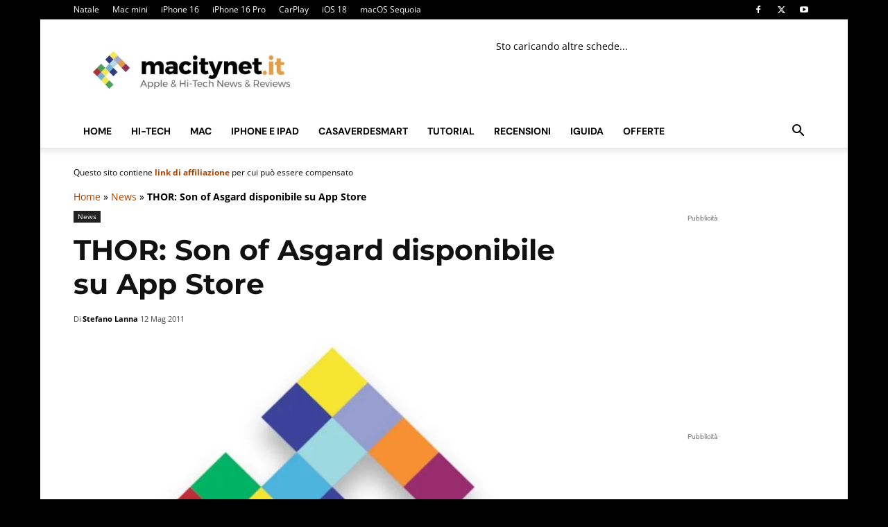

--- FILE ---
content_type: application/javascript
request_url: https://www.macitynet.it/wp-content/cache/min/1/t/consent_243353.js?ver=1768385410
body_size: 87630
content:
(window.__lxG__=window.__lxG__||{}).geo='IT';(window.__lxG__=window.__lxG__||{}).ray='0';(function(){function Nd(Ja){var bb=0;return function(){return bb<Ja.length?{done:!1,value:Ja[bb++]}:{done:!0}}}function Od(Ja){var bb="undefined"!=typeof Symbol&&Symbol.iterator&&Ja[Symbol.iterator];return bb?bb.call(Ja):{next:Nd(Ja)}}(function(){function Ja(){ob({state:e.J.ef});var a=oc(e.Ea.bd,e.Ea.Pe);if(!a&&O(ra.B[e.Fc])){var b=ra.B[e.Fc];"function"===typeof b?a=b({}):a=!!b}if(a)return ob({state:e.J.We}),!0;b=F().state()===e.state.K;var c=!F().I(),d=oc(e.Ea.bd,e.Ea.Oe),k=cb&&(pb||!1)&&!0!==ka.Y&&!Xc();a=!ka.Y&&pc>F().version();var u=xa.T()&&"showPopup"===xa.Ec(),n=xa.T()&&"denyAll"===xa.Ec(),t=oc(e.Ea.Gd,e.Ea.Fd);!(b||c||a||d||k||u)||n||t?n?(Bb(!1),Yc()):t?(Bb(!1),Yc()):(Bb(!1),Zc(),qc||ra.Qc(),F().dc()&&F().dc()<db()&&!0!==ka.Y?q.ready(function(){if(q.ra()===e.o.U.Pa)return!1;q.ja();q.cb(function(){if(q.Da()){var D=F().wb()<q.Da().vendorListVersion,M=q.Ra().map(function(J){return J.id}),E=F().fe();M.sort();E.sort();M=M.join(".")!==E.join(".");D||M?Cb(!1):(F().Vd(),F().xb())}})}):q.ready(function(){if(q.ra()===e.o.U.Pa)return!1;var D=db(!0),M=6E4*e.ua.g,E=q.Hb()?q.Hb().getTime():F().$(),J=q.Ib()?q.Ib().getTime():F().ha();E&&D-E>=M||J&&D-J>=M?(F().Ed(),q.reset(),Cb(!1)):qb(function(){$c()})}),q.ready(function(){ra.cd();ra.ac();q.Jb(function(M){rc(M,!1)});var D=[e.google.Ia,e.google.na];q.ra()===e.o.U.Rb&&0===F().kb()&&!F().Nb()&&ea(D,F().u())&&(q.ja(),q.cb(function(){q.Ra().length&&Cb(!1)}));q.ra()!==e.o.U.Rb||F().N()||(F().Uc(q.Kb()),F().xb())})):(Tb=!0,ra.Qc(),Bb(!0),Cb(!1),q.cb(function(){ra.ac()}));if(Ea)ra.B[e.D.rb]();else Pd.G({Pb:pa("rsrfcl_txt"),lang:Qd})}function bb(){q.ready(function(){q.ja();q.Jb(function(a){ad=a.vendor.consents;bd=a.vendor.legitimateInterests;cd=a.purpose.consents;dd=a.purpose.legitimateInterests;ed=a.specialFeatureOptins;if(Za=a.addtlConsent)Za=Za.split("~"),1<Za.length?Za=Za[1].split("."):Za="";Db=q.ba()})})}function Bb(a){var b=F().I(),c=F().Nb();F().state()!==e.state.K&&(q.bb&&F().O()&&q.bb(F().O().g,F().O().l),q.Xc&&q.Xc(F().ka()));Ka(function(){q.G(a,b,c)})}function rc(a,b){var c={};var d=fd(a);if(b){var k=d?rb?e.J.Ve:e.J.bf:eb?e.J.df:e.J.cf;c.vlv=q.Da().vendorListVersion}else k=F().M(),k=d?k===e.M.hc?e.J.Xe:e.J.Ye:k===e.M.Sc?e.J.Ze:e.J.$e;c.state=k;c.vcnt=F().La();b&&(b=F().O(),b.g&&b.g.length&&(c.ov_cn=b.g.join(".")),c.pcs=[+G(a.purpose.consents[1]),+G(a.purpose.consents[2]),+G(a.vendor.consents[755]),+G(a.vendor.legitimateInterests[755])].join("|"),c.tcs=a.tcString,b.l&&b.l.length&&(c.ov_li=b.l.join(".")));k&&ob(c)}function Rd(a){Ma("img").src=a}function ob(a){var b={site_id:fb,version:pc,csid:Sd,stv:3,tcf2:1};F().uid()&&(b.uid=F().uid());gd&&(b.ab=[],r(ta,function(c){b.ab.push(""+c+":"+ta[c].ya)}),b.ab=b.ab.join("|"));Ea&&(b.amp=1);xa.T()&&(b.app=1);Ub(b,a);b=Td(b);Rd("https://up.clickiocdn.com/consent/log/?r="+Eb()+b)}function $c(){function a(){ya(function(){Vb.G({Ua:Ga(e.Na.Vb.Ua),ib:Ga(e.Na.Vb.ib),gb:Ga(e.Na.Vb.gb)});Vb.show()},{qa:!0})}if(!Ga("priclt")||xa.T())return!1;if("complete"!==R.readyState){var b=function(){"complete"===R.readyState&&(gb(R,"readystatechange",b),a())};ia(R,"readystatechange",b,Na())}else a()}function hd(a){if(a&&Ud(a)){var b=new MutationObserver(function(c){r(c,function(){if("none"===ma.style.display)return b.disconnect(),hb(a),!1})});b.observe(ma,{attributes:!0})}ja($a,!1);ma.style.display="none";Pa(na,id);qb(function(){$c()});ib&&(clearInterval(ib),ib=null);jd&&(sc?Fa.style.setProperty("overflow",sc,kd?"important":""):Fa.style.overflow="",tc?na.style.setProperty("overflow",tc,ld?"important":""):na.style.overflow="");ma.parentNode&&ya(function(){ma.parentNode.removeChild(ma)},{sa:!0});Vd();Ta=!1}function md(a){sb(function(){ja($a,!0);Ka(function(){q.ready(function(){q.$a();q.ja();q.cb(function(){try{Wd(a)}catch(b){}})})})})}function Wd(a){var b=W("b_tab",Ua,!0),c=W("tab",Ua,!0),d=Od(c);var k=d.next().value;var u=d.next().value;var n=d.next().value;r(b,function(Q,z){if(q.V()&&c[Q]===u)return z.parentNode.removeChild(z),!0;ia(z,"click",function(v){Ca(v);sb(function(){ja(Qa,!1);ja(c,!1);ja(b,!1);ja(c[Q],!0);ja(b[Q],!0);uc(Q)})})});r(c,function(Q,z){function v(B,K){w||(w=W("toggle",z,!0));Ca(B);sb(function(){r(w,function(T,X){X.checked=K})})}if(W("subtab_c",z))return!0;Q=W("allon",z);var x=W("alloff",z),w=null;ia(Q,"click",function(B){v(B,!0)});ia(x,"click",function(B){v(B,!1)})});var t=q.Da();d={};d[Ha]=cd;d[Va]=dd;var D={};D[Ha]=ed;k=tb(k,t);k.fa("purposes",d,!0);k.fa("specialFeatures",D,Ha);k.fa("specialPurposes",null,!1);k.fa("features",null,!1);if(q.V())u.parentNode.removeChild(u);else{k=tb(u,t);var M={};r(t.purposes,function(Q,z){ea(e.i.Ka,z.id)||(M[Q]=z)});k.fa({name:"purposes",items:M},d,!0)}Da(n,jb+"-tabs__content--with-subtabs");var E=W("subtab_l",n,!0),J=W("subtab_c",n,!0);r(E,function(Q,z){ia(z,"click",function(v){Ca(v);sb(function(){ja(Qa,!1);ja(E,!1);ja(J,!1);ja(E[Q],!0);ja(J[Q],!0);n.scrollTop=0})})});r(J,function(Q,z){function v(K,T){w||(w=W("toggle",z,!0));Ca(K);sb(function(){r(w,function(X,L){L.checked=T})})}Q=W("allon",z);var x=W("alloff",z),w=null;ia(Q,"click",function(K){v(K,!0)});ia(x,"click",function(K){v(K,!1)});nd(z,od(n).cloneNode(!0));if("iab"===z.dataset.type)Q=tb(z,t),x={},x[Ha]=ad,x[Va]=bd,Q.fa("vendors",x,"auto",!0);else if("google"===z.dataset.type){if(Q=q.Ra(),Q.length){x=tb(z,{});var B={};B[Ha]=Za;x.fa({name:"gvendors",items:Q},B,Ha,!0)}}else"other"===z.dataset.type&&(Q=q.Mb(),Q.length&&(x=tb(z,{}),B={},B[Ha]=Db.g?Db.g:[],B[Va]=Db.l?Db.l:[],x.fa({name:"ovendors",items:Q},B,"auto",!0)))});vc=!0;sb(function(){wc(a)})}function wc(a){vc?(q.V()&&1<a&&--a,Xd(),ja($a,!1),ja(Ua,!0),ja(ub,!1),a&&W("b_tab",Ua,!0)[a]?(uc(a),W("b_tab",Ua,!0)[a].dispatchEvent(new Event("click"))):uc()):md(a)}function uc(a){O(a)?(a=ua(a),0===a?Wa=!0:1==a?ab=!0:2==a&&(Ra=!0)):Wa=!0}function tb(a,b){function c(M,E){var J=W("container",Qa),Q=od(M),z=Q.cloneNode(!0);z.removeAttribute("translate");r({extlink:"href"},function(x,w){r(z.querySelectorAll("*"),function(B,K){K.dataset&&K.dataset[x]&&(K.setAttribute(w,K.dataset[x]),K.removeAttribute("data-"+x))})});z=z.outerHTML;var v=Q;ia([W("close",Qa),W("baloonover")],"click",function(x){Ca(x);ja(Qa,!1)});ia(M,"click",function(x){for(var w,B=x.target;B&&B!==M;){if(B.dataset&&ea(["details","vlist"],G(B.dataset.role))){w=B;break}B=B.parentNode}if(w){Ca(x);var K,T=w.dataset.type,X=w.dataset.id;r("ovendors"===T?q.Mb():E[T],function(S,H){if(H.id==X)return K=H,!1});if(!K)return w.parentNode.removeChild(w),!1;var L="",P=function(){J.innerHTML=L;Wb(Qa);ja(Qa,!0);J.scrollTop=0};if("details"===w.dataset.role)if("vendors"===T||"ovendors"===T)ja($a,!0),q.qf(function(){function S(ca){return C("dataRetention")&&O(C("dataRetention")[ca])?C("dataRetention")[ca]:{}}function H(ca,U){L+="<hr/>";da&&(L+="<h2>"+da+"</h2>",da=!1);var va=pa(ca+"_h");L+="<p><strong"+(va?' title="'+va+'" class="cl-hint"':"")+">"+pa(ca)+":</strong>"+(O(U)?" "+U:"")+"</p>"}function C(ca,U){return G(K[ca],U)}var da=!1;L+='<h5 class="'+jb+'__subtitle">'+C("id")+": "+C("name")+"</h5>";var Y="<ul>",Z=!1;r(C("urls"),function(ca,U){U.privacy&&(U.langId===q.Gb()||(new RegExp("^"+U.langId+"\\b")).test(navigator.language))&&(Z=!0,Y="ovendors"===T?Y+('<li><a href="'+U.privacy+'" target="_blank">'+U.privacy+"</a></li>"):Y+("<li>["+U.langId.toUpperCase()+'] <a href="'+U.privacy+'" target="_blank">'+U.privacy+"</a></li>"))});!Z&&C("urls")[0].privacy&&(Z=!0,Y+="<li>["+C("urls")[0].langId.toUpperCase()+'] <a href="'+C("urls")[0].privacy+'" target="_blank">'+C("urls")[0].privacy+"</a></li>");Y+="</ul>";Z&&(H("vr_dts_purl"),L+=Y);var la=!1;r(C("urls"),function(ca,U){if(U.legIntClaim)return la=!0,!1});if(la){H("vr_dts_clmurl");L+="<ul>";var ha=!1;r(C("urls"),function(ca,U){if(U.langId===q.Gb()||(new RegExp("^"+U.langId+"\\b")).test(navigator.language))ha=!0,L+="<li>["+U.langId.toUpperCase()+'] <a href="'+U.legIntClaim+'" target="_blank">'+U.legIntClaim+"</a></li>"});ha||(L+="<li>["+C("urls")[0].langId.toUpperCase()+'] <a href="'+C("urls")[0].legIntClaim+'" target="_blank">'+C("urls")[0].legIntClaim+"</a></li>");L+="</ul>"}C("deviceStorageDisclosureUrl")&&(H("vr_dts_dsurl"),L+='<p><a href="'+C("deviceStorageDisclosureUrl")+'" target="_blank">'+C("deviceStorageDisclosureUrl")+"</a></p>");if(C("dataDeclaration")&&C("dataDeclaration").length){H("vr_dts_datac");L+="<ul>";var za=q.Da().dataCategories;r(C("dataDeclaration"),function(ca,U){(ca=G(za[U]))&&(L+='<li title="'+ca.description+'">'+ca.name+"</li>")});L+="</ul>"}C("dataRetention")&&C("dataRetention").stdRetention&&H("vr_dts_stdret",C("dataRetention").stdRetention);-1!==C("usesCookies",-1)&&H("vr_dts_usecks",C("usesCookies")?t:D);if(C("cookieMaxAgeSeconds")){L+="<hr/>";L+="<p>";L+='<strong title="'+pa("vr_dts_cksage_h")+'">'+pa("vr_dts_cksage")+":</strong> ";var qa=ua(C("cookieMaxAgeSeconds"));switch(qa){case null:case!1:L+=pa("cks_strg_not_used");break;case 0:case-100:L+=pa("cks_strg_ses");break;default:var fa=null,oa=[[31536E3,pa("cks_strg_dur_y")],[2592E3,pa("cks_strg_dur_m")],[86400,pa("cks_strg_dur_d")],[3600,pa("cks_strg_dur_h")],[60,pa("cks_strg_dur_i")]];r(oa,function(ca,U){if(0===qa%U[0])return fa=Xb(qa/U[0])+" "+U[1],!1});fa||(fa=qa+" "+pa("cks_strg_dur_s"));L+=Yd(pa("cks_strg_dur"),{DURATION:fa},"$")}L+="</p>"}C("usesCookies")&&-1!==C("cookieRefresh",-1)&&H("vr_dts_cksref",C("cookieRefresh")?t:D);-1!==C("usesNonCookieAccess",-1)&&H("vr_dts_noncks",C("usesNonCookieAccess")?t:D);C("overflow")&&C("overflow").httpGetLimit&&H("vr_dts_hgetl",C("overflow").httpGetLimit);oa=G(K.purposes,[]);var Ba=oa.length,ba=G(K.legIntPurposes,[]),h=ba.length,f=G(K.flexiblePurposes,[]),l=f.length,g=G(K.specialFeatures,[]),y=g.length,I=G(K.specialPurposes,[]),A=I.length,aa=q.V();Ba+y+(aa?h:0)+(aa?l:0)&&(y=[],Ba&&(y=oa),aa?(h&&(y=y.concat(ba)),l&&(y=y.concat(f)),y=Zd(y)):l&&(y=Yb(y,f),y.length&&(L+="<hr/>",L+="<p><strong>"+pa("vndr_dtls_fi")+":</strong></p>",L+=u(f,n[0],"purpose",S("purposes")))),L+="<hr/>",L+="<p><strong>"+pa("vndr_dtls_con")+":</strong></p>",L+=u(y,n[0],"purpose",S("purposes")),L+=u(g,n[3],"specialFeature",S("specialFeatures")));!aa&&h&&(l&&(ba=Yb(ba,f)),ba.length&&(L+="<hr/>",L+="<p><strong>"+pa("vndr_dtls_li")+":</strong></p>",L+=u(ba,n[1],"purpose",S("purposes"))));A&&(L+="<hr/>",L+=u(I,"<strong>"+n[4]+"</strong>","specialPurpose",S("specialPurposes")));P();ja($a,!1)});else{x='<h5 class="'+jb+'__subtitle">'+pa("ill_pp_ttl")+"</h5><hr>";var N="";1<K.illustrations.length?(N+="<ul>",r(K.illustrations,function(S,H){N+="<li>"+H+"</li>"}),N+="</ul>"):N+="<p>"+K.illustrations+"</p>";L+="<p>"+(x+N)+"</p>";P()}else if("vlist"===w.dataset.role){X=ua(X);L+='<h5 class="'+jb+'__subtitle">'+K.name+"</h5>";L+="<hr/>";var V=w.dataset.type;"purposes"===V&&(V=w.dataset.ctype===Va?"legIntPurposes":"purposes");var m=[];r(E.vendors,function(S,H){ea(H[V],X)&&m.push(H)});m.length&&m.length&&(L+="<ul>",m.sort(k),r(m,function(S,H){L=(S=d(H))?L+('<li><a href="'+S+'" target="_blank">'+H.name+"</a></li>"):L+("<li><span>"+H.name+"</span></li>")}),L+="</ul>");P()}}});return{fa:function(x,w,B,K){var T="string"===typeof x?E[x]:x.items;x="string"===typeof x?x:x.name;var X="purposes"===x,L="specialPurposes"===x,P="vendors"===x,N="gvendors"===x,V="ovendors"===x;if(K){var m=[];r(T,function(H,C){m.push(C)});m.sort(k);T=m}var S=R.createDocumentFragment();r(T,function(H,C){function da(){var ba=W("details",ha);ba&&ba.parentNode.removeChild(ba)}if(P&&C.deletedDate)return!0;H=L&&3===C.id;var Y=z;Y=Y.split("$type$").join(x);if(P||V)C.policyUrl=d(C)||"";C.policyUrl&&(C.lrUycilop=C.policyUrl);if(H){var Z=pa("sp3_ret"),la=e.C+e.pa.jc;Z+=": "+[la,la+e.pa.rc,la+e.pa.Kc].join(", ")+".";Y=Y.replace(/<\/div>(?=[^<]*$)/,"<br><p>"+Z+"</p></div>");C.sp3_retention=e.ua.g/43200+" "+pa("cks_strg_dur_m")}r(C,function(ba){Y=Y.split("$"+ba+"$").join(C[ba])});var ha=Zb(Y);H&&Wb(ha);var za=ha.querySelectorAll('a[href=""][target="_blank"]');r(za,function(ba){za[ba].parentNode.removeChild(za[ba])});ha.dataset.role="tab_item";N&&(H=W("details",ha,!0),r(H,function(ba,h){h.parentNode.removeChild(h)}),H=W("details_block",ha,!0),r(H,function(ba,h){h.parentNode.removeChild(h)}));if((H=W("vlist",ha))&&~H.innerHTML.indexOf("$count$")){var qa=x;X&&(qa=H.dataset.ctype===Va?"legIntPurposes":"purposes");var fa=[];r(E.vendors,function(ba,h){ea(h[qa],C.id)&&fa.push(h)});H.innerHTML=fa.length?H.innerHTML.split("$count$").join(fa.length):H.innerHTML.split(" ($count$)").join("")}var oa=W("t_container",ha);H=B;"auto"===B&&(Z=!!(G(C.purposes,[]).length+G(C.flexiblePurposes,[]).length+G(C.specialFeatures,[]).length),la=(!!(G(C.legIntPurposes,[]).length+Yb(G(C.flexiblePurposes,[]),e.i.Ka).length)||!!(0===G(C.legIntPurposes,[])&&0<G(C.specialPurposes,[]).length))&&!q.V(),Z&&la?H=!0:!Z&&la?H=Va:Z&&!la?H=Ha:H=!1);"purposes"==x&&ea(e.i.Ka,C.id)&&(H=Ha);if(!H)oa.parentNode.removeChild(oa);else if(!0!==H){var Ba=Fb("ctype",H,ha,!0);H=Fb("ctype","*",ha,!0);r(H,function(ba,h){if(!ea(Ba,h))for(ba=h,h=ba.parentNode;ba!==oa&&h;)h.removeChild(ba),ba=h,h=ba.parentNode})}w&&F().state()!==e.state.K&&r(w,function(ba,h){h&&(ba=Fb("ctype",ba,ha))&&(h=N||V?ea(h,C.id):G(h[C.id]),ba.checked=h)});!ea(["purposes","features","specialPurposes","specialFeatures"],x)||C.illustrations&&C.illustrations.length||da();S.appendChild(ha);v=ha});pd(Q).insertBefore(S,v.nextSibling)},Zg:function(x){if(x){var w=W("tabdesc",M).outerHTML;w=Zb(w);w.innerHTML=x;w.style.margin="15px 0px";pd(Q).appendChild(w);v=w}}}}function d(M){var E;r(M.urls,function(J,Q){if(Q.langId===q.Gb())return E=Q.privacy,!1});E||r(M.urls,function(J,Q){if((new RegExp("^"+Q.langId+"\\b")).test(navigator.language))return E=Q.privacy,!1});E||r(M.urls,function(J,Q){E=Q.privacy;return!1});return E}function k(M,E){return M.name.toLowerCase()<E.name.toLowerCase()?-1:M.name.toLowerCase()>E.name.toLowerCase()?1:0}function u(M,E,J,Q){Q=Q||{};var z="",v=!1;z+="<p>"+E+":</p>";z+="<ul>";r(M,function(x){v=!0;z+="<li>";var w=G(Q[M[x]]);!1!==w&&(z+="<p>");z+=q.pe(J,M[x],"name");!1!==w&&(z+="<br/><strong>"+pa("vr_dts_ret")+": "+w+"</strong>",z+="</p>");z+="</li>"});z+="</ul>";return v?z:""}var n=pa("titles").split("|"),t=pa("vr_dts_usecksy"),D=pa("vr_dts_usecksn");tb=c;return c(a,b)}function $d(a){Tb=!1;if(!Ta){bb();Ta=!0;eb=rb=Ra=ab=Wa=vc=!1;jd&&(sc=Fa.style.overflow,kd=Fa.style.getPropertyPriority("overflow"),Fa.style.setProperty("overflow","hidden","important"),tc=na.style.overflow,ld=na.style.getPropertyPriority("overflow"),na.style.setProperty("overflow","hidden","important"));ae("width=device-width, initial-scale=1.0");ma=Zb([qd,(be+ce).split("$ClickioLogo$").join(de),ee,rd].join(""));fe(ma);ge&&Da(ma,"__lxG__ie11_mode");~Gb.indexOf("iphone")&&Da(ma,"__lxG__iphone_mode");~Gb.indexOf("safari")&&Da(ma,"__lxG__safari_mode");ub=W("first_layer");Ua=W("second_layer");Qa=W("baloon");$a=W("loader");if(gd){var b=Fb("cltest","*",null,!0);G(ma.dataset.cltest)&&b.unshift(ma);r(b,function(z,v){var x=v.dataset.cltest;z=G(v.dataset.cltestval);var w=sd(v);v=G(v.dataset.cltestwght);O(ta[x])||(ta[x]={tb:0,cc:[],va:[],ya:null});z&&!ea(ta[x].va,z)&&(ta[x].va.push(z),v?(v=ua(v),ta[x].cc.push(v),ta[x].tb+=v):ta[x].cc.push(null));w&&r(w,function(B){ea(ta[x].va,B)||ta[x].va.push(B)})});r(ta,function(z){if(ta[z].tb){var v=xc(1,ta[z].tb),x=0;r(ta[z].va,function(w,B){x+=ta[z].cc[w];if(x>=v)return ta[z].ya=B,!1})}else ta[z].ya=ta[z].va[xc(0,ta[z].va.length-1)]});r(b,function(z,v){var x=v.dataset.cltest;z=v.dataset.cltestval;var w=sd(v),B=G(v.dataset.cltestmode);z?ta[x].ya!==z?B&&"display"!==B?"remove"!==B&&"displayremove"!==B||v.parentNode.removeChild(v):v.style.display="none":B&&"display"!==B&&"displayremove"!==B?"remove"===B&&v.parentNode.removeChild(v):v.style.display=null:w&&r(w,function(K){ta[x].ya!==K?G(w[K]["class"])&&Pa(v,w[K]["class"]):G(w[K]["class"])&&Da(v,w[K]["class"])})})}he();if(!ka.oa&&ka.Y){if(b=W("paywall_login"))b.style.display="none"}else td&&(b=W("paywall_login"))&&(b=b.querySelector("a"))&&b.setAttribute("target","_blank");ia([W("b_agree"),W("b_save_all")],"click",function(z){Ca(z);Ra=ab=Wa=!1;rb=!0;z&&Ca(z);$b(e.state.P,void 0)});ia(W("b_options",null,!0),"click",function(z){Ca(z);ob({state:e.J.af});wc()});b=ie([kb.Ta.mf]);if(ac||b)if(ac=!ac,!F().dd()||b){b=W("b_decline",null,!0);var c=W("b_decline_resurface",null,!0);if(c.length){var d="";(d=ka.Y?G(Ga("b_dec").res_subs):G(Ga("b_dec").res))&&r(c,function(z){c[z].innerHTML&&(c[z].innerHTML=d);c[z].title&&(c[z].title=d)});ja(c);ja(b)}}b=[];b=b.concat(W("b_decline",null,!0));b=b.concat(W("b_decline_resurface",null,!0));b=b.concat(W("b_reject",null,!0));ia(b,"click",function(z){Ca(z);Ra=ab=Wa=!1;eb=!0;var v=yc;Ca(z);$b(e.state.Ca,v)});ia(W("b_decline_forced",null,!0),"click",function(z){Ca(z);Ra=ab=Wa=!1;eb=!0;Ca(z);$b(e.state.Ca,void 0)});ia(W("vlink",ub,!0),"click",function(z){Ca(z);wc(2)});ia(W("b_back"),"click",function(z){Ca(z);ja(Ua,!1);ja(Qa,!1);ja(ub,!0)});ia(W("b_save"),"click",je);if(q.ra()!==e.o.U.Pa){Wb(ma);if(zc)na.appendChild(ma);else{zc=ke(le);b=R.createDocumentFragment();b.appendChild(zc);b.appendChild(ma);na.appendChild(b);var k=function(z){if(z.pageX||z.which||z.changedTouches&&z.changedTouches[0].pageX)gb(R,u,k),me(p,k),Ka(function(){ob({state:e.J.ff})})},u="click keyup mouseup touchend";ia(R,u,k);ne(p,k)}Da(na,id)}else Ta=!1;if(!oe&&"complete"!==R.readyState){var n=function(){ya(function(){Ta&&na.lastChild!==ma&&(!na.lastChild.id||na.lastChild.id!==e.ob.ye&&na.lastChild.id!==kb.rf.containerId)&&na.appendChild(ma)},{qa:!0})};ib=setInterval(n,100);var t=function(){"complete"==R.readyState&&(gb(R,"readystatechange",t),setTimeout(function(){ib&&(clearInterval(ib),ib=null);n()},5E3))};ia(R,"readystatechange",t,Na())}Ta&&(Vb.Rd(),Vb.le());pe();if(Ea){b=(b=W("logo"))?ua(qe(b.querySelector("img")).height):0;var D=W("paywall_login"),M=0;D&&"none"!==D.style.display&&(M+=33);var E=ma.querySelector("div."+jb+"__close-wrap:not(."+jb+"__hidden)");D=0;if(E&&"none"!==E.style.display)D+=39;else{var J=0;(E=ma.querySelectorAll('[data-role="first_layer"] div.cl-consent__buttons > a.cl-consent__btn'))&&3<=E.length&&r(E,function(z,v){"none"!==getComputedStyle(v).display&&J++});3<=J&&(D+=45)}E=ua(p.outerHeight);var Q=ua(p.screen.availHeight||p.screen.height);E=E&&E<Q?E:Xb(Q*(ud?.75:.8));b=Math.floor((320+b+M+D)/E*100);60<b&&(b=80);b=80;60<b?Da(ma,"cl-amp_popup"):Da(ma,"cl-amp_bottom");bc({action:"ready",initialHeight:b+"vh",enableBorder:!1})}q.ra()===e.o.U.pending?q.ready(function(){Ta&&q.ra()===e.o.U.Pa&&(Ea?bc({type:"consent-response",action:"dismiss"}):hd())}):a&&Ka(function(){q.$a();q.ja();q.nb(function(){q.fd(!0)})});a={state:e.J.hf};Ga("vcnt")&&(a.vcnt=Ga("vcnt"));ob(a)}}function Xc(){return q.zd()?ea([e.google.na,e.google.Ia],F().u()):F().ta()}function he(){function a(){if(d){if(c){ja(c,!0);var n=W("popup_header");n&&(n.style.textAlign="")}d.length&&r(d,function(t,D){D.style.display=""})}}function b(){if(c){ja(c,!1);d.length&&r(d,function(t,D){D.style.display="none"});var n=W("popup_header");n&&(n.style.textAlign="left")}}var c=W("b_decline_forced_block"),d=W("b_decline",null,!0);d=d.concat(W("b_decline_resurface",null,!0));if(c&&Ga("b_dec")){var k=W("b_decline_forced"),u=null;if(u=ka.Y?G(Ga("b_dec").subs):G(Ga("b_dec").def))k.innerHTML?k.innerHTML=u:k.title&&(k.title=u)}c&&(ka.Y?b():F().dd()||d.length?a():b())}function Cb(a,b){function c(){ka.enqueue(function(){$d(a)})}Tb=!0;qb(function(){b?c():Ka(c)})}function pe(){null!==cc&&r(re,function(a,b){b===cc&&(ja(ub,!1),md(a),cc=null)})}function je(a){var b=yc;a&&Ca(a);$b(e.state.P,b)}function sb(a){Hb?p.requestAnimationFrame(a):a()}function ja(a,b,c){Aa(a)||(a=[a]);r(a,function(d,k){if(k&&k.dataset){var u=!1;d=k.dataset[c||"visible"];if(!d&&(u=!0,d=k.dataset.hidden,!d))return!1;O(b)||(b=!dc(k,d));var n=function(t,D,M){D&&(u?Pa(t,D):Da(t,D));M&&(u?Da(t,M):Pa(t,M))};b?Da(k,d):Pa(k,d);n(ma,k.dataset.mainAddClass,k.dataset.mainRemClass);n(k.parentNode,k.dataset.parentAddClass)}})}function pa(a){function b(d){return G(c[d])}var c=Ga("_t");pa=b;return b(a)}function Ga(a){function b(k){return G(d[k])}var c;ma||(c=vd());c=c?c:W(e.Na.kc);var d=JSON.parse(c?c.innerHTML:{});Ga=b;return b(a)}function W(a,b,c){return Fb("role",a,b,c)}function pd(a){var b=null;r(ec,function(c,d){if(a===d[1])return b=d[0],!1});return b}function od(a){var b=null;r(ec,function(c,d){for(c=d[0];c&&c!==ma;){if(c===a){b=d[1];break}c=c.parentNode}if(b)return!1});return b}function nd(a,b){Wb(b);ec.push([a,b]);b.parentNode&&b.parentNode.removeChild(b)}function fe(a){ec=[];a=W("template",a,!0);r(a,function(b,c){nd(c.parentNode,c)})}function Wb(a){var b=jb+"-node-",c="a p span ul ol li button h3 h4 h5 img input i hr".split(" ");r(c,function(d){var k=a.getElementsByTagName(c[d]);r(k,function(u){u=k[u];var n=b+c[d];dc(u,n)||(u.classList&&u.classList.add?u.classList.add(n):u.className+=" "+n)})})}function Fb(a,b,c,d){c||(c=ma);a="*[data-"+a;"*"!==b&&(a+="="+b);a+="]";return d?Oa(c.querySelectorAll(a)):c.querySelector(a)}function vb(a,b){return Oa(Ua.querySelectorAll("*[data-role=toggle][data-type="+a+"][data-ctype="+b+"]:checked"))}function Ac(a,b){a=vb(a,b);return Oa(a,function(c){return wa(c.value)})}function sd(a){return G(a.dataset.cltestjson)?JSON.parse(a.dataset.cltestjson):null}function bc(a){if(Ea){var b={type:"consent-ui"};Ub(b,a);p.parent.postMessage(b,"*")}}function Xd(){if(Ea){var a=function(b){O(b.data)&&"amp-consent-response"===G(b.data.type)&&("success"===G(b.data.state)&&Pa(ma,"cl-amp_bottom"),gb(p,"message",a))};bc({action:"enter-fullscreen"});ia(p,"message",a,Na())}}function $b(a,b){if(Ta){var c=function(){q.ready(function(){q.$a();q.ja();Ka(function(){q.nb(function(){Bc(a,b)})})})};b||Ea?(Ea&&ja($a,!0),c()):hd(c)}}function Bc(a,b){if(Wa){var c=Ac("purposes",Ha),d=Ac("specialFeatures",Ha);q.toggle.i.R();q.toggle.i.Xa(c,d)}else a==e.state.P?q.toggle.i.Ha():q.toggle.i.R();q.V()?q.toggle.Va.R():ab?(c=Ac("purposes",Va),q.toggle.Va.R(),q.toggle.Va.Xa(c)):a==e.state.P||a==e.state.Ca?q.toggle.Va.Ha():q.toggle.Va.R();Ra?(c=vb("vendors",Ha),d=[],q.V()||(d=vb("vendors",Va)),q.toggle.A.R(),Oa(c,function(k){return wa(k.value)}),Oa(d,function(k){return wa(k.value)}),q.toggle.A.Xa(Oa(c,function(k){return wa(k.value)}),Oa(d,function(k){return wa(k.value)}))):(a==e.state.Ca?(q.toggle.A.R(),q.toggle.A.td()):a==e.state.P?q.toggle.A.Ha():q.toggle.A.R(),q.V()&&q.toggle.A.sd());Ra?(c=vb("gvendors",Ha),q.bc(Oa(c,function(k){return wa(k.value)}))):a==e.state.P?q.bc(q.Ra().map(function(k){return k.id})):q.bc([]);d=c=null;Ra?(c=vb("ovendors",Ha),d=[],q.V()||(d=vb("ovendors",Va)),c=Oa(c,function(k){return wa(k.value)}),d=Oa(d,function(k){return wa(k.value)})):(a==e.state.Ca?d=q.Lb().l:a==e.state.P&&(c=q.Lb().g,d=q.Lb().l),q.V()&&(d=null));q.bb(c,d);a==e.state.Ca&&(a=e.state.P);se(a,b)}function fd(a){var b=!0;r([e.A.google],function(d,k){a.vendor.consents[k]||(b=!1)});var c=q.pc();return b&&c}function Cc(a){p.console&&p.console.log&&p.console.log("Clickio CMP: "+a)}function Yc(){q.ready(function(){q.$a();q.ja();Ka(function(){q.nb(function(){rb=Ra=ab=Wa=!1;eb=!0;Bc(e.state.aa,!1)})})})}function te(){q.ready(function(){q.$a();q.ja();Ka(function(){q.nb(function(){Ra=ab=Wa=!1;rb=!0;eb=!1;Bc(e.state.P,!1)})})})}function Zc(){F().u()===e.google.na?ra.Sd():F().u()!==e.google.Ia&&F().u()!==e.google.mb&&(qc=!1);return F().u()}function F(a){function b(){P=xa.T();m=Ib(V);var h=T&&!P?Jb.get(S):null;h||(h=D(S))&&(N=!0);h&&v(h);h=T&&!P?Jb.get(H):null;h||(h=D(H))&&(N=!0);h&&(m.I=h);k();(N||m.uid&&24==m.uid.length)&&d();h=db();var f=6E4*e.ua.g,l=m.$,g=m.ha;if(l&&h-l>=f||g&&h-g>=f)c(),N=!1;m.Aa&&m.Aa!==w().Aa&&(c(),N=!1)}function c(){T&&!L&&(E(S),E(H),E(C));X&&!L&&(t(S),t(H),t(C));var h=m.uid;m=Ib(V);h&&(m.uid=h)}function d(){if(T||X){m.uid&&24!=m.uid.length||(m.uid=Eb(13,4));var h=x();M(S,h);n(S,h);T&&!L&&E(da);m.I?(M(H,m.I),n(H,m.I)):(E(H),t(H));u()}}function k(){var h=T&&!P?Jb.get(C):null;h||(h=D(C))&&(N=!0);if(h){var f=!1;"~"===h.charAt(0)&&(h=h.substring(1),f=!0);var l=h.split("~");if(2===l.length)return f?(h=l[0],l=Q(l[1]),m.L=h+"~"+l.join(".")):m.L=h,!0;if(3===l.length)return f?(h=l[0],f=Q(l[1]),l=Q(l[2]),m.L=h+"~"+f.join(".")+"~dv."+l.join(".")):m.L=h,!0}return!1}function u(){if(m.L){var h=m.L.split("~");if(2===h.length){var f=h[0];f="~"+f+"~"+z(h[1].split("."));M(C,f);n(C,f);return m.L}if(3===h.length){f=h[0];var l=h[1].split(".").filter(Number);h=h[2].replace("dv.","").split(".").filter(Number);f="~"+f+"~"+z(l)+"~"+z(h);M(C,f);n(C,f);return m.L}}E(C);t(C);return!1}function n(h,f){if(X&&!L&&p.localStorage){var l=J().qc;try{var g={};g[za]=f;g[ha]=h===Y?db()+6E4*e.ua.xe:l;try{f=JSON.stringify(g)}catch(y){}p.localStorage.setItem(h,f);P&&xa.jd(h,f)}catch(y){}}}function t(h){if(X&&!L&&p.localStorage){try{p.localStorage.removeItem(h)}catch(f){}P&&xa.jd(h,null)}}
function D(h){if(X&&p.localStorage){var f=p.localStorage.getItem(h);!f&&xa.T()&&(f=xa.ze(h));try{f="string"===typeof f?JSON.parse(f):f}catch(l){}f&&G(f[ha])&&(wa(f[ha])<=db(!0)?(t(h),f=null):f=f[za]);return f}return null}function M(h,f){if(T&&!L){var l=J().qc;Jb.set(h,f,new Date(l),"/","auto",Dc(),Dc()?"none":"")}}function E(h){T&&!L&&Jb.Cb(h,"/","auto")}function J(){var h=new Date,f=db(!0),l=m?G(m.$,f):f,g=m?G(m.ha,f):f;h.setTime(l+6E4*e.ua.g);return{now:f,$:l,ha:g,qc:h.getTime()}}function Q(h){var f="",l=0,g=[];r(h,function(y,I){g.length?"."!=I?f?(!0===f&&(f=""),f+=""+I):(l+=wa(I),g.push(l)):f?(l+=wa(f),g.push(l),f=!1):f=!0:"."!=I?f+=""+I:(g.push(wa(f)),l=g[0],f="")});g.sort(function(y,I){return y-I});return g}function z(h){if(!h||!h.length)return"";var f=[];h=h.map(wa);h.sort(function(l,g){return l-g});r(h,function(l,g){0===wa(l)?f.push(""+g+"."):(l=wa(g)-wa(h[l-1]),9<l?f.push("."+l+"."):f.push(l))});return f=f.join("")}function v(h){if(h){var f=h.split(qa);if(f.length)return r(Z,function(l,g){m[l]=G(f[g]);if(g===Z.ka){if(m[l]){m[l]=null;for(var y=function(va){m[l]=m[l]||[];m[l].push(va)},I=new RegExp("\\d+?(?:"+Ba.map(function(va){return va.replace(/[.*+?^${}()|[\]\\]/g,"\\$&")}).join("|")+")","mg"),A=I.exec(f[g]);null!=A;){var aa=A[0],ca=aa.length-oa;A=ua(aa.substring(0,ca));aa=aa.substring(ca);A&&ea(Ba,aa)&&y(A);A=I.exec(f[g])}}}else if(g===Z.O){if(m[l])for(m[l]=null,y=function(va){m[l]=m[l]||{};m[l].l=m[l].l||[];m[l].l.push(va)},I=function(va){m[l]=m[l]||{};m[l].g=m[l].g||[];m[l].g.push(va)},A=new RegExp("\\d+?(?:"+Ba.map(function(va){return va.replace(/[.*+?^${}()|[\]\\]/g,"\\$&")}).join("|")+")","mg"),aa=A.exec(f[g]);null!=aa;){ca=aa[0];var U=ca.length-oa;aa=ua(ca.substring(0,U));ca=ca.substring(U);aa&&ea(Ba,ca)&&(ca===fa.l?y(aa):ca===fa.g?I(aa):ca===fa.lc&&(I(aa),y(aa)));aa=A.exec(f[g])}}else g===Z.N?m[l]&&(m[l]=m[l]?m[l].split("").map(wa):null):g===Z.ea?m[l]&&(m[l]=m[l]?m[l].split("").map(wa):null):ea(la,g)?""===m[l]&&(m[l]=null):m[l]&&!isNaN(m[l])&&(m[l]=~m[l].indexOf(".")?ue(m[l]):ua(m[l]))}),!0}return!1}function x(){var h=[];r(Z,function(f,l){if(l===Z.ka&&m[f]){var g={};m[f]&&r(m[f],function(I,A){g[A]=fa.g});h[l]=[];r(g,function(I,A){h[l].push(I+A)});h[l]=h[l].join("")}else if(l===Z.O&&m[f]){var y={};m[f].l&&r(m[f].l,function(I,A){y[A]=fa.l});m[f].g&&r(m[f].g,function(I,A){G(y[A])?y[A]=fa.lc:y[A]=fa.g});h[l]=[];r(y,function(I,A){h[l].push(I+A)});h[l]=h[l].join("")}else l===Z.N?h[l]=m[f]?m[f].join(""):"":l===Z.ea?h[l]=m[f]?m[f].join(""):"":ea(la,l)?h[l]=G(m[f])?""+G(m[f]):"":h[l]=0+G(m[f])});return h.join(qa)}function w(){return{uid:Eb(13,4),g:K?e.state.K:e.state.Wa,Bb:null,$:null,Ab:null,Ma:null,u:K?null:e.google.na,I:null,L:null,za:null,lb:K?null:e.ca.ga,ta:K?null:e.la.ga,M:e.M.K,La:null,O:null,N:null,ea:null,ka:null,Aa:e.Aa.$b,ub:null,vb:null}}function B(h){if(h){O(h.Bc)&&(K=h.Bc);if(O(h.pb)||O(h.hb))T=O(h.hb)?h.hb:!h.pb;try{X=p.localStorage&&p.localStorage.getItem}catch(f){}(O(h.pb)||O(h.Qb))&&X&&(X=O(h.Qb)?h.Qb:!h.pb);O(h.readOnly)&&(L=h.readOnly)}}a=a||{};var K=!1,T=!0,X=!0,L=!1,P=!1,N=!1;B(a);var V=w(),m,S=e.C+e.pa.jc,H=S+e.pa.rc,C=S+e.pa.Kc,da=e.C,Y=S+e.pa.oa,Z={g:0,Bb:1,$:2,Ab:3,Ma:4,u:5,lb:6,ta:7,ha:8,kb:9,uid:10,M:11,La:12,O:13,N:e.Zb.ee,ka:15,Aa:16,ub:17,vb:18,ea:e.Zb.se},la=[Z.uid,Z.O,Z.N,Z.ka,Z.ea],ha=e.ed.qe,za=e.ed.re,qa=e.Zb.Se,fa={l:"A",g:"B",lc:"C"},oa=null,Ba=[];(function(){r(fa,function(h,f){if(null===oa||f.length>oa)oa=f.length});r(fa,function(h,f){f.length<oa&&(fa[h]=f+Array(oa+1-f.length).join("#"));Ba.push(fa[h])})})();var ba={state:function(){return m.g},dd:function(){return m.g===e.state.K},uid:function(){return m.uid},version:function(){return m.Bb},$:function(){return m.$},ha:function(){return m.ha},I:function(){return m.I},za:function(){return m.za},lb:function(){return m.lb},ta:function(){return m.ta},M:function(){return m.M},La:function(){return m.La},u:function(){return m.u},Nb:function(){return m.L},kb:function(){return m.kb},wb:function(){return m.Ab},dc:function(){return m.Ma},O:function(){return m.O},N:function(){return m.N},ea:function(){return m.ea},ka:function(){return m.ka},ub:function(){return m.ub},vb:function(){return m.vb},fe:function(){return m.L?m.L.split("~")[1].split("."):[]},Yb:function(h){var f=!1;r(e.state,function(l,g){if(h===g)return f=!0,!1});return f?(m.g=h,!0):!1},ad:function(h){m.Bb=h},He:function(h){m.$=h},Ie:function(h){m.ha=h},Me:function(){var h=new Date;h.setTime(db(!0)+6E4*e.ua.wb);m.Ma=h.getTime()},Vd:function(){var h=new Date;h.setTime(m.Ma+6E4*e.ua.pf);m.Ma=h.getTime()},Zc:function(h){m.I=G(h.I,"")},Ne:function(h){m.Ab=h},Vc:function(h){m.L=G(h.ic);var f=!1;r(e.google,function(l,g){if(h.u===g)return f=!0,!1});f&&(m.u=h.u)},Wc:function(h){var f=!1;r(e.ca,function(l,g){if(h===g)return f=!0,!1});f&&(m.lb=h)},Yc:function(h){var f=!1;r(e.la,function(l,g){if(h===g)return f=!0,!1});f&&(m.ta=h)},$c:function(h){var f=!1;r(e.M,function(l,g){if(h===g)return f=!0,!1});f&&(m.M=h)},Je:function(h){m.La=h},Xc:function(h){m.ka=h},bb:function(h){m.O=h},Uc:function(h){m.N=h},ck:function(h){m.ea=h},Le:function(h){m.kb=h?1:0},Fj:function(h){B(h);V=w();b()},bk:function(h){m.za=h;m.za&&G(m.za[e.oa.nf])?n(Y,m.za):t(Y)},fk:function(h){m.vb=h?1:0},ek:function(h){m.ub=h?1:0},xb:d,Ed:c};F=function(){return ba};b();return ba}function sa(a){var b=[];if(null===Kb&&b&&1<b.length){var c=0;r(b,function(u,n){c+=n});var d=xc(1,c),k=0;r(b,function(u,n){k+=n;if(k>=d)return Kb=u,!1})}b=null!==Kb&&O(a[Kb])?Kb:0;return a[b]}function Vd(){var a=wd();a&&(fc?a.setAttribute("content",fc+""):a.parentNode.removeChild(a))}
function ae(a){var b=wd();b?fc=b.getAttribute("content"):fc=!1;a=a||"width=device-width";b?b.setAttribute("content",a):(R.getElementsByTagName("head").length||R.insertBefore(Ma("head"),R.getElementsByTagName("body")[0]),b=Ma("meta"),b.name="viewport",b.content=a,Ec("head").appendChild(b))}function wd(a){a=a||R;a=Ec("meta",!0,a);for(var b=a.length;b--;)if(O(a[b].name)&&"viewport"==a[b].name)return a[b];return null}function xd(){}function ve(){}function gc(){}function hc(){}function we(a,b,c,d){var k=new XMLHttpRequest;k.overrideMimeType("application/json");k.open("GET",a,!0);k.timeout=d||3E3;k.ontimeout=function(){c()};k.onreadystatechange=function(){4==k.readyState&&("200"==k.status?b(k.responseText):c())};k.send(null)}function Td(a){var b="",c;for(c in a)a.hasOwnProperty(c)&&(b+="&"+encodeURIComponent(c)+"="+encodeURIComponent(a[c]));return b}function xe(a,b,c,d){b||(b=function(){});d||(d=function(){});c=c||R;var k=Ma("script",c);k.setAttribute("type","text/javascript");k.setAttribute("src",a);k.setAttribute("async","async");O(k)&&(yd?k.onreadystatechange=function(){"loaded"==this.readyState||"complete"==this.readyState?ya(b):ya(d)}:(k.onload=function(u){var n=this;ya(function(){b.call(n,u);n.parentNode.removeChild(n)})},k.onerror=function(u){var n=this;ya(function(){d.call(n,u);n.parentNode.removeChild(n)})}),zd(c).appendChild(k))}function ke(a,b){b=b||R;var c=Ma("style",b);c.setAttribute("rel","stylesheet");c.setAttribute("type","text/css");yd?c.styleSheet.cssText=a:c.appendChild(b.createTextNode(a));return c}function Yd(a,b,c){if(a){c=c||"%";var d=[],k={};r(b,function(u,n){u=c+u+c;d.push(u.replace(/([-[\]{}()*+?.\\^$|#,])/g,"\\$1"));k[u]=n});d=d.join("|");a=a.replace(new RegExp(d,"g"),function(u){return k[u]})}return a}function Sa(){return p.__lxG__}function Oa(a,b){var c=a;NodeList.prototype.isPrototypeOf(a)||HTMLCollection.prototype.isPrototypeOf(a)?c=[].slice.call(a):Aa(a)||(c=[a]);a=c;return b?a.map(b):a}function Fc(){var a=!1;!Ad&&wb&&(Ad=!0,wb.subscribe(Lb.ld,function(){Mb=null},{priority:Nb.yb}),Mb=null);if(null!==Mb)return Mb;if(p===p.top)a=p.location;else try{a=p.top.location.href?p.top.location:!1}catch(b){G(p.__lxG__[kb.Ta.Pc])?a=Gc(p.__lxG__[kb.Ta.Pc]):R.referrer?a=Gc(R.referrer):a=p.location}return a?Mb={href:a.href,host:a.host,hostname:a.hostname,origin:a.origin,pathname:a.pathname,port:a.port,protocol:a.protocol,hash:a.hash,search:a.search}:!1}function Gc(a){var b=Ma("a");b.href=a;return b}function db(a){if(!Hc||a)Hc=(new Date).getTime();return Hc}function hb(a){ya(a,{qa:!0})}function Ka(a){ya(a,{Qa:!0})}function Ic(a){if((a||0===a)&&"function"==typeof ic[a]){var b=ic[a];delete ic[a];b()}}function ya(a,b){null===Jc&&(Jc=O(p.MessageChannel));null===Kc&&(Kc=O(p.MutationObserver));null===Lc&&(Lc="function"===typeof p.queueMicrotask);null===Mc&&(Mc="function"===typeof p.Promise&&"function"===typeof p.Promise.resolve)&&(Bd=p.Promise.resolve());null===Hb&&(Hb="function"===typeof p.requestAnimationFrame);null===Nc&&(Nc="function"===typeof p.requestIdleCallback);b=O(b)?b:{};var c=!1,d=!1,k=!1;Hb||!0!==b.qa||(b.qa=!1,b.Qa=!0);a=ic.push(a)-1;var u=function(n){return function(t){Ic(n,t)}}(a);Nc&&!0===b.sa?p.requestIdleCallback(function(){u("requestIdleCallback")}):!0===b.qa?p.requestAnimationFrame(function(){u("requestAnimationFrame")}):b.Qa?setTimeout(function(){u("setTimeout")},isNaN(b.Qa)?0:1*b.Qa):(!0!==b.sa&&(Lc?(k=!0,p.queueMicrotask(function(){u("queueMicrotask")})):Mc?(d=!0,Bd.then(function(){u("promiseResolve")}).catch(function(n){throw n})):Kc&&(c=ye(a))),c||d||k||(Jc?ze(a):Hb?p.requestAnimationFrame(function(){u("requestAnimationFrame")}):setTimeout(function(){u("setTimeout")},0)))}function ye(a){var b=null;if(lb.length)for(var c=0,d=lb.length;c<d;c++)if(lb.hasOwnProperty(c)&&""===lb[c].data){b=lb[c];break}if(!b)if(100>lb.length)b={data:"",node:R.createTextNode("")},lb.push(b),(new MutationObserver(function(){Ic(b.data,"MutationObserver");b.data=""})).observe(b.node,{characterData:!0});else return!1;b.data=a;b.node.data=a;return!0}function ze(a){jc||(jc=new MessageChannel,jc.port2.onmessage=function(b){Ic(b.data,"MessageChannel")});jc.port1.postMessage(a)}function Oc(a,b,c){c=c?Gc(c):Fc();var d=xb(c.search);O(d[a])?a=d[a]:(d=xb(c.hash),a=O(d[a])?d[a]:b||null);return a}function oc(a,b){var c=xb(Fc().search),d=O(c[a]);d||(c=xb(Fc().hash),d=O(c[a]));d&&O(c[a])&&(d=G(c[a])==b);return d}function me(a,b){if(a!==p)return gb(a,"scroll touchmove gesturechange mousewheel",b);r(Ia,function(c){if(Ia[c].xa==b)return delete Ia[c],!1});return!0}function Pc(a,b,c){b=G(Ia[a]);if(!b||O(b.j.scrollTop)&&b.j.scrollTop==Qc&&!c)return!1;Ob.push(a);ea(mb,a)&&kc(mb,a);!c&&O(yb[a])&&delete yb[a];O(b.j.qb)||(b.j.qb=function(d){return function(k,u){if(!O(Ia[d.id])||d.j.eb)return!1;var n=Date.now(),t=n-d.j.Td;Ia[a].j.finished&&t>=Cd?(kc(Ob,a),d.j.eb=n,u||(ea(mb,a)?Ae(a,!0):k||Be(a))):u||(d.j.Wb&&(clearTimeout(d.j.Wb),d.j.Wb=null),d.j.Wb=setTimeout(function(){d.j.qb(k)},Cd/5))}}(b));O(b.j.nc)||(b.j.nc=function(d){return function(k){d.j.finished=!1;d.j.Td=Date.now();d.j.scrollTop=Qc;var u=null;try{d.xa(Dd)}catch(n){u=n}d.j.finished=Date.now();d.j.eb=!1;if(u)throw u;d.j.qb(k)}}(b));ya(function(d,k){return function(){d.j.nc(k)}}(b,c),{qa:!0});return!0}function Ae(a,b){G(Ia[a])?ea(mb,a)&&!ea(Ob,a)&&Pc(a,b):kc(mb,a)}function Ce(){if(Rc)return!0;Rc=!0;var a=Date.now();r(yb,function(b,c){a>=c&&(delete yb[b],Pc(b,!1,!0))});Rc=!1;return!0}function Be(a){if(!O(yb[a])){var b=Date.now();yb[a]=b+250}}function De(a){if(Sc)return!0;Sc=!0;Dd=a;Qc=Ee();var b=Date.now();r(Ia,function(c){var d=Ia[c];O(d.j.eb)&&!d.j.eb&&d.j.qb(!0,!0);d&&!ea(Ob,c)?Pc(c):(ea(mb,c)||mb.push(c),d.j.finished&&!d.j.eb&&3E3<b-d.j.finished&&kc(Ob,c))});Sc=!1}function Fe(){lc&&clearInterval(lc);lc=setInterval(Ce,10);ia(p,"beforeunload",function(){clearInterval(lc)},Na())}function ne(a,b,c){if(a!==p)return ia(a,"scroll touchmove gesturechange mousewheel",b);mc||(mc=function(d){De(d)},ia(p,"scroll touchmove gesturechange mousewheel",mc,Na()),ia(p,"fakescroll",function(d){r(Ia,function(k){Ia[k].j.scrollTop=null});mc(d)},Na()),Fe());c=c||{};if(G(c.ue))a=c.ue;else for(a="f"+Eb();O(Ia[a]);)a="f"+Eb();Ia[a]={id:a,xa:b,we:c,j:{}};return a}function kc(a,b){for(var c=a.indexOf(b);-1!==c;)a.splice(c,1),c=a.indexOf(b)}function Ud(a){var b={};return a&&"[object Function]"===b.toString.call(a)}function xc(a,b){return Math.floor(Math.random()*(Math.round(b)-Math.round(a)+1))+Math.round(a)}function Ee(){var a=0;try{a=wa(Fa.scrollTop||na.scrollTop||na.parentNode.scrollTop||p.pageYOffset)}catch(b){}return a}function Tc(){function a(){try{var c=p.self!==p.top}catch(d){c=!0}c&&O(p.$sf)&&O(p.$sf.ext)&&O(p.$sf.ext.geom)&&"function"===typeof p.$sf.ext.geom&&O(p.$sf.ext.geom().win)?(c=p.$sf.ext.geom().win,b.w=c.w,b.ke=c.h):(b.w=p.innerWidth,b.ke=p.innerHeight)}var b={};ia(p,"resize",a,Na());a();Tc=function(){return b};return b}function Na(){return Uc()?{passive:!0}:!1}function Uc(){var a=null;Uc=function(){if(null===a){a=!1;try{var b=Object.defineProperty({},"passive",{get:function(){a=!0}});p.addEventListener("testPassive",null,b);p.removeEventListener("testPassive",null,b)}catch(c){}}return a};return Uc()}function xb(a){var b={};xb=function(c){if(!O(b[c])){c=c.split("+").join(" ");for(var d={},k=("?"===c[0]||"#"===c[0]?c.substr(1):c).split("&"),u=0;u<k.length;u++){var n=k[u].split("="),t=n[0];n=n[1]||"";try{t=decodeURIComponent(t)}catch(D){t=unescape(t)}try{n=decodeURIComponent(n)}catch(D){n=unescape(n)}d[t]=n}b[c]=d}return b[c]};return xb(a)}function ea(a,b){return!!~a.indexOf(b)}function Dc(){return"https:"===p.location.protocol}function ue(a){a=parseFloat(a);return isNaN(a)?0:a}function ua(a){a=wa(a);return isNaN(a)?0:a}function wa(a){return parseInt(a,10)}function zd(a){a=a||R;var b=a.documentElement,c=Ec("head",!1,a);if(c)return c;for(c=b.firstChild;c&&"#text"==c.nodeName.toLowerCase();)c=c.nextSibling;if(c&&"#text"!=c.nodeName.toLowerCase())return c;a=Ma("head",a);b.appendChild(a);return a}function Xb(a,b){return O(b)?(b=Math.pow(10,b),Math.round(a*b)/b):Math.round(a)}function Eb(a,b){var c=[5,7,13],d=[2,2,10];a=O(a)&&null!==a?ua(a):c[1];a=Math.max(a,c[0]);a=Math.min(a,c[2]);a=Math.pow(10,a);b=O(b)&&null!==b?ua(b):d[1];b=Math.max(b,d[0]);b=Math.min(b,d[2]);d=[];c=1;for(var k=0;k<b;++k)d.push(9),c*=10;d=ua(d.join(""));return(new Date).getTime()%a*c+Xb(Math.random()*d)}function Xa(a){a=a||10;if(10<a){for(var b="",c=10;0<a;)b+=Math.round(Math.pow(36,c+1)-Math.random()*Math.pow(36,c)).toString(36).slice(1),a-=c,a<c&&(c=a);return b}return Math.round(Math.pow(36,a+1)-Math.random()*Math.pow(36,a)).toString(36).slice(1)}function O(a){return"undefined"!=typeof a}function G(a,b){b=O(b)?b:!1;return O(a)?a:b}function Ub(a,b){r(b,function(c){a[c]=b[c]})}function Ec(a,b,c){c=c||R;return b?c.getElementsByTagName(a):c.getElementsByTagName(a)[0]}function r(a,b){for(var c in a)if(a.hasOwnProperty(c)&&"length"!==c&&!1===b.call(a[c],c,a[c]))break}function Ed(a,b){for(var c=0;c<a.length&&!1!==b.call(a[c],c,a[c]);c++);}function Ge(a,b){for(var c=a.length-1;0<=c&&!1!==b.call(a[c],c,a[c]);c--);}function ia(a,b,c,d){d=d||!1;if(a){"[object NodeList]"==Object.prototype.toString.call(a)||Aa(a)||(a=[a]);var k=b.split(" ");r(a,function(u){a[u]&&r(k,function(n){k[n]&&(a[u].addEventListener?a[u].addEventListener(k[n],c,d):a[u].attachEvent&&a[u].attachEvent("on"+k[n],c))})})}}function gb(a,b,c){if(a){"[object NodeList]"!=Object.prototype.toString.call(a)&&(a=[a]);var d=b.split(" ");b=d.length;var k;for(k=0;k<b;k++)r(a,function(){this.detachEvent?this.detachEvent("on"+d[k],c):(this.removeEventListener(d[k],c,!0),this.removeEventListener(d[k],c))})}}function Ca(a){a&&(a.preventDefault(),a||p.event)&&(a=a||p.event,a.stopPropagation?a.stopPropagation():a.cancelBubble=!0)}function Pa(a,b){if(a&&b){var c;Aa(b)?c=b:c=b.split(" ");if(a.classList&&a.classList.remove)a.classList.remove.apply(a.classList,c);else for(b=0;b<c.length;b++)a.className=a.className.replace(new RegExp("\\b"+c[b]+"\\b","g"),"").replace(/\s+/g," ").replace(/(^ | $)/g,"")}}function Da(a,b){if(a&&b){Pa(a,b);var c;Aa(b)?c=b:c=b.split(" ");if(a.classList&&a.classList.add)a.classList.add.apply(a.classList,c);else{for(b=0;b<c.length;b++)a.className+=" "+c[b];a.className=a.className.trim()}}}function dc(a,b){return a?a.classList&&a.classList.contains?a.classList.contains(b):(new RegExp("\\b"+b+"\\b","im")).test(a.className):!1}function Ma(a,b){b=b||R;return b.createElement(a)}function Zd(a){if(O(a.filter))return a.filter(function(c,d,k){return k.indexOf(c)===d});var b=[];Ed(a,function(c){ea(b,a[c])||b.push(a[c])});return b}function Ib(a,b){if(null==a||"object"!==typeof a)return a;if(void 0==b)b=[];else{var c,d=b.length;for(c=0;c<d;c++)if(a===b[c])return a}b.push(a);if("[object Array]"==Object.prototype.toString.call(a)){d=a.slice();for(c=d.length;c--;)d[c]=Ib(d[c],b);return d}if(a instanceof Date)return new Date(a.getTime());if(a instanceof RegExp)return new RegExp(a);if(a.nodeType&&"function"==typeof a.cloneNode)return a.cloneNode(!0);c=Object.getPrototypeOf?Object.getPrototypeOf(a):a.__proto__;c||(c=a.constructor.prototype);d=Vc(c);for(var k in a)d[k]=Ib(a[k],b);return d}function qe(a){var b=p;return O(a)&&(/{\s*\[native code]\s*}/.test(""+b.HTMLElement)?a instanceof b.HTMLElement:"object"===typeof a&&1===a.nodeType&&"object"===typeof a.style&&"object"===typeof a.ownerDocument)?a.Ae=a.Ae||a.currentStyle||getComputedStyle(a,null):!1}function Yb(a,b){if(Aa(a)&&Aa(b)){for(var c=[],d=0;d<a.length;d++)-1===b.indexOf(a[d])&&c.push(a[d]);return c}return a}function ie(a){Aa(a)||(a=[a]);var b=a.indexOf;if("undefined"===typeof kb)var c=-1;else(c=Oc("clickio_ads_set_user_geo"))&&(Sa()[kb.Ta.gd]=c),c=G(Sa()[kb.Ta.gd],-1);return!!~b.call(a,c)}function Fd(a,b,c){c=c||R;b=b||He;var d=Ma("script",c);d.type="text/javascript";if(O(a.src)&&a.src)d.src=a.src,d.className=a.className;else{var k=a.text||a.textContent||a.innerHTML||"";d.className=a.className;d.appendChild(c.createTextNode(k))}!0===b?(a.parentNode.insertBefore(d,a.nextSibling),a.parentNode&&a.parentNode.removeChild(a)):b.appendChild(d)}function Zb(a,b){var c=Ma("div");c.innerHTML=a.trim();a=b?c.childNodes:c.firstChild;"[object NodeList]"==Object.prototype.toString.call(a)||Aa(a)||(a=[a]);r(a,function(d,k){k.parentElement.removeChild(k)});return b?a:a[0]}function se(a,b){function c(n){if(cb){var t=!0===ka.Y,D=Xc();if(!t&&!D&&!ka.oa&&pb)return td?(window.open(""+pb,"_blank"),ja(Ua,!1),ja(Qa,!1),ja(ub,!0),ja($a,!1)):yc?window.open(""+pb,"_blank"):(F().xb(),rc(d,!0),p.location.href=""+pb,Gd=!0,Cc("External consent to all method enabled")),!0}(function(M){F().xb();rc(d,!0);M||(Zc(),ra.cd(),ra.Ge(),ra.ac(),xa.T()&&xa.Be());Ea&&setTimeout(function(){var E={type:"consent-response",action:q.wd()?"accept":"reject",info:F().I(),consentMetadata:{consentStringType:2,gdprApplies:!0,purposeOne:!!F().ta()}};ud||(E.consentMetadata.additionalConsent=F().Nb());bc(E)},250)})(n)}var d,k=Ya({Z:!0}),u=Ya({Z:!0});q.cb(function(){F().Ne(q.Da().vendorListVersion);k.start()});q.Nc(function(n){d=n;F().Yb(a);F().ad(Xb((new Date).getTime()/1E3));F().He(q.Hb().getTime());F().Ie(q.Ib().getTime());F().Me();F().Zc({I:n.tcString});var t=e.google.aa;q.pc()?t=e.google.na:q.yd()?t=e.google.Ia:q.xd()&&(t=e.google.mb);F().Vc({ic:n.addtlConsent,u:t});F().Wc(q.Ad()?e.ca.ga:e.ca.aa);F().Yc(q.Cd()?e.la.ga:e.la.aa);F().Le(!!q.Ra().length);fd(n)&&rb?F().$c(e.M.hc):eb&&F().$c(e.M.Sc);F().Je(Ga("vcnt"));F().bb(q.ba());F().Uc(q.Kb());xa.T()&&(xa.Ee(n),xa.De(q.ba()),xa.kf(F().$(),F().ha(),F().version(),F().wb(),F().dc()));u.start();return!1});k.fb(u,function(){c(b)});q.fd(b)}var kb={Ta:{Nh:"customKV",gd:"geo",Uk:"geo_sub_1",Vk:"geo_sub_2",Tk:"RU",Sk:"BY",mf:"GB",ik:"showStubs",hk:"showStubIds",Qh:"__ClickioDataInsights__",Bk:"clickio",Pc:"pageUrl",ak:"sendPageUrl",jh:"ampMode",kh:"ampSplashMode",hh:"ampFrameMode",ih:"ampFrameDirectCreativeMode",gh:"ampFrameData",th:"cmd",uh:"cmd",Qj:"rcmd",rj:{qj:{zh:"ClickioPrebid ",Wh:"Prebid ",ci:"Event",Lj:"Request",Nj:"Response",Pi:{di:"event",options:"options",te:"message",Sg:"adId",wh:"clickUrl",zj:"pubUrl",Bh:"clickioInstanceId",Ij:"renderer",Hj:{Gj:"render",$j:"sendMessage",Ri:"mkFrame"},Ai:"info",Bi:{reason:"reason",te:"messsage"}}}}},rotation:{Hi:{Hh:"rotl",Gh:"rotl_chsn",ph:{id:"id",ya:"chsn",src:"src",weight:"wght",lk:"sa",nk:0,mk:1},Di:"360_layout_id"},Ck:{Vj:"wdth_lmt",Tj:"hght_lmt",Uj:","}},Lg:{Mk:"pgvistr",Ug:{Zh:"adm_lazy_load_dev",$h:"d",ai:"m",Yh:"x",Li:"_llv_"},Eh:{Ih:"clsStubs",type:{image:"img"}},bi:{Ik:"dtfKV",rk:"clsid",kk:"claid",jk:"clbaid",wi:"clhbds",ui:"clhbbd",vi:"clhbsds",lj:"clpv"},Vg:"admtmt",vk:"spm_tp",uk:"spm_sc",tk:"spm_bt",mj:"pvpx",$g:"afhbt",kj:"ppsp",jj:"ppdp",Pk:"pscn",ej:"ns",xi:"ns_hb",dh:"alcldmds",Kh:"hb_npr_dsl",sj:"pbcnf",tj:"pbgeo",vj:"skip",uj:"show",mb:"ltdads",yi:"hb_dbg"},xj:{pk:"prsm",pi:"cl_layout_id",si:"cl_template_id",ri:"cl_stage_mode",gi:"feedMode",Rj:"saasMode",Ii:"list",Ei:"chosen",Fk:"twdgts",Pj:"rmap",Ua:{nj:"prcnt",ii:"stg",list:"list",Ji:"ll_lazy",oh:{Qe:"sid",type:"type",Nk:"smart"}},Ek:{Qe:"sid"},dl:{Zj:":self"}},yj:{C:"feed360",Ej:"cmd",hj:"page",ah:"adsCmd",ij:"pageAds",Ci:"init"},yk:{ud:"//s.clickiocdn.com/tt/fst/stubs/",Xd:"x",Wd:".jpeg",sizes:[[120,240],[120,600],[120,60],[125,125],[160,600],[180,150],[200,200],[200,446],[220,90],[234,60],[240,133],[240,400],[250,250],[250,360],[292,30],[300,100],[300,1050],[300,250],[300,31],[300,50],[300,600],[320,100],[320,50],[336,280],[468,60],[580,400],[728,90],[750,100],[750,200],[750,300],[88,31],[930,180],[950,90],[960,90],[970,250],[970,66],[970,90],[980,120],[980,90]]},rh:{ud:"//s.clickiocdn.com/tt/fst/backgrounds/",Xd:"x",Wd:".png",Xh:["bg_1","bg_2","bg_3"],sizes:[[88,31],[120,60],[120,240],[120,600],[125,125],[160,600],[180,150],[200,200],[200,446],[220,90],[234,60],[240,133],[240,400],[250,250],[250,360],[292,30],[300,31],[300,50],[300,100],[300,250],[300,600],[300,1050],[320,50],[320,100],[336,280],[468,60],[580,400],[728,90],[750,100],[750,200],[750,300],[930,180],[950,90],[960,90],[970,90],[970,250],[980,90],[980,120]]},xk:{sh:"data:image/svg+xml,%3Csvg xmlns='http://www.w3.org/2000/svg' width='100%25'%3E%3Cdefs%3E%3ClinearGradient id='a' gradientUnits='userSpaceOnUse' x1='0' x2='0' y1='0' y2='100%25' gradientTransform='rotate(0,960,467)'%3E%3Cstop offset='0' stop-color='%23ffffff'/%3E%3Cstop offset='1' stop-color='%23FFFFFF'/%3E%3C/linearGradient%3E%3Cpattern patternUnits='userSpaceOnUse' id='b' width='150' height='125' x='0' y='0' viewBox='0 0 1080 900'%3E%3Cg fill-opacity='0.1'%3E%3Cpolygon fill='%23444' points='90 150 0 300 180 300'/%3E%3Cpolygon points='90 150 180 0 0 0'/%3E%3Cpolygon fill='%23AAA' points='270 150 360 0 180 0'/%3E%3Cpolygon fill='%23DDD' points='450 150 360 300 540 300'/%3E%3Cpolygon fill='%23999' points='450 150 540 0 360 0'/%3E%3Cpolygon points='630 150 540 300 720 300'/%3E%3Cpolygon fill='%23DDD' points='630 150 720 0 540 0'/%3E%3Cpolygon fill='%23444' points='810 150 720 300 900 300'/%3E%3Cpolygon fill='%23FFF' points='810 150 900 0 720 0'/%3E%3Cpolygon fill='%23DDD' points='990 150 900 300 1080 300'/%3E%3Cpolygon fill='%23444' points='990 150 1080 0 900 0'/%3E%3Cpolygon fill='%23DDD' points='90 450 0 600 180 600'/%3E%3Cpolygon points='90 450 180 300 0 300'/%3E%3Cpolygon fill='%23666' points='270 450 180 600 360 600'/%3E%3Cpolygon fill='%23AAA' points='270 450 360 300 180 300'/%3E%3Cpolygon fill='%23DDD' points='450 450 360 600 540 600'/%3E%3Cpolygon fill='%23999' points='450 450 540 300 360 300'/%3E%3Cpolygon fill='%23999' points='630 450 540 600 720 600'/%3E%3Cpolygon fill='%23FFF' points='630 450 720 300 540 300'/%3E%3Cpolygon points='810 450 720 600 900 600'/%3E%3Cpolygon fill='%23DDD' points='810 450 900 300 720 300'/%3E%3Cpolygon fill='%23AAA' points='990 450 900 600 1080 600'/%3E%3Cpolygon fill='%23444' points='990 450 1080 300 900 300'/%3E%3Cpolygon fill='%23222' points='90 750 0 900 180 900'/%3E%3Cpolygon points='270 750 180 900 360 900'/%3E%3Cpolygon fill='%23DDD' points='270 750 360 600 180 600'/%3E%3Cpolygon points='450 750 540 600 360 600'/%3E%3Cpolygon points='630 750 540 900 720 900'/%3E%3Cpolygon fill='%23444' points='630 750 720 600 540 600'/%3E%3Cpolygon fill='%23AAA' points='810 750 720 900 900 900'/%3E%3Cpolygon fill='%23666' points='810 750 900 600 720 600'/%3E%3Cpolygon fill='%23999' points='990 750 900 900 1080 900'/%3E%3Cpolygon fill='%23999' points='180 0 90 150 270 150'/%3E%3Cpolygon fill='%23444' points='360 0 270 150 450 150'/%3E%3Cpolygon fill='%23FFF' points='540 0 450 150 630 150'/%3E%3Cpolygon points='900 0 810 150 990 150'/%3E%3Cpolygon fill='%23222' points='0 300 -90 450 90 450'/%3E%3Cpolygon fill='%23FFF' points='0 300 90 150 -90 150'/%3E%3Cpolygon fill='%23FFF' points='180 300 90 450 270 450'/%3E%3Cpolygon fill='%23666' points='180 300 270 150 90 150'/%3E%3Cpolygon fill='%23222' points='360 300 270 450 450 450'/%3E%3Cpolygon fill='%23FFF' points='360 300 450 150 270 150'/%3E%3Cpolygon fill='%23444' points='540 300 450 450 630 450'/%3E%3Cpolygon fill='%23222' points='540 300 630 150 450 150'/%3E%3Cpolygon fill='%23AAA' points='720 300 630 450 810 450'/%3E%3Cpolygon fill='%23666' points='720 300 810 150 630 150'/%3E%3Cpolygon fill='%23FFF' points='900 300 810 450 990 450'/%3E%3Cpolygon fill='%23999' points='900 300 990 150 810 150'/%3E%3Cpolygon points='0 600 -90 750 90 750'/%3E%3Cpolygon fill='%23666' points='0 600 90 450 -90 450'/%3E%3Cpolygon fill='%23AAA' points='180 600 90 750 270 750'/%3E%3Cpolygon fill='%23444' points='180 600 270 450 90 450'/%3E%3Cpolygon fill='%23444' points='360 600 270 750 450 750'/%3E%3Cpolygon fill='%23999' points='360 600 450 450 270 450'/%3E%3Cpolygon fill='%23666' points='540 600 630 450 450 450'/%3E%3Cpolygon fill='%23222' points='720 600 630 750 810 750'/%3E%3Cpolygon fill='%23FFF' points='900 600 810 750 990 750'/%3E%3Cpolygon fill='%23222' points='900 600 990 450 810 450'/%3E%3Cpolygon fill='%23DDD' points='0 900 90 750 -90 750'/%3E%3Cpolygon fill='%23444' points='180 900 270 750 90 750'/%3E%3Cpolygon fill='%23FFF' points='360 900 450 750 270 750'/%3E%3Cpolygon fill='%23AAA' points='540 900 630 750 450 750'/%3E%3Cpolygon fill='%23FFF' points='720 900 810 750 630 750'/%3E%3Cpolygon fill='%23222' points='900 900 990 750 810 750'/%3E%3Cpolygon fill='%23222' points='1080 300 990 450 1170 450'/%3E%3Cpolygon fill='%23FFF' points='1080 300 1170 150 990 150'/%3E%3Cpolygon points='1080 600 990 750 1170 750'/%3E%3Cpolygon fill='%23666' points='1080 600 1170 450 990 450'/%3E%3Cpolygon fill='%23DDD' points='1080 900 1170 750 990 750'/%3E%3C/g%3E%3C/pattern%3E%3C/defs%3E%3Crect x='0' y='0' fill='url(%23a)' width='100%25' height='100%25'/%3E%3Crect x='0' y='0' fill='url(%23b)' width='100%25' height='100%25'/%3E%3C/svg%3E"},Tg:{Mj:"xrnd"},Qi:{Gi:"vertical"},sk:{hi:"fs",Wj:"ss",low:"ls"},Ph:{Dj:"cmd",eh:"ready",zi:"ignoreMarkup",oi:{data:"data",Oh:{Fi:"360_layout_id"}}},rf:{containerId:"clickio-log-container",Ti:"clickio-log-"}},e={C:"__lxG__consent__",jb:"consentQueue",Ic:"messageControl",Fc:"disableConsentDialog",ce:"__tcfapiLocator",Gc:"messageControl",Hc:!0,be:"messageControlShowPopupOnNoConsentString",de:"sid",Jc:"ver",yh:63,Ah:3,D:{getState:"getState",ae:"getPurposeOneAllowed",Dc:"getGoogleConsentMode",rb:"showConsent",Id:"consentToAll",Yd:"getConsentApplicable",Cc:"getConsentType",Jd:{$b:"tcf",ve:"nontcf",hd:"usnat",dj:"nonusnat"},Oc:"onConsentStateUpdate"},Ea:{bd:"showConsent",Pe:"no",Oe:1,Gd:"clickio_consent",Fd:"denyAll"},J:{hf:2,ef:21,cf:11,bf:12,Ze:13,Xe:14,af:15,df:17,Ve:18,$e:19,Ye:20,We:22,ff:23,$i:24,Wi:25,bj:26,Yi:27,aj:28,Xi:29,cj:30,Zi:31,cl:50,al:55,Yk:56,bl:51,Zk:52,$k:53,Xk:54},Ya:{prefix:"clickio-cmp-",jf:"ui-shown",me:"in-scope",gj:"out-of-scope",oe:"lang-"},Ja:{G:"initApi",Zd:"getGvlVendorList",Ke:"setGvlLang",lf:"updateApiState",Bd:"checkConsents"},ni:"consentApi",ob:{zb:"cl-consent",ye:"cl-paywall"},ed:{qe:"cls_ttl",re:"cls_val"},Zb:{Se:"|",ee:14,se:19},Na:{kc:"dcontainer",Vb:{Ua:"priclt",ib:"pricds",gb:"pricaa"}},m:{tagName:"script",Te:"type",Ue:"text/clickiocmp",uc:"clickio-cmp-",Md:"json",vc:"purpose-consent",xc:"special-feature-consent",wc:"purpose-li",yc:"vendor-consent",zc:"vendor-li",sc:"other-vendor-consent",tc:"other-vendor-li",Sh:"paywall-logged-in",Th:"paywall-subscribed",Od:"nontcf-purpose-consent",Uh:"usnat-notice-shown",Vh:"usnat-opted-out",Nd:"gdpr",Qd:"usnat",Pd:","},Aa:{$b:1,ve:2,hd:3},Fh:{Wa:-2,K:-1,Vi:0,xh:1,bh:2},state:{Wa:null,K:-1,aa:0,P:1,Ca:2},google:{aa:0,Ia:1,na:2,Fe:3,mb:4},ca:{aa:0,ga:1},la:{aa:0,ga:1},M:{K:0,hc:1,Sc:2},pa:{jc:"v2",rc:"_daisybit",Kc:"_gdaisybit",oa:"_clickiopw"},A:{google:755},i:{all:[1,2,3,4,5,6,7,8,9,10,11],Ka:[1,3,4,5,6],Za:1},ua:{g:561600,wb:129600,pf:1440,xe:129600},timeout:{Kk:2E3,Lk:50},Dk:{Bj:"purpose",vendor:"vendor",Lh:"consents",ia:"legitimateInterests",Aj:"publisher",Oj:"restrictions"},Ui:{i:"simplifiedPurposes",Cj:"alias",la:"strictly_necessary"},oa:{fh:"url_can",lh:"_ClickioPaywall",nf:"user",Rk:"udata_ttl",Qk:{domain:"domain",qk:"site_id",status:"status",Ak:"subscription_status",zk:"subscription_expires",Jk:"token"},Re:{el:"active",Si:"missing"},qh:{fi:"def",ei:"dec",Mi:"login",Ni:"logout",Rg:"account"},pj:{close:0,Hk:1,Gk:2},Wk:{Xj:{status:"status",data:"data"},Re:{ti:"ok",error:"failed"}}},W:{names:{Tb:"granted",Sb:"denied",Ub:null},Ba:{prefix:"clickio_cmp_",Dh:"paywall_subscribed",Hd:"data",Kd:"other-vendor-consent",Ld:"other-vendor-li",Rh:"nontcf-purpose-consent"}},Ok:{names:{Tb:"granted",Sb:"denied",Ub:null}}};e.o={je:[[e.i.Za],[],[e.A.google],[]],ie:[[e.i.Za,3,4],[2,7,9,10],[e.A.google],[e.A.google]],he:[[e.i.Za],[2,7,9,10],[e.A.google],[e.A.google]],ge:[[],[2,7,9,10],[],[e.A.google]],ca:[[e.i.Za],[],[],[]],la:[[e.i.Za],[],[],[]],N:{md:{i:[1],X:[6],ia:[],H:"ad_storage",F:0},nh:{i:[1,8,9],X:[2],ia:[],H:"analytics_storage",F:1},ji:{i:[1],X:[3],ia:[],H:"functionality_storage",F:2},oj:{i:[1,5,6],X:[4],ia:[],H:"personalization_storage",F:3},Yj:{i:[1],X:[5],ia:[],H:"security_storage",F:4},Xg:{i:[1,7],X:[6],ia:[],H:"ad_user_data",F:5},Wg:{i:[3,4],X:[6],ia:[],H:"ad_personalization",F:6}},ea:{md:{i:[1],X:[6],ia:[],H:"ad_storage",F:0}},gk:{Oi:{H:"marketing",i:[1,3,4,7],X:[6]},mh:{H:"analytics",i:[1,8,9],X:[2]},wj:{H:"preferences",i:[1,5,6],X:[3]},Sj:{H:"sale_of_data",hd:0}},U:{pending:null,Rb:!0,Pa:!1}};var R=document,p=window,na=R.body,Fa=R.documentElement,He=zd(),Gb=navigator.userAgent.toLowerCase(),Hd=(Gb.match(/.+(?:rv|it|ra|ie)[\/: ]([\d.]+)/)||[])[1];Hd&&wa((""+Hd).split(".")[0]);var Ie=/opera/.test(Gb),yd=/msie/.test(Gb)&&!Ie,ge=!window.ActiveXObject&&"ActiveXObject"in window;"about:"==p.location.protocol||Dc();p.__lxG__=p.__lxG__||{};var Wc=null,Vc=Object.create;"function"!==typeof Vc&&(Vc=function(a){function b(){}b.prototype=a;return new b});var Aa=Array.isArray||function(a){return"[object Array]"===Object.prototype.toString.call(a)},mc=null,Sc=!1,Dd=!1,Qc=null,Ia={},Rc=!1,lc=null,Ob=[],mb=[],yb={},Cd=G(p.__lxG__.onscrl_ease,30),jc=!1,lb=[],ic=[],Bd=null,Jc=null,Kc=null,Hb=null,Nc=null,Lc=null,Mc=null,Hc=null,Mb=null,Ad=!1,qb;(function(){function a(){return O(R.body)&&R.body?(na=R.body,r(b,function(u,n){"function"===typeof n&&ya(n)}),!0):!1}var b=[];qb=function(u){O(R.body)&&R.body?ya(u):b.push(u)};if("function"===typeof p.MutationObserver){var c=new MutationObserver(function(){a()&&c.disconnect()});c.observe(R.documentElement,{childList:!0,subtree:!1,attributes:!1,characterData:!1})}else{var d=function(){a()||ya(d,{Qa:!0})},k=function(){a()&&gb(R,"DOMContentLoaded",k)};ia(R,"DOMContentLoaded",k,Na());d()}})();(function(){var a=[];if("complete"!==R.readyState){var b=null,c=function(){"complete"===R.readyState&&(gb(R,"readystatechange",c),b&&(clearInterval(b),b=null),r(a,function(d,k){"function"===typeof k&&ya(k)}))};ia(R,"readystatechange",c,Na());b=setInterval(c,250)}})();Wc="__lxG243353__consent__";var fb=Wc.replace(/__/mg,"").replace("lxG","").replace("consent","");Wc="Clickio CMP";var Je=function(){return function(a,b,c){(c||Fa).style.setProperty(a,b)}}(),Jb={Pg:!1,Qg:"   Cookies: ",get:function(a,b){var c=a+"=";a=R.cookie.split(";");var d=O(b)?b:null;r(a,function(k,u){k=u.trim();if(0===k.indexOf(c,0))return k=k.split("="),k.shift(),d=decodeURIComponent(k.join("=")),!1});return d},set:function(a,b,c,d,k,u,n){if(!a||/^(?:expires|max\-age|path|domain|secure)$/i.test(a))return!1;var t="";if(c)switch(c.constructor){case Number:t=Infinity===c?"; expires=Fri, 31 Dec 9999 23:59:59 GMT":"; max-age="+c;break;case String:t="; expires="+c;break;case Date:t="; expires="+c.toUTCString()}a={name:a,value:b,Ac:t,domain:k,path:d,Mc:u,Xb:n};if("auto"===k)if(this.Sa())a.domain=this.Sa();else return!1;k=this.mc(a);R.cookie=k;return!0},Cb:function(a,b,c){if(!a||!this.Ud(a))return!1;if("auto"===c)if(this.Sa())c=this.Sa();else return!1;a=encodeURIComponent(a)+"=; expires=Thu, 01 Jan 1970 00:00:00 GMT"+(c?"; domain="+c:"")+(b?"; path="+b:"");R.cookie=a;return!0},Ud:function(a){var b={};return this.get(a,b)!==b},list:function(){for(var a=R.cookie.replace(/((?:^|\s*;)[^=]+)(?=;|$)|^\s*|\s*(?:=[^;]*)?(?:\1|$)/g,"").split(/\s*(?:=[^;]*)?;\s*/),b=0;b<a.length;b++)a[b]=decodeURIComponent(a[b]);return a},Fa:null,Sa:function(a){function b(){return"."+window.location.hostname.split(".").slice(-1*c).join(".")}if(null!==this.Fa)return this.Fa;for(var c=2,d=b(),k={name:"__domain_check_",value:"ok",Ac:"; expires=Fri, 31 Dec 9999 23:59:59 GMT",path:"/",Mc:!a,Xb:a?!1:"none"},u=!1,n=null;!u&&n!=d;){k.domain=d;var t=this.mc(k);R.cookie=t;null===this.get("__domain_check_")||"ok"!=this.get("__domain_check_")?(this.Cb("__domain_check_","/",d),n=d,c++,d=b()):(this.Cb("__domain_check_","/",d),this.Fa=u=d)}this.Fa||a||this.Sa(!0);return this.Fa},mc:function(a){return encodeURIComponent(a.name)+"="+encodeURIComponent(a.value)+a.Ac+(a.domain?"; domain="+a.domain:"")+(a.path?"; path="+a.path:"")+(a.Xb?"; SameSite="+a.Xb:"")+(a.Mc?"; secure":"")}};Xa(5);var fc=null,Ya=function(){function a(v){O(Object.defineProperty)?Object.defineProperty(J[v].da,"push",{configurable:!0,enumerable:!1,writable:!0,value:function(){var x=arguments;x=Array.prototype.push.apply(this,x);c(v);return x}}):z||(z=setTimeout(b,25))}function b(){r(J,function(v){c(v)});setTimeout(b,25)}function c(v){J[v].S&&!J[v].Db&&J[v].da.length>J[v].Ob+1&&(J[v].Db=!0,J[v].Z?d(v):ya(function(){d(v)}))}function d(v){Ed(J[v].da,function(x){if(x>J[v].Ob){J[v].Ob=x;var w=J[v].da[x];J[v].Oa&&(w=function(){J[v].Oa(J[v].da[x])});if(J[v].Z)try{if(w(),!D(v))return!1}catch(B){}else ya(w,{sa:J[v].sa})}});J[v].Db=!1}function k(v,x){if(O(J[v]))return J[v].oc.push(x)}function u(v){O(J[v])&&r(J[v].oc,function(x,w){Q[w].Eb||n(w)})}function n(v){if(!O(Q[v])||Q[v].Eb)return!1;v=Q[v];var x=!0;r(v.Lc,function(w,B){if(!G(J[B].S))return x=!1});x&&(v.Eb=!0,J[v.Lc[0]].da.push(v.xa))}function t(v){O(J[v])&&!J[v].S&&(J[v].S=!0,c(v),u(v))}function D(v){return O(J[v])?J[v].S:!1}function M(v,x,w){var B=[].slice.call(x);if(B.length){var K=[v],T=Q.push({Lc:K,xa:w,Eb:!1})-1;k(K,T);r(B,function(X){X=B[X].$d();K.push(X);k(X,T)});n(T)}else J[v].da.push(w)}function E(v){v=v||{};var x={ma:[],Oa:null,S:!1,Z:!1,sa:!1};Ub(x,v);var w=null;if(G(x.ma.enqueued)){r(J,function(K){if(J[K].da===x.ma)return w=K,!1});if(w)return J[w].Rc;w=x.ma;x.ma=[]}O(Object.defineProperty)?Object.defineProperty(x.ma,"enqueued",{enumerable:!1,configurable:!1,writable:!1,value:"static"}):x.ma.enqueued=!0;var B=J.length;J.push({id:B,da:x.ma,oc:[],Ob:-1,S:!1,Z:x.Z,Db:!1,Oa:x.Oa,sa:x.sa});a(B);J[B].Rc={$d:function(){return B},start:function(){t(B)},stop:function(){O(J[B])&&J[B].S&&(J[B].S=!1)},wk:function(){return D(B)},add:function(K){J[B].da.push(K)},fb:function(){var K=[].slice.call(arguments),T=K.pop();M(B,K,T)},Yg:function(K,T){M(B,K,T)}};x.S?t(B):w&&w.push(function(){t(B)});return J[B].Rc}var J=[],Q=[],z=null;E({Z:!0});return E}(),Lb={};Lb={ld:"pchngdu",Sf:"pchngd",Tf:"chngd",Uf:"pvchngd",Yf:"pschngdm",Zf:"pschngdt",$f:"prepschngdm",ag:"prepschngdt",wg:"sldsch",zg:"slldins",yg:"slldhd",ig:"slrd",rg:"sldrd",fg:"slinv",og:"slinvd",hg:"sloov",qg:"sloovd",lg:"slvd",mg:"slvda",ug:"sldvd",eg:"slem",ng:"slemd",gg:"slnem",pg:"slnemd",jg:"slrndr",sg:"sldrndr",kg:"slrst",tg:"sldrst",Ag:"slrfrsh",xg:"slhdn",vg:"sldhdn",Dg:"slsfrndr",Cg:"slrs",Bg:"slre",Wf:"prsmauth",Xf:"prsmplavail",bg:"prsmwdgadd",cg:"prsmwdgrepl",sf:"adm_slld",tf:"adm_slonld",uf:"adm_slreem",zf:"hstc_cls",Gf:"hstc_hd",Hf:"hstc_hdc",Lf:"hstc_shc",Kf:"hstc_shw",If:"hstc_scrl_off",Jf:"hstc_scrl_on",Bf:"hstc_cb_clck",Ef:"hstc_off",Ff:"hstc_on",Af:"hstc_clsd",Df:"hstc_ui_upd",Cf:"hstc_ui_on",Kg:"spl_shw",Ig:"spl_hd",Fg:"spl_cls",Hg:"spl_cb_clck",Jg:"spl_opnd",Gg:"spl_clsd",xf:"fltr_cb_clck",wf:"fltr_clsd",Qf:"hvh_up",Pf:"hvh_p_e",Of:"hvh_p_d",Nf:"hvh_p",Rf:"hvh_vd",Mf:"hvh_cb_clck",Mg:"top_stc_cls",Ng:"top_stc_hd",Og:"top_stc_shw",Eg:"spacc",ec:"cnsnt_dtup",dg:"rpn_tm_cl",kd:"gtm_vrbl_st",vf:"clpw_dtup",yf:"d_g_sst"};var Nb={fc:1,Vf:9,yb:10},wb=function(){var a=[],b={};return{subscribe:function(c,d,k){c=Aa(c)?c:[c];k=k||{};var u=O(k.priority)&&k.priority>=Nb.fc&&k.priority<=Nb.yb?k.priority:Nb.fc;k={Ba:c,we:k,vd:d,xa:O(k.async)?function(n){ya(function(){d(n)})}:d,priority:u,Tc:!!k.Tc};r(c,function(n,t){O(b[t])||(b[t]=[]);if(!ea(b[t],u)){var D=!1;r(b[t],function(M,E){if(u>E)return D=!0,b[t].splice(M,0,u),!1});D||b[t].push(u)}});a.push(k)},unsubscribe:function(c){r(a,function(d){a[d].vd===c&&delete a[d]})},gf:function(c,d,k){d=O(d)?d:{};r(b[c],function(u,n){r(a,function(t){if(a[t]&&a[t].priority===n&&ea(a[t].Ba,c)){var D=a[t].xa(k?d:Ib(d),c);if(-1===D||a[t]&&a[t].Tc)delete a[t];else if(!1===D)return!1}})})}}}();p[e.C]=p[e.C]||{};var Pb=Oc("cl_consent_tool_version");if(Pb&&!G(p[e.C].consent_overload))return p[e.C].consent_overload=Pb,xe("https://s.clickiocdn.com/t/consent_"+fb+"_"+Pb+".js"),!1;if(Pb&&"V4"!==Pb||p[e.C]&&G(p[e.C][e.Jc]))return!1;p[e.C][e.de]=fb;p[e.C][e.Jc]="V4";var Kb=null,Id={CmpSdkID:{s:"int",v:"cmpId"},CmpSdkVersion:{s:"int",v:"cmpVersion"},PolicyVersion:{s:"int",v:"tcfPolicyVersion"},gdprApplies:{s:"int",v:"gdprApplies"},PublisherCC:{s:"str",v:"publisherCC"},PurposeOneTreatment:{s:"int",v:"purposeOneTreatment"},UseNonStandardTexts:{s:"int",v:"useNonStandardTexts"},TCString:{s:"str",v:"tcString"},VendorConsents:{s:"barrstr",v:"vendor.consents"},VendorLegitimateInterests:{s:"barrstr",v:"vendor.legitimateInterests"},PurposeConsents:{s:"barrstr",v:"purpose.consents"},PurposeLegitimateInterests:{s:"barrstr",v:"purpose.legitimateInterests"},SpecialFeaturesOptIns:{s:"barrstr",v:"specialFeatureOptins"},EnableAdvertiserConsentMode:{s:"int",v:"enableAdvertiserConsentMode"},PublisherConsent:{s:"barrstr",v:"publisher.consents"},PublisherLegitimateInterests:{s:"barrstr",v:"publisher.legitimateInterests"},AddtlConsent:{s:"str",v:"addtlConsent"}},Ke={adStorage:"ad_storage",analyticsStorage:"analytics_storage",adUserData:"ad_user_data",adPersonalization:"ad_personalization",securityStorage:"security_storage",personalizationStorage:"personalization_storage",functionalityStorage:"functionality_storage"},xa=function(){function a(n){var t={};t.IABGPP_HDR_Version=n.gppVersion.split(".")[0];t.IABGPP_HDR_Sections=n.sectionList.join("_");t.IABGPP_HDR_GppString=n.gppString;t.IABGPP_GppSID=n.sectionList.join("_");n.sectionList.forEach(function(D){t["IABGPP_"+D+"_String"]=n.gppString.split("~")[1]});Object.keys(n.parsedSections).forEach(function(D){var M=n.parsedSections[D];Object.keys(M).forEach(function(E){t["IABGPP_"+D.toUpperCase()+"_"+E]=Array.isArray(M[E])?M[E].join("_"):"boolean"===typeof M[E]?M[E]?1:0:M[E]})});k("write",JSON.stringify(t))}
function b(n){var t={};r(Ke,function(D,M){t["CLICKIO_CONSENT_GOOGLE_ANALYTICS_"+D]=n[M]});k("write",JSON.stringify(t))}function c(n){var t={};r(Id,function(D){var M=Id[D],E=null;r(M.v.split("."),function(Q,z){E=(E||n)[z]});if(null!==E)if("int"===M.s)"boolean"===typeof E?E=+E:E=ua(E);else if("barrstr"===M.s){var J=[];r(E,function(Q,z){J.push(+z)});E=J.join("")}t["IABTCF_"+D]=E});k("write",JSON.stringify(t))}function d(n,t){var D={};k("write",JSON.stringify((D[n]=t,D)))}function k(n,t){if(!u)return null;var D=null;try{D=t?p.clickioSDK[n](t):p.clickioSDK[n]()}catch(M){}return D}var u=!0;u=G(p.clickioSDK)&&G(p.clickioSDK.write)&&G(p.clickioSDK.read);return{T:function(){return u},Ec:function(){return O(p.clickioSDK_setup_mode)?Oc("mode",null)||"showPopup":null},ze:function(n){return k("read","CLICKIO_CONSENT_"+n+"_"+fb)},jd:function(n,t){return d("CLICKIO_CONSENT_"+n+"_"+fb,t)},kf:function(n,t,D,M,E){d("CLICKIO_CONSENT_server_request",[].slice.call(arguments).join("|"))},Ee:function(n){c(n)},Ce:function(n){b(n)},Jj:function(n){a(n)},Be:function(){k("ready")},De:function(n){n.g?d("CLICKIO_CONSENT_other_vendors_consent",n.g.join(",")):d("CLICKIO_CONSENT_other_vendors_consent",null);n.l?d("CLICKIO_CONSENT_other_vendors_leg_int",n.l.join(",")):d("CLICKIO_CONSENT_other_vendors_leg_int",null)},Kj:function(n){n&&n.length?d("CLICKIO_CONSENT_other_purposes_consent",n.join(",")):d("CLICKIO_CONSENT_other_purposes_consent",null)}}}(),Le=function(){function a(f){var l="";if(u()||k()||d()){var g=[];r(Y,function(I,A){g.push(wa(A.id))});var y=[];g.length&&(f&&f.length?(r(f,function(I,A){A=wa(A);f[I]=A;ea(g,A)||delete f[I]}),f=f.filter(Number),f.sort(function(I,A){return I-A}),r(g,function(I,A){ea(f,A)||y.push(A)}),y.length||(y=null)):(f=null,y=g),l+="2~",f&&(l+=f.join(".")),l+="~dv.",y&&(l+=y.join(".")))}D("updateGoogleConsent",[l]);return l}function b(){return t(e.o.ca)}function c(){return t(e.o.je)}function d(){return t(e.o.ge)}function k(){return t(e.o.he)}function u(){return t(e.o.ie)}function n(f){var l="en";n=function(g){l!==g&&(l=g,oa=!1,da=null,D(e.Ja.Ke,[g]))};n(f)}function t(f){return D(e.Ja.Bd,f)}function D(f,l){return H[f].apply(H,l)}function M(f,l){return p.__tcfapi?(p.__tcfapi(f,2,function(g,y){l(g,y)}),!0):!1}function E(){Z=!1;qa.start();return!0}function J(){Ba||(Ba=!0,ha.stop(),ha.add(function(){Ba=!1}),we("https://s.clickiocdn.com/t/cmp/v3/google-vendor-list.json",function(f){var l=[];try{l=JSON.parse(f)}catch(g){}l.length?(Y=l,P&&(Y=[],Ge(l,function(g,y){ea(P,ua(y.id))&&Y.push(y)}))):Y=[];ha.start()},function(){Y=[];ha.start()},5E3))}function Q(){oa=!0;w(function(){oa=!1})}function z(){fa=Xa();la.stop();H[e.Ja.Zd](function(f){return function(l){fa===f&&(da=l,oa=!1,la.start())}}(fa))}function v(f,l,g){var y=(function(){"use strict";function e(e,t){(null==t||t>e.length)&&(t=e.length);for(var n=0,r=Array(t);n<t;n++)r[n]=e[n];return r}function t(e,t,n,r,o,i,s){try{var u=e[i](s),a=u.value}catch(e){return void n(e)}u.done?t(a):Promise.resolve(a).then(r,o)}function n(e){return function(){var n=this,r=arguments;return new Promise(function(o,i){var s=e.apply(n,r);function u(e){t(s,o,i,u,a,"next",e)}function a(e){t(s,o,i,u,a,"throw",e)}u(void 0)})}}function r(e,t,n){return t=l(t),function(e,t){if(t&&("object"==typeof t||"function"==typeof t))return t;if(void 0!==t)throw new TypeError("Derived constructors may only return object or undefined");return function(e){if(void 0===e)throw new ReferenceError("this hasn't been initialised - super() hasn't been called");return e}(e)}(e,p()?Reflect.construct(t,n||[],l(e).constructor):t.apply(e,n))}function o(e,t){if(!(e instanceof t))throw new TypeError("Cannot call a class as a function")}function i(e,t){for(var n=0;n<t.length;n++){var r=t[n];r.enumerable=r.enumerable||!1,r.configurable=!0,"value"in r&&(r.writable=!0),Object.defineProperty(e,b(r.key),r)}}function s(e,t,n){return t&&i(e.prototype,t),n&&i(e,n),Object.defineProperty(e,"prototype",{writable:!1}),e}function u(e,t){var n="undefined"!=typeof Symbol&&e[Symbol.iterator]||e["@@iterator"];if(!n){if(Array.isArray(e)||(n=w(e))||t&&e&&"number"==typeof e.length){n&&(e=n);var r=0,o=function(){};return{s:o,n:function(){return r>=e.length?{done:!0}:{done:!1,value:e[r++]}},e:function(e){throw e},f:o}}throw new TypeError("Invalid attempt to iterate non-iterable instance.\nIn order to be iterable, non-array objects must have a [Symbol.iterator]() method.")}var i,s=!0,u=!1;return{s:function(){n=n.call(e)},n:function(){var e=n.next();return s=e.done,e},e:function(e){u=!0,i=e},f:function(){try{s||null==n.return||n.return()}finally{if(u)throw i}}}}function a(e,t,n){return(t=b(t))in e?Object.defineProperty(e,t,{value:n,enumerable:!0,configurable:!0,writable:!0}):e[t]=n,e}function c(){return c="undefined"!=typeof Reflect&&Reflect.get?Reflect.get.bind():function(e,t,n){var r=function(e,t){for(;!{}.hasOwnProperty.call(e,t)&&null!==(e=l(e)););return e}(e,t);if(r){var o=Object.getOwnPropertyDescriptor(r,t);return o.get?o.get.call(arguments.length<3?e:n):o.value}},c.apply(null,arguments)}function l(e){return l=Object.setPrototypeOf?Object.getPrototypeOf.bind():function(e){return e.__proto__||Object.getPrototypeOf(e)},l(e)}function f(e,t){if("function"!=typeof t&&null!==t)throw new TypeError("Super expression must either be null or a function");e.prototype=Object.create(t&&t.prototype,{constructor:{value:e,writable:!0,configurable:!0}}),Object.defineProperty(e,"prototype",{writable:!1}),t&&y(e,t)}function p(){try{var e=!Boolean.prototype.valueOf.call(Reflect.construct(Boolean,[],function(){}))}catch(e){}return(p=function(){return!!e})()}function d(e,t){var n=Object.keys(e);if(Object.getOwnPropertySymbols){var r=Object.getOwnPropertySymbols(e);t&&(r=r.filter(function(t){return Object.getOwnPropertyDescriptor(e,t).enumerable})),n.push.apply(n,r)}return n}function h(e){for(var t=1;t<arguments.length;t++){var n=null!=arguments[t]?arguments[t]:{};t%2?d(Object(n),!0).forEach(function(t){a(e,t,n[t])}):Object.getOwnPropertyDescriptors?Object.defineProperties(e,Object.getOwnPropertyDescriptors(n)):d(Object(n)).forEach(function(t){Object.defineProperty(e,t,Object.getOwnPropertyDescriptor(n,t))})}return e}function v(){var e,t,n="function"==typeof Symbol?Symbol:{},r=n.iterator||"@@iterator",o=n.toStringTag||"@@toStringTag";function i(n,r,o,i){var a=r&&r.prototype instanceof u?r:u,c=Object.create(a.prototype);return g(c,"_invoke",function(n,r,o){var i,u,a,c=0,l=o||[],f=!1,p={p:0,n:0,v:e,a:d,f:d.bind(e,4),d:function(t,n){return i=t,u=0,a=e,p.n=n,s}};function d(n,r){for(u=n,a=r,t=0;!f&&c&&!o&&t<l.length;t++){var o,i=l[t],d=p.p,h=i[2];n>3?(o=h===r)&&(a=i[(u=i[4])?5:(u=3,3)],i[4]=i[5]=e):i[0]<=d&&((o=n<2&&d<i[1])?(u=0,p.v=r,p.n=i[1]):d<h&&(o=n<3||i[0]>r||r>h)&&(i[4]=n,i[5]=r,p.n=h,u=0))}if(o||n>1)return s;throw f=!0,r}return function(o,l,h){if(c>1)throw TypeError("Generator is already running");for(f&&1===l&&d(l,h),u=l,a=h;(t=u<2?e:a)||!f;){i||(u?u<3?(u>1&&(p.n=-1),d(u,a)):p.n=a:p.v=a);try{if(c=2,i){if(u||(o="next"),t=i[o]){if(!(t=t.call(i,a)))throw TypeError("iterator result is not an object");if(!t.done)return t;a=t.value,u<2&&(u=0)}else 1===u&&(t=i.return)&&t.call(i),u<2&&(a=TypeError("The iterator does not provide a '"+o+"' method"),u=1);i=e}else if((t=(f=p.n<0)?a:n.call(r,p))!==s)break}catch(t){i=e,u=1,a=t}finally{c=1}}return{value:t,done:f}}}(n,o,i),!0),c}var s={};function u(){}function a(){}function c(){}t=Object.getPrototypeOf;var l=[][r]?t(t([][r]())):(g(t={},r,function(){return this}),t),f=c.prototype=u.prototype=Object.create(l);function p(e){return Object.setPrototypeOf?Object.setPrototypeOf(e,c):(e.__proto__=c,g(e,o,"GeneratorFunction")),e.prototype=Object.create(f),e}return a.prototype=c,g(f,"constructor",c),g(c,"constructor",a),a.displayName="GeneratorFunction",g(c,o,"GeneratorFunction"),g(f),g(f,o,"Generator"),g(f,r,function(){return this}),g(f,"toString",function(){return"[object Generator]"}),(v=function(){return{w:i,m:p}})()}function g(e,t,n,r){var o=Object.defineProperty;try{o({},"",{})}catch(e){o=0}g=function(e,t,n,r){function i(t,n){g(e,t,function(e){return this._invoke(t,n,e)})}t?o?o(e,t,{value:n,enumerable:!r,configurable:!r,writable:!r}):e[t]=n:(i("next",0),i("throw",1),i("return",2))},g(e,t,n,r)}function y(e,t){return y=Object.setPrototypeOf?Object.setPrototypeOf.bind():function(e,t){return e.__proto__=t,e},y(e,t)}function m(t){return function(t){if(Array.isArray(t))return e(t)}(t)||function(e){if("undefined"!=typeof Symbol&&null!=e[Symbol.iterator]||null!=e["@@iterator"])return Array.from(e)}(t)||w(t)||function(){throw new TypeError("Invalid attempt to spread non-iterable instance.\nIn order to be iterable, non-array objects must have a [Symbol.iterator]() method.")}()}function b(e){var t=function(e){if("object"!=typeof e||!e)return e;var t=e[Symbol.toPrimitive];if(void 0!==t){var n=t.call(e,"string");if("object"!=typeof n)return n;throw new TypeError("@@toPrimitive must return a primitive value.")}return String(e)}(e);return"symbol"==typeof t?t:t+""}function S(e){return S="function"==typeof Symbol&&"symbol"==typeof Symbol.iterator?function(e){return typeof e}:function(e){return e&&"function"==typeof Symbol&&e.constructor===Symbol&&e!==Symbol.prototype?"symbol":typeof e},S(e)}function w(t,n){if(t){if("string"==typeof t)return e(t,n);var r={}.toString.call(t).slice(8,-1);return"Object"===r&&t.constructor&&(r=t.constructor.name),"Map"===r||"Set"===r?Array.from(t):"Arguments"===r||/^(?:Ui|I)nt(?:8|16|32)(?:Clamped)?Array$/.test(r)?e(t,n):void 0}}function E(e){var t="function"==typeof Map?new Map:void 0;return E=function(e){if(null===e||!function(e){try{return-1!==Function.toString.call(e).indexOf("[native code]")}catch(t){return"function"==typeof e}}(e))return e;if("function"!=typeof e)throw new TypeError("Super expression must either be null or a function");if(void 0!==t){if(t.has(e))return t.get(e);t.set(e,n)}function n(){return function(e,t,n){if(p())return Reflect.construct.apply(null,arguments);var r=[null];r.push.apply(r,t);var o=new(e.bind.apply(e,r));return n&&y(o,n.prototype),o}(e,arguments,l(this).constructor)}return n.prototype=Object.create(e.prototype,{constructor:{value:n,enumerable:!1,writable:!0,configurable:!0}}),y(n,e)},E(e)}var I="undefined"!=typeof globalThis?globalThis:"undefined"!=typeof window?window:"undefined"!=typeof global?global:"undefined"!=typeof self?self:{};function O(e,t){return e(t={exports:{}},t.exports),t.exports}var C,L,A=function(e){return e&&e.Math===Math&&e},k=A("object"==typeof globalThis&&globalThis)||A("object"==typeof window&&window)||A("object"==typeof self&&self)||A("object"==typeof I&&I)||A("object"==typeof I&&I)||function(){return this}()||Function("return this")(),T=function(e){try{return!!e()}catch(e){return!0}},_=!T(function(){return 7!==Object.defineProperty({},1,{get:function(){return 7}})[1]}),P=!T(function(){var e=function(){}.bind();return"function"!=typeof e||e.hasOwnProperty("prototype")}),R=Function.prototype.call,V=P?R.bind(R):function(){return R.apply(R,arguments)},N={}.propertyIsEnumerable,x=Object.getOwnPropertyDescriptor,j={f:x&&!N.call({1:2},1)?function(e){var t=x(this,e);return!!t&&t.enumerable}:N},D=function(e,t){return{enumerable:!(1&e),configurable:!(2&e),writable:!(4&e),value:t}},F=Function.prototype,U=F.call,M=P&&F.bind.bind(U,U),G=P?M:function(e){return function(){return U.apply(e,arguments)}},B=G({}.toString),H=G("".slice),z=function(e){return H(B(e),8,-1)},W=Object,Q=G("".split),$=T(function(){return!W("z").propertyIsEnumerable(0)})?function(e){return"String"===z(e)?Q(e,""):W(e)}:W,J=function(e){return null==e},K=TypeError,Y=function(e){if(J(e))throw new K("Can't call method on "+e);return e},q=function(e){return $(Y(e))},X="object"==typeof document&&document.all,Z=void 0===X&&void 0!==X?function(e){return"function"==typeof e||e===X}:function(e){return"function"==typeof e},ee=function(e){return"object"==typeof e?null!==e:Z(e)},te=function(e,t){return arguments.length<2?(n=k[e],Z(n)?n:void 0):k[e]&&k[e][t];var n},ne=G({}.isPrototypeOf),re=k.navigator,oe=re&&re.userAgent,ie=oe?String(oe):"",se=k.process,ue=k.Deno,ae=se&&se.versions||ue&&ue.version,ce=ae&&ae.v8;ce&&(L=(C=ce.split("."))[0]>0&&C[0]<4?1:+(C[0]+C[1])),!L&&ie&&(!(C=ie.match(/Edge\/(\d+)/))||C[1]>=74)&&(C=ie.match(/Chrome\/(\d+)/))&&(L=+C[1]);var le=L,fe=k.String,pe=!!Object.getOwnPropertySymbols&&!T(function(){var e=Symbol("symbol detection");return!fe(e)||!(Object(e)instanceof Symbol)||!Symbol.sham&&le&&le<41}),de=pe&&!Symbol.sham&&"symbol"==typeof Symbol.iterator,he=Object,ve=de?function(e){return"symbol"==typeof e}:function(e){var t=te("Symbol");return Z(t)&&ne(t.prototype,he(e))},ge=String,ye=function(e){try{return ge(e)}catch(e){return"Object"}},me=TypeError,be=function(e){if(Z(e))return e;throw new me(ye(e)+" is not a function")},Se=function(e,t){var n=e[t];return J(n)?void 0:be(n)},we=TypeError,Ee=Object.defineProperty,Ie=function(e,t){try{Ee(k,e,{value:t,configurable:!0,writable:!0})}catch(n){k[e]=t}return t},Oe=O(function(e){var t="__core-js_shared__",n=e.exports=k[t]||Ie(t,{});(n.versions||(n.versions=[])).push({version:"3.47.0",mode:"global",copyright:"© 2014-2025 Denis Pushkarev (zloirock.ru), 2025 CoreJS Company (core-js.io)",license:"https://github.com/zloirock/core-js/blob/v3.47.0/LICENSE",source:"https://github.com/zloirock/core-js"})}),Ce=function(e,t){return Oe[e]||(Oe[e]=t||{})},Le=Object,Ae=function(e){return Le(Y(e))},ke=G({}.hasOwnProperty),Te=Object.hasOwn||function(e,t){return ke(Ae(e),t)},_e=0,Pe=Math.random(),Re=G(1.1.toString),Ve=function(e){return"Symbol("+(void 0===e?"":e)+")_"+Re(++_e+Pe,36)},Ne=k.Symbol,xe=Ce("wks"),je=de?Ne.for||Ne:Ne&&Ne.withoutSetter||Ve,De=function(e){return Te(xe,e)||(xe[e]=pe&&Te(Ne,e)?Ne[e]:je("Symbol."+e)),xe[e]},Fe=TypeError,Ue=De("toPrimitive"),Me=function(e,t){if(!ee(e)||ve(e))return e;var n,r=Se(e,Ue);if(r){if(void 0===t&&(t="default"),n=V(r,e,t),!ee(n)||ve(n))return n;throw new Fe("Can't convert object to primitive value")}return void 0===t&&(t="number"),function(e,t){var n,r;if("string"===t&&Z(n=e.toString)&&!ee(r=V(n,e)))return r;if(Z(n=e.valueOf)&&!ee(r=V(n,e)))return r;if("string"!==t&&Z(n=e.toString)&&!ee(r=V(n,e)))return r;throw new we("Can't convert object to primitive value")}(e,t)},Ge=function(e){var t=Me(e,"string");return ve(t)?t:t+""},Be=k.document,He=ee(Be)&&ee(Be.createElement),ze=function(e){return He?Be.createElement(e):{}},We=!_&&!T(function(){return 7!==Object.defineProperty(ze("div"),"a",{get:function(){return 7}}).a}),Qe=Object.getOwnPropertyDescriptor,$e={f:_?Qe:function(e,t){if(e=q(e),t=Ge(t),We)try{return Qe(e,t)}catch(e){}if(Te(e,t))return D(!V(j.f,e,t),e[t])}},Je=_&&T(function(){return 42!==Object.defineProperty(function(){},"prototype",{value:42,writable:!1}).prototype}),Ke=String,Ye=TypeError,qe=function(e){if(ee(e))return e;throw new Ye(Ke(e)+" is not an object")},Xe=TypeError,Ze=Object.defineProperty,et=Object.getOwnPropertyDescriptor,tt="enumerable",nt="configurable",rt="writable",ot={f:_?Je?function(e,t,n){if(qe(e),t=Ge(t),qe(n),"function"==typeof e&&"prototype"===t&&"value"in n&&rt in n&&!n[rt]){var r=et(e,t);r&&r[rt]&&(e[t]=n.value,n={configurable:nt in n?n[nt]:r[nt],enumerable:tt in n?n[tt]:r[tt],writable:!1})}return Ze(e,t,n)}:Ze:function(e,t,n){if(qe(e),t=Ge(t),qe(n),We)try{return Ze(e,t,n)}catch(e){}if("get"in n||"set"in n)throw new Xe("Accessors not supported");return"value"in n&&(e[t]=n.value),e}},it=_?function(e,t,n){return ot.f(e,t,D(1,n))}:function(e,t,n){return e[t]=n,e},st=Function.prototype,ut=_&&Object.getOwnPropertyDescriptor,at=Te(st,"name"),ct={EXISTS:at,PROPER:at&&"something"===function(){}.name,CONFIGURABLE:at&&(!_||_&&ut(st,"name").configurable)},lt=G(Function.toString);Z(Oe.inspectSource)||(Oe.inspectSource=function(e){return lt(e)});var ft,pt,dt,ht=Oe.inspectSource,vt=k.WeakMap,gt=Z(vt)&&/native code/.test(String(vt)),yt=Ce("keys"),mt=function(e){return yt[e]||(yt[e]=Ve(e))},bt={},St="Object already initialized",wt=k.TypeError,Et=k.WeakMap;if(gt||Oe.state){var It=Oe.state||(Oe.state=new Et);It.get=It.get,It.has=It.has,It.set=It.set,ft=function(e,t){if(It.has(e))throw new wt(St);return t.facade=e,It.set(e,t),t},pt=function(e){return It.get(e)||{}},dt=function(e){return It.has(e)}}else{var Ot=mt("state");bt[Ot]=!0,ft=function(e,t){if(Te(e,Ot))throw new wt(St);return t.facade=e,it(e,Ot,t),t},pt=function(e){return Te(e,Ot)?e[Ot]:{}},dt=function(e){return Te(e,Ot)}}var Ct={set:ft,get:pt,has:dt,enforce:function(e){return dt(e)?pt(e):ft(e,{})},getterFor:function(e){return function(t){var n;if(!ee(t)||(n=pt(t)).type!==e)throw new wt("Incompatible receiver, "+e+" required");return n}}},Lt=O(function(e){var t=ct.CONFIGURABLE,n=Ct.enforce,r=Ct.get,o=String,i=Object.defineProperty,s=G("".slice),u=G("".replace),a=G([].join),c=_&&!T(function(){return 8!==i(function(){},"length",{value:8}).length}),l=String(String).split("String"),f=e.exports=function(e,r,f){"Symbol("===s(o(r),0,7)&&(r="["+u(o(r),/^Symbol\(([^)]*)\).*$/,"$1")+"]"),f&&f.getter&&(r="get "+r),f&&f.setter&&(r="set "+r),(!Te(e,"name")||t&&e.name!==r)&&(_?i(e,"name",{value:r,configurable:!0}):e.name=r),c&&f&&Te(f,"arity")&&e.length!==f.arity&&i(e,"length",{value:f.arity});try{f&&Te(f,"constructor")&&f.constructor?_&&i(e,"prototype",{writable:!1}):e.prototype&&(e.prototype=void 0)}catch(e){}var p=n(e);return Te(p,"source")||(p.source=a(l,"string"==typeof r?r:"")),e};Function.prototype.toString=f(function(){return Z(this)&&r(this).source||ht(this)},"toString")}),At=function(e,t,n,r){r||(r={});var o=r.enumerable,i=void 0!==r.name?r.name:t;if(Z(n)&&Lt(n,i,r),r.global)o?e[t]=n:Ie(t,n);else{try{r.unsafe?e[t]&&(o=!0):delete e[t]}catch(e){}o?e[t]=n:ot.f(e,t,{value:n,enumerable:!1,configurable:!r.nonConfigurable,writable:!r.nonWritable})}return e},kt=Math.ceil,Tt=Math.floor,_t=Math.trunc||function(e){var t=+e;return(t>0?Tt:kt)(t)},Pt=function(e){var t=+e;return t!=t||0===t?0:_t(t)},Rt=Math.max,Vt=Math.min,Nt=function(e,t){var n=Pt(e);return n<0?Rt(n+t,0):Vt(n,t)},xt=Math.min,jt=function(e){var t=Pt(e);return t>0?xt(t,9007199254740991):0},Dt=function(e){return jt(e.length)},Ft=function(e){return function(t,n,r){var o=q(t),i=Dt(o);if(0===i)return!e&&-1;var s,u=Nt(r,i);if(e&&n!=n){for(;i>u;)if((s=o[u++])!=s)return!0}else for(;i>u;u++)if((e||u in o)&&o[u]===n)return e||u||0;return!e&&-1}},Ut={includes:Ft(!0),indexOf:Ft(!1)},Mt=Ut.indexOf,Gt=G([].push),Bt=function(e,t){var n,r=q(e),o=0,i=[];for(n in r)!Te(bt,n)&&Te(r,n)&&Gt(i,n);for(;t.length>o;)Te(r,n=t[o++])&&(~Mt(i,n)||Gt(i,n));return i},Ht=["constructor","hasOwnProperty","isPrototypeOf","propertyIsEnumerable","toLocaleString","toString","valueOf"],zt=Ht.concat("length","prototype"),Wt={f:Object.getOwnPropertyNames||function(e){return Bt(e,zt)}},Qt={f:Object.getOwnPropertySymbols},$t=G([].concat),Jt=te("Reflect","ownKeys")||function(e){var t=Wt.f(qe(e)),n=Qt.f;return n?$t(t,n(e)):t},Kt=function(e,t,n){for(var r=Jt(t),o=ot.f,i=$e.f,s=0;s<r.length;s++){var u=r[s];Te(e,u)||n&&Te(n,u)||o(e,u,i(t,u))}},Yt=/#|\.prototype\./,qt=function(e,t){var n=Zt[Xt(e)];return n===tn||n!==en&&(Z(t)?T(t):!!t)},Xt=qt.normalize=function(e){return String(e).replace(Yt,".").toLowerCase()},Zt=qt.data={},en=qt.NATIVE="N",tn=qt.POLYFILL="P",nn=qt,rn=$e.f,on=function(e,t){var n,r,o,i,s,u=e.target,a=e.global,c=e.stat;if(n=a?k:c?k[u]||Ie(u,{}):k[u]&&k[u].prototype)for(r in t){if(i=t[r],o=e.dontCallGetSet?(s=rn(n,r))&&s.value:n[r],!nn(a?r:u+(c?".":"#")+r,e.forced)&&void 0!==o){if(typeof i==typeof o)continue;Kt(i,o)}(e.sham||o&&o.sham)&&it(i,"sham",!0),At(n,r,i,e)}},sn=Object.keys||function(e){return Bt(e,Ht)},un=Object.assign,an=Object.defineProperty,cn=G([].concat),ln=!un||T(function(){if(_&&1!==un({b:1},un(an({},"a",{enumerable:!0,get:function(){an(this,"b",{value:3,enumerable:!1})}}),{b:2})).b)return!0;var e={},t={},n=Symbol("assign detection"),r="abcdefghijklmnopqrst";return e[n]=7,r.split("").forEach(function(e){t[e]=e}),7!==un({},e)[n]||sn(un({},t)).join("")!==r})?function(e,t){for(var n=Ae(e),r=arguments.length,o=1,i=Qt.f,s=j.f;r>o;)for(var u,a=$(arguments[o++]),c=i?cn(sn(a),i(a)):sn(a),l=c.length,f=0;l>f;)u=c[f++],_&&!V(s,a,u)||(n[u]=a[u]);return n}:un;on({target:"Object",stat:!0,arity:2,forced:Object.assign!==ln},{assign:ln});var fn={};fn[De("toStringTag")]="z";var pn,dn="[object z]"===String(fn),hn=De("toStringTag"),vn=Object,gn="Arguments"===z(function(){return arguments}()),yn=dn?z:function(e){var t,n,r;return void 0===e?"Undefined":null===e?"Null":"string"==typeof(n=function(e,t){try{return e[t]}catch(e){}}(t=vn(e),hn))?n:gn?z(t):"Object"===(r=z(t))&&Z(t.callee)?"Arguments":r},mn=String,bn=function(e){if("Symbol"===yn(e))throw new TypeError("Cannot convert a Symbol value to a string");return mn(e)},Sn=function(){var e=qe(this),t="";return e.hasIndices&&(t+="d"),e.global&&(t+="g"),e.ignoreCase&&(t+="i"),e.multiline&&(t+="m"),e.dotAll&&(t+="s"),e.unicode&&(t+="u"),e.unicodeSets&&(t+="v"),e.sticky&&(t+="y"),t},wn=k.RegExp,En=T(function(){var e=wn("a","y");return e.lastIndex=2,null!==e.exec("abcd")}),In=En||T(function(){return!wn("a","y").sticky}),On={BROKEN_CARET:En||T(function(){var e=wn("^r","gy");return e.lastIndex=2,null!==e.exec("str")}),MISSED_STICKY:In,UNSUPPORTED_Y:En},Cn=_&&!Je?Object.defineProperties:function(e,t){qe(e);for(var n,r=q(t),o=sn(t),i=o.length,s=0;i>s;)ot.f(e,n=o[s++],r[n]);return e},Ln={f:Cn},An=te("document","documentElement"),kn="prototype",Tn="script",_n=mt("IE_PROTO"),Pn=function(){},Rn=function(e){return"<"+Tn+">"+e+"</"+Tn+">"},Vn=function(e){e.write(Rn("")),e.close();var t=e.parentWindow.Object;return e=null,t},Nn=function(){try{pn=new ActiveXObject("htmlfile")}catch(e){}var e,t,n;Nn="undefined"!=typeof document?document.domain&&pn?Vn(pn):(t=ze("iframe"),n="java"+Tn+":",t.style.display="none",An.appendChild(t),t.src=String(n),(e=t.contentWindow.document).open(),e.write(Rn("document.F=Object")),e.close(),e.F):Vn(pn);for(var r=Ht.length;r--;)delete Nn[kn][Ht[r]];return Nn()};bt[_n]=!0;var xn,jn,Dn=Object.create||function(e,t){var n;return null!==e?(Pn[kn]=qe(e),n=new Pn,Pn[kn]=null,n[_n]=e):n=Nn(),void 0===t?n:Ln.f(n,t)},Fn=k.RegExp,Un=T(function(){var e=Fn(".","s");return!(e.dotAll&&e.test("\n")&&"s"===e.flags)}),Mn=k.RegExp,Gn=T(function(){var e=Mn("(?<a>b)","g");return"b"!==e.exec("b").groups.a||"bc"!=="b".replace(e,"$<a>c")}),Bn=Ct.get,Hn=Ce("native-string-replace",String.prototype.replace),zn=RegExp.prototype.exec,Wn=zn,Qn=G("".charAt),$n=G("".indexOf),Jn=G("".replace),Kn=G("".slice),Yn=(jn=/b*/g,V(zn,xn=/a/,"a"),V(zn,jn,"a"),0!==xn.lastIndex||0!==jn.lastIndex),qn=On.BROKEN_CARET,Xn=void 0!==/()??/.exec("")[1];(Yn||Xn||qn||Un||Gn)&&(Wn=function(e){var t,n,r,o,i,s,u,a=this,c=Bn(a),l=bn(e),f=c.raw;if(f)return f.lastIndex=a.lastIndex,t=V(Wn,f,l),a.lastIndex=f.lastIndex,t;var p=c.groups,d=qn&&a.sticky,h=V(Sn,a),v=a.source,g=0,y=l;if(d&&(h=Jn(h,"y",""),-1===$n(h,"g")&&(h+="g"),y=Kn(l,a.lastIndex),a.lastIndex>0&&(!a.multiline||a.multiline&&"\n"!==Qn(l,a.lastIndex-1))&&(v="(?: "+v+")",y=" "+y,g++),n=new RegExp("^(?:"+v+")",h)),Xn&&(n=new RegExp("^"+v+"$(?!\\s)",h)),Yn&&(r=a.lastIndex),o=V(zn,d?n:a,y),d?o?(o.input=Kn(o.input,g),o[0]=Kn(o[0],g),o.index=a.lastIndex,a.lastIndex+=o[0].length):a.lastIndex=0:Yn&&o&&(a.lastIndex=a.global?o.index+o[0].length:r),Xn&&o&&o.length>1&&V(Hn,o[0],n,function(){for(i=1;i<arguments.length-2;i++)void 0===arguments[i]&&(o[i]=void 0)}),o&&p)for(o.groups=s=Dn(null),i=0;i<p.length;i++)s[(u=p[i])[0]]=o[u[1]];return o});var Zn=Wn;on({target:"RegExp",proto:!0,forced:/./.exec!==Zn},{exec:Zn});var er=Function.prototype,tr=er.apply,nr=er.call,rr="object"==typeof Reflect&&Reflect.apply||(P?nr.bind(tr):function(){return nr.apply(tr,arguments)}),or=De("species"),ir=RegExp.prototype,sr=function(e,t,n,r){var o=De(e),i=!T(function(){var t={};return t[o]=function(){return 7},7!==""[e](t)}),s=i&&!T(function(){var t=!1,n=/a/;if("split"===e){var r={};r[or]=function(){return n},(n={constructor:r,flags:""})[o]=/./[o]}return n.exec=function(){return t=!0,null},n[o](""),!t});if(!i||!s||n){var u=/./[o],a=t(o,""[e],function(e,t,n,r,o){var s=t.exec;return s===Zn||s===ir.exec?i&&!o?{done:!0,value:V(u,t,n,r)}:{done:!0,value:V(e,n,t,r)}:{done:!1}});At(String.prototype,e,a[0]),At(ir,o,a[1])}r&&it(ir[o],"sham",!0)},ur=G("".charAt),ar=G("".charCodeAt),cr=G("".slice),lr=function(e){return function(t,n){var r,o,i=bn(Y(t)),s=Pt(n),u=i.length;return s<0||s>=u?e?"":void 0:(r=ar(i,s))<55296||r>56319||s+1===u||(o=ar(i,s+1))<56320||o>57343?e?ur(i,s):r:e?cr(i,s,s+2):o-56320+(r-55296<<10)+65536}},fr={codeAt:lr(!1),charAt:lr(!0)},pr=fr.charAt,dr=function(e,t,n){return t+(n?pr(e,t).length:1)},hr=Math.floor,vr=G("".charAt),gr=G("".replace),yr=G("".slice),mr=/\$([$&'`]|\d{1,2}|<[^>]*>)/g,br=/\$([$&'`]|\d{1,2})/g,Sr=function(e,t,n,r,o,i){var s=n+e.length,u=r.length,a=br;return void 0!==o&&(o=Ae(o),a=mr),gr(i,a,function(i,a){var c;switch(vr(a,0)){case"$":return"$";case"&":return e;case"`":return yr(t,0,n);case"'":return yr(t,s);case"<":c=o[yr(a,1,-1)];break;default:var l=+a;if(0===l)return i;if(l>u){var f=hr(l/10);return 0===f?i:f<=u?void 0===r[f-1]?vr(a,1):r[f-1]+vr(a,1):i}c=r[l-1]}return void 0===c?"":c})},wr=k.RegExp,Er=!T(function(){var e=!0;try{wr(".","d")}catch(t){e=!1}var t={},n="",r=e?"dgimsy":"gimsy",o=function(e,r){Object.defineProperty(t,e,{get:function(){return n+=r,!0}})},i={dotAll:"s",global:"g",ignoreCase:"i",multiline:"m",sticky:"y"};for(var s in e&&(i.hasIndices="d"),i)o(s,i[s]);return Object.getOwnPropertyDescriptor(wr.prototype,"flags").get.call(t)!==r||n!==r}),Ir=RegExp.prototype,Or=Er?function(e){return e.flags}:function(e){return Er||!ne(Ir,e)||Te(e,"flags")?e.flags:V(Sn,e)},Cr=TypeError,Lr=function(e,t){var n=e.exec;if(Z(n)){var r=V(n,e,t);return null!==r&&qe(r),r}if("RegExp"===z(e))return V(Zn,e,t);throw new Cr("RegExp#exec called on incompatible receiver")},Ar=De("replace"),kr=Math.max,Tr=Math.min,_r=G([].concat),Pr=G([].push),Rr=G("".indexOf),Vr=G("".slice),Nr=function(e){return void 0===e?e:String(e)},xr="$0"==="a".replace(/./,"$0"),jr=!!/./[Ar]&&""===/./[Ar]("a","$0");sr("replace",function(e,t,n){var r=jr?"$":"$0";return[function(e,n){var r=Y(this),o=ee(e)?Se(e,Ar):void 0;return o?V(o,e,r,n):V(t,bn(r),e,n)},function(e,o){var i=qe(this),s=bn(e);if("string"==typeof o&&-1===Rr(o,r)&&-1===Rr(o,"$<")){var u=n(t,i,s,o);if(u.done)return u.value}var a=Z(o);a||(o=bn(o));var c,l=bn(Or(i)),f=-1!==Rr(l,"g");f&&(c=-1!==Rr(l,"u"),i.lastIndex=0);for(var p,d=[];null!==(p=Lr(i,s))&&(Pr(d,p),f);)""===bn(p[0])&&(i.lastIndex=dr(s,jt(i.lastIndex),c));for(var h="",v=0,g=0;g<d.length;g++){for(var y,m=bn((p=d[g])[0]),b=kr(Tr(Pt(p.index),s.length),0),S=[],w=1;w<p.length;w++)Pr(S,Nr(p[w]));var E=p.groups;if(a){var I=_r([m],S,b,s);void 0!==E&&Pr(I,E),y=bn(rr(o,void 0,I))}else y=Sr(m,s,b,S,E,o);b>=v&&(h+=Vr(s,v,b)+y,v=b+m.length)}return h+Vr(s,v)}]},!!T(function(){var e=/./;return e.exec=function(){var e=[];return e.groups={a:"7"},e},"7"!=="".replace(e,"$<a>")})||!xr||jr);var Dr=G([].slice),Fr=Wt.f,Ur="object"==typeof window&&window&&Object.getOwnPropertyNames?Object.getOwnPropertyNames(window):[],Mr={f:function(e){return Ur&&"Window"===z(e)?function(e){try{return Fr(e)}catch(e){return Dr(Ur)}}(e):Fr(q(e))}},Gr=function(e,t,n){return n.get&&Lt(n.get,t,{getter:!0}),n.set&&Lt(n.set,t,{setter:!0}),ot.f(e,t,n)},Br={f:De},Hr=k,zr=ot.f,Wr=function(e){var t=Hr.Symbol||(Hr.Symbol={});Te(t,e)||zr(t,e,{value:Br.f(e)})},Qr=ot.f,$r=De("toStringTag"),Jr=function(e,t,n){e&&!n&&(e=e.prototype),e&&!Te(e,$r)&&Qr(e,$r,{configurable:!0,value:t})},Kr=function(e){if("Function"===z(e))return G(e)},Yr=Kr(Kr.bind),qr=function(e,t){return be(e),void 0===t?e:P?Yr(e,t):function(){return e.apply(t,arguments)}},Xr=Array.isArray||function(e){return"Array"===z(e)},Zr=function(){},eo=te("Reflect","construct"),to=/^\s*(?:class|function)\b/,no=G(to.exec),ro=!to.test(Zr),oo=function(e){if(!Z(e))return!1;try{return eo(Zr,[],e),!0}catch(e){return!1}},io=function(e){if(!Z(e))return!1;switch(yn(e)){case"AsyncFunction":case"GeneratorFunction":case"AsyncGeneratorFunction":return!1}try{return ro||!!no(to,ht(e))}catch(e){return!0}};io.sham=!0;var so=!eo||T(function(){var e;return oo(oo.call)||!oo(Object)||!oo(function(){e=!0})||e})?io:oo,uo=De("species"),ao=Array,co=function(e,t){return new(function(e){var t;return Xr(e)&&(t=e.constructor,(so(t)&&(t===ao||Xr(t.prototype))||ee(t)&&null===(t=t[uo]))&&(t=void 0)),void 0===t?ao:t}(e))(0===t?0:t)},lo=G([].push),fo=function(e){var t=1===e,n=2===e,r=3===e,o=4===e,i=6===e,s=7===e,u=5===e||i;return function(a,c,l,f){for(var p,d,h=Ae(a),v=$(h),g=Dt(v),y=qr(c,l),m=0,b=f||co,S=t?b(a,g):n||s?b(a,0):void 0;g>m;m++)if((u||m in v)&&(d=y(p=v[m],m,h),e))if(t)S[m]=d;else if(d)switch(e){case 3:return!0;case 5:return p;case 6:return m;case 2:lo(S,p)}else switch(e){case 4:return!1;case 7:lo(S,p)}return i?-1:r||o?o:S}},po={forEach:fo(0),map:fo(1),filter:fo(2),some:fo(3),every:fo(4),find:fo(5),findIndex:fo(6),filterReject:fo(7)},ho=po.forEach,vo=mt("hidden"),go="Symbol",yo="prototype",mo=Ct.set,bo=Ct.getterFor(go),So=Object[yo],wo=k.Symbol,Eo=wo&&wo[yo],Io=k.RangeError,Oo=k.TypeError,Co=k.QObject,Lo=$e.f,Ao=ot.f,ko=Mr.f,To=j.f,_o=G([].push),Po=Ce("symbols"),Ro=Ce("op-symbols"),Vo=Ce("wks"),No=!Co||!Co[yo]||!Co[yo].findChild,xo=function(e,t,n){var r=Lo(So,t);r&&delete So[t],Ao(e,t,n),r&&e!==So&&Ao(So,t,r)},jo=_&&T(function(){return 7!==Dn(Ao({},"a",{get:function(){return Ao(this,"a",{value:7}).a}})).a})?xo:Ao,Do=function(e,t){var n=Po[e]=Dn(Eo);return mo(n,{type:go,tag:e,description:t}),_||(n.description=t),n},Fo=function(e,t,n){e===So&&Fo(Ro,t,n),qe(e);var r=Ge(t);return qe(n),Te(Po,r)?(n.enumerable?(Te(e,vo)&&e[vo][r]&&(e[vo][r]=!1),n=Dn(n,{enumerable:D(0,!1)})):(Te(e,vo)||Ao(e,vo,D(1,Dn(null))),e[vo][r]=!0),jo(e,r,n)):Ao(e,r,n)},Uo=function(e,t){qe(e);var n=q(t),r=sn(n).concat(Ho(n));return ho(r,function(t){_&&!V(Mo,n,t)||Fo(e,t,n[t])}),e},Mo=function(e){var t=Ge(e),n=V(To,this,t);return!(this===So&&Te(Po,t)&&!Te(Ro,t))&&(!(n||!Te(this,t)||!Te(Po,t)||Te(this,vo)&&this[vo][t])||n)},Go=function(e,t){var n=q(e),r=Ge(t);if(n!==So||!Te(Po,r)||Te(Ro,r)){var o=Lo(n,r);return!o||!Te(Po,r)||Te(n,vo)&&n[vo][r]||(o.enumerable=!0),o}},Bo=function(e){var t=ko(q(e)),n=[];return ho(t,function(e){Te(Po,e)||Te(bt,e)||_o(n,e)}),n},Ho=function(e){var t=e===So,n=ko(t?Ro:q(e)),r=[];return ho(n,function(e){!Te(Po,e)||t&&!Te(So,e)||_o(r,Po[e])}),r};pe||(wo=function(){if(ne(Eo,this))throw new Oo("Symbol is not a constructor");var e=arguments.length&&void 0!==arguments[0]?bn(arguments[0]):void 0,t=Ve(e),n=function(e){var r=void 0===this?k:this;r===So&&V(n,Ro,e),Te(r,vo)&&Te(r[vo],t)&&(r[vo][t]=!1);var o=D(1,e);try{jo(r,t,o)}catch(e){if(!(e instanceof Io))throw e;xo(r,t,o)}};return _&&No&&jo(So,t,{configurable:!0,set:n}),Do(t,e)},Eo=wo[yo],At(Eo,"toString",function(){return bo(this).tag}),At(wo,"withoutSetter",function(e){return Do(Ve(e),e)}),j.f=Mo,ot.f=Fo,Ln.f=Uo,$e.f=Go,Wt.f=Mr.f=Bo,Qt.f=Ho,Br.f=function(e){return Do(De(e),e)},_&&(Gr(Eo,"description",{configurable:!0,get:function(){return bo(this).description}}),At(So,"propertyIsEnumerable",Mo,{unsafe:!0}))),on({global:!0,constructor:!0,wrap:!0,forced:!pe,sham:!pe},{Symbol:wo}),ho(sn(Vo),function(e){Wr(e)}),on({target:go,stat:!0,forced:!pe},{useSetter:function(){No=!0},useSimple:function(){No=!1}}),on({target:"Object",stat:!0,forced:!pe,sham:!_},{create:function(e,t){return void 0===t?Dn(e):Uo(Dn(e),t)},defineProperty:Fo,defineProperties:Uo,getOwnPropertyDescriptor:Go}),on({target:"Object",stat:!0,forced:!pe},{getOwnPropertyNames:Bo}),function(){var e=te("Symbol"),t=e&&e.prototype,n=t&&t.valueOf,r=De("toPrimitive");t&&!t[r]&&At(t,r,function(e){return V(n,this)},{arity:1})}(),Jr(wo,go),bt[vo]=!0;var zo=pe&&!!Symbol.for&&!!Symbol.keyFor,Wo=Ce("string-to-symbol-registry"),Qo=Ce("symbol-to-string-registry");on({target:"Symbol",stat:!0,forced:!zo},{for:function(e){var t=bn(e);if(Te(Wo,t))return Wo[t];var n=te("Symbol")(t);return Wo[t]=n,Qo[n]=t,n}});var $o=Ce("symbol-to-string-registry");on({target:"Symbol",stat:!0,forced:!zo},{keyFor:function(e){if(!ve(e))throw new TypeError(ye(e)+" is not a symbol");if(Te($o,e))return $o[e]}});var Jo=Ct.get,Ko=SyntaxError,Yo=parseInt,qo=String.fromCharCode,Xo=G("".charAt),Zo=G("".slice),ei=G(/./.exec),ti={'\\"':'"',"\\\\":"\\","\\/":"/","\\b":"\b","\\f":"\f","\\n":"\n","\\r":"\r","\\t":"\t"},ni=/^[\da-f]{4}$/i,ri=/^[\u0000-\u001F]$/,oi=function(e,t){for(var n=!0,r="";t<e.length;){var o=Xo(e,t);if("\\"===o){var i=Zo(e,t,t+2);if(Te(ti,i))r+=ti[i],t+=2;else{if("\\u"!==i)throw new Ko('Unknown escape sequence: "'+i+'"');var s=Zo(e,t+=2,t+4);if(!ei(ni,s))throw new Ko("Bad Unicode escape at: "+t);r+=qo(Yo(s,16)),t+=4}}else{if('"'===o){n=!1,t++;break}if(ei(ri,o))throw new Ko("Bad control character in string literal at: "+t);r+=o,t++}}if(n)throw new Ko("Unterminated string at: "+t);return{value:r,end:t}},ii=!T(function(){var e="9007199254740993",t=JSON.rawJSON(e);return!JSON.isRawJSON(t)||JSON.stringify(t)!==e}),si=String,ui=te("JSON","stringify"),ai=G(/./.exec),ci=G("".charAt),li=G("".charCodeAt),fi=G("".replace),pi=G("".slice),di=G([].push),hi=G(1.1.toString),vi=/[\uD800-\uDFFF]/g,gi=/^[\uD800-\uDBFF]$/,yi=/^[\uDC00-\uDFFF]$/,mi=Ve(),bi=mi.length,Si=!pe||T(function(){var e=te("Symbol")("stringify detection");return"[null]"!==ui([e])||"{}"!==ui({a:e})||"{}"!==ui(Object(e))}),wi=T(function(){return'"\\udf06\\ud834"'!==ui("\udf06\ud834")||'"\\udead"'!==ui("\udead")}),Ei=Si?function(e,t){var n=Dr(arguments),r=Oi(t);if(Z(r)||void 0!==e&&!ve(e))return n[1]=function(e,t){if(Z(r)&&(t=V(r,this,si(e),t)),!ve(t))return t},rr(ui,null,n)}:ui,Ii=function(e,t,n){var r=ci(n,t-1),o=ci(n,t+1);return ai(gi,e)&&!ai(yi,o)||ai(yi,e)&&!ai(gi,r)?"\\u"+hi(li(e,0),16):e},Oi=function(e){if(Z(e))return e;if(Xr(e)){for(var t=e.length,n=[],r=0;r<t;r++){var o=e[r];"string"==typeof o?di(n,o):"number"!=typeof o&&"Number"!==z(o)&&"String"!==z(o)||di(n,bn(o))}var i=n.length,s=!0;return function(e,t){if(s)return s=!1,t;if(Xr(this))return t;for(var r=0;r<i;r++)if(n[r]===e)return t}}};ui&&on({target:"JSON",stat:!0,arity:3,forced:Si||wi||!ii},{stringify:function(e,t,n){var r=Oi(t),o=[],i=Ei(e,function(e,t){var n=Z(r)?V(r,this,si(e),t):t;return!ii&&function(e){if(!ee(e))return!1;var t=Jo(e);return!!t&&"RawJSON"===t.type}(n)?mi+(di(o,n.rawJSON)-1):n},n);if("string"!=typeof i)return i;if(wi&&(i=fi(i,vi,Ii)),ii)return i;for(var s="",u=i.length,a=0;a<u;a++){var c=ci(i,a);if('"'===c){var l=oi(i,++a).end-1,f=pi(i,a,l);s+=pi(f,0,bi)===mi?o[pi(f,bi)]:'"'+f+'"',a=l}else s+=c}return s}});var Ci=!pe||T(function(){Qt.f(1)});on({target:"Object",stat:!0,forced:Ci},{getOwnPropertySymbols:function(e){var t=Qt.f;return t?t(Ae(e)):[]}});var Li=k.Symbol,Ai=Li&&Li.prototype;if(_&&Z(Li)&&(!("description"in Ai)||void 0!==Li().description)){var ki={},Ti=function(){var e=arguments.length<1||void 0===arguments[0]?void 0:bn(arguments[0]),t=ne(Ai,this)?new Li(e):void 0===e?Li():Li(e);return""===e&&(ki[t]=!0),t};Kt(Ti,Li),Ti.prototype=Ai,Ai.constructor=Ti;var _i="Symbol(description detection)"===String(Li("description detection")),Pi=G(Ai.valueOf),Ri=G(Ai.toString),Vi=/^Symbol\((.*)\)[^)]+$/,Ni=G("".replace),xi=G("".slice);Gr(Ai,"description",{configurable:!0,get:function(){var e=Pi(this);if(Te(ki,e))return"";var t=Ri(e),n=_i?xi(t,7,-1):Ni(t,Vi,"$1");return""===n?void 0:n}}),on({global:!0,constructor:!0,forced:!0},{Symbol:Ti})}var ji=ot.f,Di=De("unscopables"),Fi=Array.prototype;void 0===Fi[Di]&&ji(Fi,Di,{configurable:!0,value:Dn(null)});var Ui,Mi,Gi,Bi=function(e){Fi[Di][e]=!0},Hi={},zi=!T(function(){function e(){}return e.prototype.constructor=null,Object.getPrototypeOf(new e)!==e.prototype}),Wi=mt("IE_PROTO"),Qi=Object,$i=Qi.prototype,Ji=zi?Qi.getPrototypeOf:function(e){var t=Ae(e);if(Te(t,Wi))return t[Wi];var n=t.constructor;return Z(n)&&t instanceof n?n.prototype:t instanceof Qi?$i:null},Ki=De("iterator"),Yi=!1;[].keys&&("next"in(Gi=[].keys())?(Mi=Ji(Ji(Gi)))!==Object.prototype&&(Ui=Mi):Yi=!0);var qi=!ee(Ui)||T(function(){var e={};return Ui[Ki].call(e)!==e});qi&&(Ui={}),Z(Ui[Ki])||At(Ui,Ki,function(){return this});var Xi={IteratorPrototype:Ui,BUGGY_SAFARI_ITERATORS:Yi},Zi=Xi.IteratorPrototype,es=function(){return this},ts=String,ns=TypeError,rs=Object.setPrototypeOf||("__proto__"in{}?function(){var e,t=!1,n={};try{(e=function(e){try{return G(be(Object.getOwnPropertyDescriptor(e,"__proto__").set))}catch(e){}}(Object.prototype))(n,[]),t=n instanceof Array}catch(e){}return function(n,r){return Y(n),function(e){if(function(e){return ee(e)||null===e}(e))return e;throw new ns("Can't set "+ts(e)+" as a prototype")}(r),ee(n)?(t?e(n,r):n.__proto__=r,n):n}}():void 0),os=ct.PROPER,is=ct.CONFIGURABLE,ss=Xi.IteratorPrototype,us=Xi.BUGGY_SAFARI_ITERATORS,as=De("iterator"),cs="keys",ls="values",fs="entries",ps=function(){return this},ds=function(e,t,n,r,o,i,s){!function(e,t,n){var r=t+" Iterator";e.prototype=Dn(Zi,{next:D(1,n)}),Jr(e,r,!1),Hi[r]=es}(n,t,r);var u,a,c,l=function(e){if(e===o&&v)return v;if(!us&&e&&e in d)return d[e];switch(e){case cs:case ls:case fs:return function(){return new n(this,e)}}return function(){return new n(this)}},f=t+" Iterator",p=!1,d=e.prototype,h=d[as]||d["@@iterator"]||o&&d[o],v=!us&&h||l(o),g="Array"===t&&d.entries||h;if(g&&(u=Ji(g.call(new e)))!==Object.prototype&&u.next&&(Ji(u)!==ss&&(rs?rs(u,ss):Z(u[as])||At(u,as,ps)),Jr(u,f,!0)),os&&o===ls&&h&&h.name!==ls&&(is?it(d,"name",ls):(p=!0,v=function(){return V(h,this)})),o)if(a={values:l(ls),keys:i?v:l(cs),entries:l(fs)},s)for(c in a)(us||p||!(c in d))&&At(d,c,a[c]);else on({target:t,proto:!0,forced:us||p},a);return d[as]!==v&&At(d,as,v,{name:o}),Hi[t]=v,a},hs=function(e,t){return{value:e,done:t}},vs=ot.f,gs="Array Iterator",ys=Ct.set,ms=Ct.getterFor(gs),bs=ds(Array,"Array",function(e,t){ys(this,{type:gs,target:q(e),index:0,kind:t})},function(){var e=ms(this),t=e.target,n=e.index++;if(!t||n>=t.length)return e.target=null,hs(void 0,!0);switch(e.kind){case"keys":return hs(n,!1);case"values":return hs(t[n],!1)}return hs([n,t[n]],!1)},"values"),Ss=Hi.Arguments=Hi.Array;if(Bi("keys"),Bi("values"),Bi("entries"),_&&"values"!==Ss.name)try{vs(Ss,"name",{value:"values"})}catch(e){}var ws=G([].reverse),Es=[1,2];on({target:"Array",proto:!0,forced:String(Es)===String(Es.reverse())},{reverse:function(){return Xr(this)&&(this.length=this.length),ws(this)}});var Is=function(e,t,n){_?ot.f(e,t,D(0,n)):e[t]=n},Os=De("species"),Cs=function(e){return le>=51||!T(function(){var t=[];return(t.constructor={})[Os]=function(){return{foo:1}},1!==t[e](Boolean).foo})},Ls=Cs("slice"),As=De("species"),ks=Array,Ts=Math.max;on({target:"Array",proto:!0,forced:!Ls},{slice:function(e,t){var n,r,o,i=q(this),s=Dt(i),u=Nt(e,s),a=Nt(void 0===t?s:t,s);if(Xr(i)&&(n=i.constructor,(so(n)&&(n===ks||Xr(n.prototype))||ee(n)&&null===(n=n[As]))&&(n=void 0),n===ks||void 0===n))return Dr(i,u,a);for(r=new(void 0===n?ks:n)(Ts(a-u,0)),o=0;u<a;u++,o++)u in i&&Is(r,o,i[u]);return r.length=o,r}});var _s=ct.EXISTS,Ps=Function.prototype,Rs=G(Ps.toString),Vs=/function\b(?:\s|\/\*[\S\s]*?\*\/|\/\/[^\n\r]*[\n\r]+)*([^\s(/]*)/,Ns=G(Vs.exec);_&&!_s&&Gr(Ps,"name",{configurable:!0,get:function(){try{return Ns(Vs,Rs(this))[1]}catch(e){return""}}});var xs=T(function(){Ji(1)});on({target:"Object",stat:!0,forced:xs,sham:!zi},{getPrototypeOf:function(e){return Ji(Ae(e))}});var js=dn?{}.toString:function(){return"[object "+yn(this)+"]"};dn||At(Object.prototype,"toString",js,{unsafe:!0});var Ds,Fs,Us,Ms,Gs=function(e){return ie.slice(0,e.length)===e},Bs=Gs("Bun/")?"BUN":Gs("Cloudflare-Workers")?"CLOUDFLARE":Gs("Deno/")?"DENO":Gs("Node.js/")?"NODE":k.Bun&&"string"==typeof Bun.version?"BUN":k.Deno&&"object"==typeof Deno.version?"DENO":"process"===z(k.process)?"NODE":k.window&&k.document?"BROWSER":"REST",Hs="NODE"===Bs,zs=De("species"),Ws=function(e){var t=te(e);_&&t&&!t[zs]&&Gr(t,zs,{configurable:!0,get:function(){return this}})},Qs=TypeError,$s=function(e,t){if(ne(t,e))return e;throw new Qs("Incorrect invocation")},Js=TypeError,Ks=De("species"),Ys=function(e,t){var n,r=qe(e).constructor;return void 0===r||J(n=qe(r)[Ks])?t:function(e){if(so(e))return e;throw new Js(ye(e)+" is not a constructor")}(n)},qs=TypeError,Xs=/(?:ipad|iphone|ipod).*applewebkit/i.test(ie),Zs=k.setImmediate,eu=k.clearImmediate,tu=k.process,nu=k.Dispatch,ru=k.Function,ou=k.MessageChannel,iu=k.String,su=0,uu={},au="onreadystatechange";T(function(){Ds=k.location});var cu=function(e){if(Te(uu,e)){var t=uu[e];delete uu[e],t()}},lu=function(e){return function(){cu(e)}},fu=function(e){cu(e.data)},pu=function(e){k.postMessage(iu(e),Ds.protocol+"//"+Ds.host)};Zs&&eu||(Zs=function(e){!function(e){if(e<1)throw new qs("Not enough arguments")}(arguments.length);var t=Z(e)?e:ru(e),n=Dr(arguments,1);return uu[++su]=function(){rr(t,void 0,n)},Fs(su),su},eu=function(e){delete uu[e]},Hs?Fs=function(e){tu.nextTick(lu(e))}:nu&&nu.now?Fs=function(e){nu.now(lu(e))}:ou&&!Xs?(Ms=(Us=new ou).port2,Us.port1.onmessage=fu,Fs=qr(Ms.postMessage,Ms)):k.addEventListener&&Z(k.postMessage)&&!k.importScripts&&Ds&&"file:"!==Ds.protocol&&!T(pu)?(Fs=pu,k.addEventListener("message",fu,!1)):Fs=au in ze("script")?function(e){An.appendChild(ze("script"))[au]=function(){An.removeChild(this),cu(e)}}:function(e){setTimeout(lu(e),0)});var du={set:Zs,clear:eu},hu=Object.getOwnPropertyDescriptor,vu=function(){this.head=null,this.tail=null};vu.prototype={add:function(e){var t={item:e,next:null},n=this.tail;n?n.next=t:this.head=t,this.tail=t},get:function(){var e=this.head;if(e)return null===(this.head=e.next)&&(this.tail=null),e.item}};var gu,yu,mu,bu,Su,wu=vu,Eu=/ipad|iphone|ipod/i.test(ie)&&"undefined"!=typeof Pebble,Iu=/web0s(?!.*chrome)/i.test(ie),Ou=du.set,Cu=k.MutationObserver||k.WebKitMutationObserver,Lu=k.document,Au=k.process,ku=k.Promise,Tu=function(e){if(!_)return k[e];var t=hu(k,e);return t&&t.value}("queueMicrotask");if(!Tu){var _u=new wu,Pu=function(){var e,t;for(Hs&&(e=Au.domain)&&e.exit();t=_u.get();)try{t()}catch(e){throw _u.head&&gu(),e}e&&e.enter()};Xs||Hs||Iu||!Cu||!Lu?!Eu&&ku&&ku.resolve?((bu=ku.resolve(void 0)).constructor=ku,Su=qr(bu.then,bu),gu=function(){Su(Pu)}):Hs?gu=function(){Au.nextTick(Pu)}:(Ou=qr(Ou,k),gu=function(){Ou(Pu)}):(yu=!0,mu=Lu.createTextNode(""),new Cu(Pu).observe(mu,{characterData:!0}),gu=function(){mu.data=yu=!yu}),Tu=function(e){_u.head||gu(),_u.add(e)}}var Ru=Tu,Vu=function(e){try{return{error:!1,value:e()}}catch(e){return{error:!0,value:e}}},Nu=k.Promise;Nu&&Nu.prototype;var xu,ju,Du,Fu,Uu=De("species"),Mu=!1,Gu=Z(k.PromiseRejectionEvent),Bu=nn("Promise",function(){var e=ht(Nu),t=e!==String(Nu);if(!t&&66===le)return!0;if(!le||le<51||!/native code/.test(e)){var n=new Nu(function(e){e(1)}),r=function(e){e(function(){},function(){})};if((n.constructor={})[Uu]=r,!(Mu=n.then(function(){})instanceof r))return!0}return!(t||"BROWSER"!==Bs&&"DENO"!==Bs||Gu)}),Hu={CONSTRUCTOR:Bu,REJECTION_EVENT:Gu,SUBCLASSING:Mu},zu=TypeError,Wu=function(e){var t,n;this.promise=new e(function(e,r){if(void 0!==t||void 0!==n)throw new zu("Bad Promise constructor");t=e,n=r}),this.resolve=be(t),this.reject=be(n)},Qu={f:function(e){return new Wu(e)}},$u=du.set,Ju="Promise",Ku=Hu.CONSTRUCTOR,Yu=Hu.REJECTION_EVENT,qu=Hu.SUBCLASSING,Xu=Ct.getterFor(Ju),Zu=Ct.set,ea=Nu&&Nu.prototype,ta=Nu,na=ea,ra=k.TypeError,oa=k.document,ia=k.process,sa=Qu.f,ua=sa,aa=!!(oa&&oa.createEvent&&k.dispatchEvent),ca=function(e){var t;return!(!ee(e)||!Z(t=e.then))&&t},la=function(e,t){var n,r,o,i=t.value,s=1===t.state,u=s?e.ok:e.fail,a=e.resolve,c=e.reject,l=e.domain;try{u?(s||(2===t.rejection&&va(t),t.rejection=1),!0===u?n=i:(l&&l.enter(),n=u(i),l&&(l.exit(),o=!0)),n===e.promise?c(new ra("Promise-chain cycle")):(r=ca(n))?V(r,n,a,c):a(n)):c(i)}catch(e){l&&!o&&l.exit(),c(e)}},fa=function(e,t){e.notified||(e.notified=!0,Ru(function(){for(var n,r=e.reactions;n=r.get();)la(n,e);e.notified=!1,t&&!e.rejection&&da(e)}))},pa=function(e,t,n){var r,o;aa?((r=oa.createEvent("Event")).promise=t,r.reason=n,r.initEvent(e,!1,!0),k.dispatchEvent(r)):r={promise:t,reason:n},!Yu&&(o=k["on"+e])&&o(r)},da=function(e){V($u,k,function(){var t,n=e.facade,r=e.value;if(ha(e)&&(t=Vu(function(){Hs?ia.emit("unhandledRejection",r,n):pa("unhandledrejection",n,r)}),e.rejection=Hs||ha(e)?2:1,t.error))throw t.value})},ha=function(e){return 1!==e.rejection&&!e.parent},va=function(e){V($u,k,function(){var t=e.facade;Hs?ia.emit("rejectionHandled",t):pa("rejectionhandled",t,e.value)})},ga=function(e,t,n){return function(r){e(t,r,n)}},ya=function(e,t,n){e.done||(e.done=!0,n&&(e=n),e.value=t,e.state=2,fa(e,!0))},ma=function(e,t,n){if(!e.done){e.done=!0,n&&(e=n);try{if(e.facade===t)throw new ra("Promise can't be resolved itself");var r=ca(t);r?Ru(function(){var n={done:!1};try{V(r,t,ga(ma,n,e),ga(ya,n,e))}catch(t){ya(n,t,e)}}):(e.value=t,e.state=1,fa(e,!1))}catch(t){ya({done:!1},t,e)}}};if(Ku&&(na=(ta=function(e){$s(this,na),be(e),V(xu,this);var t=Xu(this);try{e(ga(ma,t),ga(ya,t))}catch(e){ya(t,e)}}).prototype,(xu=function(e){Zu(this,{type:Ju,done:!1,notified:!1,parent:!1,reactions:new wu,rejection:!1,state:0,value:null})}).prototype=At(na,"then",function(e,t){var n=Xu(this),r=sa(Ys(this,ta));return n.parent=!0,r.ok=!Z(e)||e,r.fail=Z(t)&&t,r.domain=Hs?ia.domain:void 0,0===n.state?n.reactions.add(r):Ru(function(){la(r,n)}),r.promise}),ju=function(){var e=new xu,t=Xu(e);this.promise=e,this.resolve=ga(ma,t),this.reject=ga(ya,t)},Qu.f=sa=function(e){return e===ta||e===Du?new ju(e):ua(e)},Z(Nu)&&ea!==Object.prototype)){Fu=ea.then,qu||At(ea,"then",function(e,t){var n=this;return new ta(function(e,t){V(Fu,n,e,t)}).then(e,t)},{unsafe:!0});try{delete ea.constructor}catch(e){}rs&&rs(ea,na)}on({global:!0,constructor:!0,wrap:!0,forced:Ku},{Promise:ta}),Du=Hr.Promise,Jr(ta,Ju,!1),Ws(Ju);var ba=De("iterator"),Sa=Array.prototype,wa=function(e){return void 0!==e&&(Hi.Array===e||Sa[ba]===e)},Ea=De("iterator"),Ia=function(e){if(!J(e))return Se(e,Ea)||Se(e,"@@iterator")||Hi[yn(e)]},Oa=TypeError,Ca=function(e,t){var n=arguments.length<2?Ia(e):t;if(be(n))return qe(V(n,e));throw new Oa(ye(e)+" is not iterable")},La=function(e,t,n){var r,o;qe(e);try{if(!(r=Se(e,"return"))){if("throw"===t)throw n;return n}r=V(r,e)}catch(e){o=!0,r=e}if("throw"===t)throw n;if(o)throw r;return qe(r),n},Aa=TypeError,ka=function(e,t){this.stopped=e,this.result=t},Ta=ka.prototype,_a=function(e,t,n){var r,o,i,s,u,a,c,l=n&&n.that,f=!(!n||!n.AS_ENTRIES),p=!(!n||!n.IS_RECORD),d=!(!n||!n.IS_ITERATOR),h=!(!n||!n.INTERRUPTED),v=qr(t,l),g=function(e){return r&&La(r,"normal"),new ka(!0,e)},y=function(e){return f?(qe(e),h?v(e[0],e[1],g):v(e[0],e[1])):h?v(e,g):v(e)};if(p)r=e.iterator;else if(d)r=e;else{if(!(o=Ia(e)))throw new Aa(ye(e)+" is not iterable");if(wa(o)){for(i=0,s=Dt(e);s>i;i++)if((u=y(e[i]))&&ne(Ta,u))return u;return new ka(!1)}r=Ca(e,o)}for(a=p?e.next:r.next;!(c=V(a,r)).done;){try{u=y(c.value)}catch(e){La(r,"throw",e)}if("object"==typeof u&&u&&ne(Ta,u))return u}return new ka(!1)},Pa=De("iterator"),Ra=!1;try{var Va=0,Na={next:function(){return{done:!!Va++}},return:function(){Ra=!0}};Na[Pa]=function(){return this},Array.from(Na,function(){throw 2})}catch(e){}var xa=function(e,t){try{if(!t&&!Ra)return!1}catch(e){return!1}var n=!1;try{var r={};r[Pa]=function(){return{next:function(){return{done:n=!0}}}},e(r)}catch(e){}return n},ja=Hu.CONSTRUCTOR||!xa(function(e){Nu.all(e).then(void 0,function(){})});on({target:"Promise",stat:!0,forced:ja},{all:function(e){var t=this,n=Qu.f(t),r=n.resolve,o=n.reject,i=Vu(function(){var n=be(t.resolve),i=[],s=0,u=1;_a(e,function(e){var a=s++,c=!1;u++,V(n,t,e).then(function(e){c||(c=!0,i[a]=e,--u||r(i))},o)}),--u||r(i)});return i.error&&o(i.value),n.promise}});var Da=Hu.CONSTRUCTOR,Fa=Nu&&Nu.prototype;if(on({target:"Promise",proto:!0,forced:Da,real:!0},{catch:function(e){return this.then(void 0,e)}}),Z(Nu)){var Ua=te("Promise").prototype.catch;Fa.catch!==Ua&&At(Fa,"catch",Ua,{unsafe:!0})}on({target:"Promise",stat:!0,forced:ja},{race:function(e){var t=this,n=Qu.f(t),r=n.reject,o=Vu(function(){var o=be(t.resolve);_a(e,function(e){V(o,t,e).then(n.resolve,r)})});return o.error&&r(o.value),n.promise}}),on({target:"Promise",stat:!0,forced:Hu.CONSTRUCTOR},{reject:function(e){var t=Qu.f(this);return(0,t.reject)(e),t.promise}});var Ma=Hu.CONSTRUCTOR;te("Promise"),on({target:"Promise",stat:!0,forced:Ma},{resolve:function(e){return function(e,t){if(qe(e),ee(t)&&t.constructor===e)return t;var n=Qu.f(e);return(0,n.resolve)(t),n.promise}(this,e)}}),on({global:!0,forced:k.globalThis!==k},{globalThis:k});var Ga={CSSRuleList:0,CSSStyleDeclaration:0,CSSValueList:0,ClientRectList:0,DOMRectList:0,DOMStringList:0,DOMTokenList:1,DataTransferItemList:0,FileList:0,HTMLAllCollection:0,HTMLCollection:0,HTMLFormElement:0,HTMLSelectElement:0,MediaList:0,MimeTypeArray:0,NamedNodeMap:0,NodeList:1,PaintRequestList:0,Plugin:0,PluginArray:0,SVGLengthList:0,SVGNumberList:0,SVGPathSegList:0,SVGPointList:0,SVGStringList:0,SVGTransformList:0,SourceBufferList:0,StyleSheetList:0,TextTrackCueList:0,TextTrackList:0,TouchList:0},Ba=ze("span").classList,Ha=Ba&&Ba.constructor&&Ba.constructor.prototype,za=Ha===Object.prototype?void 0:Ha,Wa=function(e,t){var n=[][e];return!!n&&T(function(){n.call(null,t||function(){return 1},1)})},Qa=po.forEach,$a=Wa("forEach")?[].forEach:function(e){return Qa(this,e,arguments.length>1?arguments[1]:void 0)},Ja=function(e){if(e&&e.forEach!==$a)try{it(e,"forEach",$a)}catch(t){e.forEach=$a}};for(var Ka in Ga)Ga[Ka]&&Ja(k[Ka]&&k[Ka].prototype);Ja(za);var Ya,qa=De("iterator"),Xa=bs.values,Za=function(e,t){if(e){if(e[qa]!==Xa)try{it(e,qa,Xa)}catch(t){e[qa]=Xa}if(Jr(e,t,!0),Ga[t])for(var n in bs)if(e[n]!==bs[n])try{it(e,n,bs[n])}catch(t){e[n]=bs[n]}}};for(var ec in Ga)Za(k[ec]&&k[ec].prototype,ec);Za(za,"DOMTokenList"),O(function(e){var t=function(e){var t,n=Object.prototype,r=n.hasOwnProperty,o=Object.defineProperty||function(e,t,n){e[t]=n.value},i="function"==typeof Symbol?Symbol:{},s=i.iterator||"@@iterator",u=i.asyncIterator||"@@asyncIterator",a=i.toStringTag||"@@toStringTag";function c(e,t,n){return Object.defineProperty(e,t,{value:n,enumerable:!0,configurable:!0,writable:!0}),e[t]}try{c({},"")}catch(e){c=function(e,t,n){return e[t]=n}}function l(e,t,n,r){var i=t&&t.prototype instanceof y?t:y,s=Object.create(i.prototype),u=new P(r||[]);return o(s,"_invoke",{value:A(e,n,u)}),s}function f(e,t,n){try{return{type:"normal",arg:e.call(t,n)}}catch(e){return{type:"throw",arg:e}}}e.wrap=l;var p="suspendedStart",d="suspendedYield",h="executing",v="completed",g={};function y(){}function m(){}function b(){}var w={};c(w,s,function(){return this});var E=Object.getPrototypeOf,I=E&&E(E(R([])));I&&I!==n&&r.call(I,s)&&(w=I);var O=b.prototype=y.prototype=Object.create(w);function C(e){["next","throw","return"].forEach(function(t){c(e,t,function(e){return this._invoke(t,e)})})}function L(e,t){function n(o,i,s,u){var a=f(e[o],e,i);if("throw"!==a.type){var c=a.arg,l=c.value;return l&&"object"===S(l)&&r.call(l,"__await")?t.resolve(l.__await).then(function(e){n("next",e,s,u)},function(e){n("throw",e,s,u)}):t.resolve(l).then(function(e){c.value=e,s(c)},function(e){return n("throw",e,s,u)})}u(a.arg)}var i;o(this,"_invoke",{value:function(e,r){function o(){return new t(function(t,o){n(e,r,t,o)})}return i=i?i.then(o,o):o()}})}function A(e,n,r){var o=p;return function(i,s){if(o===h)throw new Error("Generator is already running");if(o===v){if("throw"===i)throw s;return{value:t,done:!0}}for(r.method=i,r.arg=s;;){var u=r.delegate;if(u){var a=k(u,r);if(a){if(a===g)continue;return a}}if("next"===r.method)r.sent=r._sent=r.arg;else if("throw"===r.method){if(o===p)throw o=v,r.arg;r.dispatchException(r.arg)}else"return"===r.method&&r.abrupt("return",r.arg);o=h;var c=f(e,n,r);if("normal"===c.type){if(o=r.done?v:d,c.arg===g)continue;return{value:c.arg,done:r.done}}"throw"===c.type&&(o=v,r.method="throw",r.arg=c.arg)}}}function k(e,n){var r=n.method,o=e.iterator[r];if(o===t)return n.delegate=null,"throw"===r&&e.iterator.return&&(n.method="return",n.arg=t,k(e,n),"throw"===n.method)||"return"!==r&&(n.method="throw",n.arg=new TypeError("The iterator does not provide a '"+r+"' method")),g;var i=f(o,e.iterator,n.arg);if("throw"===i.type)return n.method="throw",n.arg=i.arg,n.delegate=null,g;var s=i.arg;return s?s.done?(n[e.resultName]=s.value,n.next=e.nextLoc,"return"!==n.method&&(n.method="next",n.arg=t),n.delegate=null,g):s:(n.method="throw",n.arg=new TypeError("iterator result is not an object"),n.delegate=null,g)}function T(e){var t={tryLoc:e[0]};1 in e&&(t.catchLoc=e[1]),2 in e&&(t.finallyLoc=e[2],t.afterLoc=e[3]),this.tryEntries.push(t)}function _(e){var t=e.completion||{};t.type="normal",delete t.arg,e.completion=t}function P(e){this.tryEntries=[{tryLoc:"root"}],e.forEach(T,this),this.reset(!0)}function R(e){if(null!=e){var n=e[s];if(n)return n.call(e);if("function"==typeof e.next)return e;if(!isNaN(e.length)){var o=-1,i=function n(){for(;++o<e.length;)if(r.call(e,o))return n.value=e[o],n.done=!1,n;return n.value=t,n.done=!0,n};return i.next=i}}throw new TypeError(S(e)+" is not iterable")}return m.prototype=b,o(O,"constructor",{value:b,configurable:!0}),o(b,"constructor",{value:m,configurable:!0}),m.displayName=c(b,a,"GeneratorFunction"),e.isGeneratorFunction=function(e){var t="function"==typeof e&&e.constructor;return!!t&&(t===m||"GeneratorFunction"===(t.displayName||t.name))},e.mark=function(e){return Object.setPrototypeOf?Object.setPrototypeOf(e,b):(e.__proto__=b,c(e,a,"GeneratorFunction")),e.prototype=Object.create(O),e},e.awrap=function(e){return{__await:e}},C(L.prototype),c(L.prototype,u,function(){return this}),e.AsyncIterator=L,e.async=function(t,n,r,o,i){void 0===i&&(i=Promise);var s=new L(l(t,n,r,o),i);return e.isGeneratorFunction(n)?s:s.next().then(function(e){return e.done?e.value:s.next()})},C(O),c(O,a,"Generator"),c(O,s,function(){return this}),c(O,"toString",function(){return"[object Generator]"}),e.keys=function(e){var t=Object(e),n=[];for(var r in t)n.push(r);return n.reverse(),function e(){for(;n.length;){var r=n.pop();if(r in t)return e.value=r,e.done=!1,e}return e.done=!0,e}},e.values=R,P.prototype={constructor:P,reset:function(e){if(this.prev=0,this.next=0,this.sent=this._sent=t,this.done=!1,this.delegate=null,this.method="next",this.arg=t,this.tryEntries.forEach(_),!e)for(var n in this)"t"===n.charAt(0)&&r.call(this,n)&&!isNaN(+n.slice(1))&&(this[n]=t)},stop:function(){this.done=!0;var e=this.tryEntries[0].completion;if("throw"===e.type)throw e.arg;return this.rval},dispatchException:function(e){if(this.done)throw e;var n=this;function o(r,o){return u.type="throw",u.arg=e,n.next=r,o&&(n.method="next",n.arg=t),!!o}for(var i=this.tryEntries.length-1;i>=0;--i){var s=this.tryEntries[i],u=s.completion;if("root"===s.tryLoc)return o("end");if(s.tryLoc<=this.prev){var a=r.call(s,"catchLoc"),c=r.call(s,"finallyLoc");if(a&&c){if(this.prev<s.catchLoc)return o(s.catchLoc,!0);if(this.prev<s.finallyLoc)return o(s.finallyLoc)}else if(a){if(this.prev<s.catchLoc)return o(s.catchLoc,!0)}else{if(!c)throw new Error("try statement without catch or finally");if(this.prev<s.finallyLoc)return o(s.finallyLoc)}}}},abrupt:function(e,t){for(var n=this.tryEntries.length-1;n>=0;--n){var o=this.tryEntries[n];if(o.tryLoc<=this.prev&&r.call(o,"finallyLoc")&&this.prev<o.finallyLoc){var i=o;break}}i&&("break"===e||"continue"===e)&&i.tryLoc<=t&&t<=i.finallyLoc&&(i=null);var s=i?i.completion:{};return s.type=e,s.arg=t,i?(this.method="next",this.next=i.finallyLoc,g):this.complete(s)},complete:function(e,t){if("throw"===e.type)throw e.arg;return"break"===e.type||"continue"===e.type?this.next=e.arg:"return"===e.type?(this.rval=this.arg=e.arg,this.method="return",this.next="end"):"normal"===e.type&&t&&(this.next=t),g},finish:function(e){for(var t=this.tryEntries.length-1;t>=0;--t){var n=this.tryEntries[t];if(n.finallyLoc===e)return this.complete(n.completion,n.afterLoc),_(n),g}},catch:function(e){for(var t=this.tryEntries.length-1;t>=0;--t){var n=this.tryEntries[t];if(n.tryLoc===e){var r=n.completion;if("throw"===r.type){var o=r.arg;_(n)}return o}}throw new Error("illegal catch attempt")},delegateYield:function(e,n,r){return this.delegate={iterator:R(e),resultName:n,nextLoc:r},"next"===this.method&&(this.arg=t),g}},e}(e.exports);try{regeneratorRuntime=t}catch(e){"object"===("undefined"==typeof globalThis?"undefined":S(globalThis))?globalThis.regeneratorRuntime=t:Function("r","regeneratorRuntime = r")(t)}}),function(e){e.PING="ping",e.GET_TC_DATA="getTCData",e.GET_IN_APP_TC_DATA="getInAppTCData",e.GET_VENDOR_LIST="getVendorList",e.ADD_EVENT_LISTENER="addEventListener",e.REMOVE_EVENT_LISTENER="removeEventListener"}(Ya||(Ya={}));var tc,nc,rc,oc=TypeError,ic=function(e){if(e>9007199254740991)throw oc("Maximum allowed index exceeded");return e},sc=De("isConcatSpreadable"),uc=le>=51||!T(function(){var e=[];return e[sc]=!1,e.concat()[0]!==e}),ac=function(e){if(!ee(e))return!1;var t=e[sc];return void 0!==t?!!t:Xr(e)},cc=!uc||!Cs("concat");on({target:"Array",proto:!0,arity:1,forced:cc},{concat:function(e){var t,n,r,o,i,s=Ae(this),u=co(s,0),a=0;for(t=-1,r=arguments.length;t<r;t++)if(ac(i=-1===t?s:arguments[t]))for(o=Dt(i),ic(a+o),n=0;n<o;n++,a++)n in i&&Is(u,a,i[n]);else ic(a+1),Is(u,a++,i);return u.length=a,u}}),function(e){e.STUB="stub",e.LOADING="loading",e.LOADED="loaded",e.ERROR="error"}(tc||(tc={})),function(e){e.VISIBLE="visible",e.HIDDEN="hidden",e.DISABLED="disabled"}(nc||(nc={})),function(e){e.TC_LOADED="tcloaded",e.CMP_UI_SHOWN="cmpuishown",e.USER_ACTION_COMPLETE="useractioncomplete"}(rc||(rc={}));var lc=T(function(){if("function"==typeof ArrayBuffer){var e=new ArrayBuffer(8);Object.isExtensible(e)&&Object.defineProperty(e,"a",{value:8})}}),fc=Object.isExtensible,pc=T(function(){fc(1)})||lc?function(e){return!!ee(e)&&(!lc||"ArrayBuffer"!==z(e))&&(!fc||fc(e))}:fc,dc=!T(function(){return Object.isExtensible(Object.preventExtensions({}))}),hc=O(function(e){var t=ot.f,n=!1,r=Ve("meta"),o=0,i=function(e){t(e,r,{value:{objectID:"O"+o++,weakData:{}}})},s=e.exports={enable:function(){s.enable=function(){},n=!0;var e=Wt.f,t=G([].splice),o={};o[r]=1,e(o).length&&(Wt.f=function(n){for(var o=e(n),i=0,s=o.length;i<s;i++)if(o[i]===r){t(o,i,1);break}return o},on({target:"Object",stat:!0,forced:!0},{getOwnPropertyNames:Mr.f}))},fastKey:function(e,t){if(!ee(e))return"symbol"==typeof e?e:("string"==typeof e?"S":"P")+e;if(!Te(e,r)){if(!pc(e))return"F";if(!t)return"E";i(e)}return e[r].objectID},getWeakData:function(e,t){if(!Te(e,r)){if(!pc(e))return!0;if(!t)return!1;i(e)}return e[r].weakData},onFreeze:function(e){return dc&&n&&pc(e)&&!Te(e,r)&&i(e),e}};bt[r]=!0});hc.enable,hc.fastKey,hc.getWeakData,hc.onFreeze;var vc=function(e,t,n){var r,o;return rs&&Z(r=t.constructor)&&r!==n&&ee(o=r.prototype)&&o!==n.prototype&&rs(e,o),e},gc=function(e,t,n){var r=-1!==e.indexOf("Map"),o=-1!==e.indexOf("Weak"),i=r?"set":"add",s=k[e],u=s&&s.prototype,a=s,c={},l=function(e){var t=G(u[e]);At(u,e,"add"===e?function(e){return t(this,0===e?0:e),this}:"delete"===e?function(e){return!(o&&!ee(e))&&t(this,0===e?0:e)}:"get"===e?function(e){return o&&!ee(e)?void 0:t(this,0===e?0:e)}:"has"===e?function(e){return!(o&&!ee(e))&&t(this,0===e?0:e)}:function(e,n){return t(this,0===e?0:e,n),this})};if(nn(e,!Z(s)||!(o||u.forEach&&!T(function(){(new s).entries().next()}))))a=n.getConstructor(t,e,r,i),hc.enable();else if(nn(e,!0)){var f=new a,p=f[i](o?{}:-0,1)!==f,d=T(function(){f.has(1)}),h=xa(function(e){new s(e)}),v=!o&&T(function(){for(var e=new s,t=5;t--;)e[i](t,t);return!e.has(-0)});h||((a=t(function(e,t){$s(e,u);var n=vc(new s,e,a);return J(t)||_a(t,n[i],{that:n,AS_ENTRIES:r}),n})).prototype=u,u.constructor=a),(d||v)&&(l("delete"),l("has"),r&&l("get")),(v||p)&&l(i),o&&u.clear&&delete u.clear}return c[e]=a,on({global:!0,constructor:!0,forced:a!==s},c),Jr(a,e),o||n.setStrong(a,e,r),a},yc=function(e,t,n){for(var r in t)At(e,r,t[r],n);return e},mc=hc.fastKey,bc=Ct.set,Sc=Ct.getterFor,wc={getConstructor:function(e,t,n,r){var o=e(function(e,o){$s(e,i),bc(e,{type:t,index:Dn(null),first:null,last:null,size:0}),_||(e.size=0),J(o)||_a(o,e[r],{that:e,AS_ENTRIES:n})}),i=o.prototype,s=Sc(t),u=function(e,t,n){var r,o,i=s(e),u=a(e,t);return u?u.value=n:(i.last=u={index:o=mc(t,!0),key:t,value:n,previous:r=i.last,next:null,removed:!1},i.first||(i.first=u),r&&(r.next=u),_?i.size++:e.size++,"F"!==o&&(i.index[o]=u)),e},a=function(e,t){var n,r=s(e),o=mc(t);if("F"!==o)return r.index[o];for(n=r.first;n;n=n.next)if(n.key===t)return n};return yc(i,{clear:function(){for(var e=s(this),t=e.first;t;)t.removed=!0,t.previous&&(t.previous=t.previous.next=null),t=t.next;e.first=e.last=null,e.index=Dn(null),_?e.size=0:this.size=0},delete:function(e){var t=this,n=s(t),r=a(t,e);if(r){var o=r.next,i=r.previous;delete n.index[r.index],r.removed=!0,i&&(i.next=o),o&&(o.previous=i),n.first===r&&(n.first=o),n.last===r&&(n.last=i),_?n.size--:t.size--}return!!r},forEach:function(e){for(var t,n=s(this),r=qr(e,arguments.length>1?arguments[1]:void 0);t=t?t.next:n.first;)for(r(t.value,t.key,this);t&&t.removed;)t=t.previous},has:function(e){return!!a(this,e)}}),yc(i,n?{get:function(e){var t=a(this,e);return t&&t.value},set:function(e,t){return u(this,0===e?0:e,t)}}:{add:function(e){return u(this,e=0===e?0:e,e)}}),_&&Gr(i,"size",{configurable:!0,get:function(){return s(this).size}}),o},setStrong:function(e,t,n){var r=t+" Iterator",o=Sc(t),i=Sc(r);ds(e,t,function(e,t){bc(this,{type:r,target:e,state:o(e),kind:t,last:null})},function(){for(var e=i(this),t=e.kind,n=e.last;n&&n.removed;)n=n.previous;return e.target&&(e.last=n=n?n.next:e.state.first)?hs("keys"===t?n.key:"values"===t?n.value:[n.key,n.value],!1):(e.target=null,hs(void 0,!0))},n?"entries":"values",!n,!0),Ws(t)}};gc("Map",function(e){return function(){return e(this,arguments.length?arguments[0]:void 0)}},wc);var Ec=fr.charAt,Ic="String Iterator",Oc=Ct.set,Cc=Ct.getterFor(Ic);ds(String,"String",function(e){Oc(this,{type:Ic,string:bn(e),index:0})},function(){var e,t=Cc(this),n=t.string,r=t.index;return r>=n.length?hs(void 0,!0):(e=Ec(n,r),t.index+=e.length,hs(e,!1))});var Lc=Math.floor,Ac=Number.isInteger||function(e){return!ee(e)&&isFinite(e)&&Lc(e)===e};on({target:"Number",stat:!0},{isInteger:Ac});var kc=function(){return s(function e(t,n,r,i){o(this,e),a(this,"listenerId",void 0),a(this,"callback",void 0),a(this,"next",void 0),a(this,"param",void 0),a(this,"success",!0),Object.assign(this,{callback:t,listenerId:r,param:n,next:i});try{this.respond()}catch(e){this.invokeCallback(null)}},[{key:"invokeCallback",value:function(e){var t=null!==e;"function"==typeof this.next?this.callback(this.next,e,t):this.callback(e,t)}}])}(),Tc=function(e){function t(){return o(this,t),r(this,t,arguments)}return f(t,e),s(t,[{key:"respond",value:function(){this.throwIfParamInvalid(),this.invokeCallback(new sl(this.param,this.listenerId))}},{key:"throwIfParamInvalid",value:function(){if(!(void 0===this.param||Array.isArray(this.param)&&this.param.every(Number.isInteger)))throw new Error("Invalid Parameter")}}])}(kc),_c=function(){return s(function e(){o(this,e),a(this,"eventQueue",new Map),a(this,"queueNumber",0)},[{key:"add",value:function(e){return this.eventQueue.set(this.queueNumber,e),this.queueNumber++}},{key:"remove",value:function(e){return this.eventQueue.delete(e)}},{key:"exec",value:function(){this.eventQueue.forEach(function(e,t){new Tc(e.callback,e.param,t,e.next)})}},{key:"clear",value:function(){this.queueNumber=0,this.eventQueue.clear()}},{key:"size",get:function(){return this.eventQueue.size}}])}(),Pc=function(){return s(function e(){o(this,e)},null,[{key:"reset",value:function(){delete this.cmpId,delete this.cmpVersion,delete this.eventStatus,delete this.gdprApplies,delete this.tcModel,delete this.tcString,delete this.tcfPolicyVersion,this.cmpStatus=tc.LOADING,this.disabled=!1,this.displayStatus=nc.HIDDEN,this.eventQueue.clear()}}])}();a(Pc,"apiVersion","2"),a(Pc,"tcfPolicyVersion",void 0),a(Pc,"eventQueue",new _c),a(Pc,"cmpStatus",tc.LOADING),a(Pc,"disabled",!1),a(Pc,"displayStatus",nc.HIDDEN),a(Pc,"cmpId",void 0),a(Pc,"cmpVersion",void 0),a(Pc,"eventStatus",void 0),a(Pc,"gdprApplies",void 0),a(Pc,"tcModel",void 0),a(Pc,"tcString",void 0);var Rc=s(function e(){o(this,e),a(this,"cmpId",Pc.cmpId),a(this,"cmpVersion",Pc.cmpVersion),a(this,"gdprApplies",Pc.gdprApplies),a(this,"tcfPolicyVersion",Pc.tcfPolicyVersion)}),Vc=function(e){function t(){var e;o(this,t);for(var n=arguments.length,i=new Array(n),s=0;s<n;s++)i[s]=arguments[s];return a(e=r(this,t,[].concat(i)),"cmpStatus",tc.ERROR),e}return f(t,e),s(t)}(Rc),Nc=ct.PROPER,xc="toString",jc=RegExp.prototype,Dc=jc[xc],Fc=T(function(){return"/a/b"!==Dc.call({source:"a",flags:"b"})}),Uc=Nc&&Dc.name!==xc;(Fc||Uc)&&At(jc,xc,function(){var e=qe(this);return"/"+bn(e.source)+"/"+bn(Or(e))},{unsafe:!0});var Mc=RangeError;on({target:"String",proto:!0},{repeat:function(e){var t=bn(Y(this)),n="",r=Pt(e);if(r<0||r===1/0)throw new Mc("Wrong number of repetitions");for(;r>0;(r>>>=1)&&(t+=t))1&r&&(n+=t);return n}});var Gc=G(1.1.valueOf),Bc="\t\n\v\f\r                　\u2028\u2029\ufeff",Hc=G("".replace),zc=RegExp("^["+Bc+"]+"),Wc=RegExp("(^|[^"+Bc+"])["+Bc+"]+$"),Qc=function(e){return function(t){var n=bn(Y(t));return 1&e&&(n=Hc(n,zc,"")),2&e&&(n=Hc(n,Wc,"$1")),n}},$c={start:Qc(1),end:Qc(2),trim:Qc(3)},Jc=Wt.f,Kc=$e.f,Yc=ot.f,qc=$c.trim,Xc="Number",Zc=k[Xc];Hr[Xc];var el=Zc.prototype,tl=k.TypeError,nl=G("".slice),rl=G("".charCodeAt),ol=nn(Xc,!Zc(" 0o1")||!Zc("0b1")||Zc("+0x1")),il=function(e){var t,n=arguments.length<1?0:Zc(function(e){var t=Me(e,"number");return"bigint"==typeof t?t:function(e){var t,n,r,o,i,s,u,a,c=Me(e,"number");if(ve(c))throw new tl("Cannot convert a Symbol value to a number");if("string"==typeof c&&c.length>2)if(c=qc(c),43===(t=rl(c,0))||45===t){if(88===(n=rl(c,2))||120===n)return NaN}else if(48===t){switch(rl(c,1)){case 66:case 98:r=2,o=49;break;case 79:case 111:r=8,o=55;break;default:return+c}for(s=(i=nl(c,2)).length,u=0;u<s;u++)if((a=rl(i,u))<48||a>o)return NaN;return parseInt(i,r)}return+c}(t)}(e));return ne(el,t=this)&&T(function(){Gc(t)})?vc(Object(n),this,il):n};il.prototype=el,ol&&(el.constructor=il),on({global:!0,constructor:!0,wrap:!0,forced:ol},{Number:il}),ol&&function(e,t){for(var n,r=_?Jc(t):"MAX_VALUE,MIN_VALUE,NaN,NEGATIVE_INFINITY,POSITIVE_INFINITY,EPSILON,MAX_SAFE_INTEGER,MIN_SAFE_INTEGER,isFinite,isInteger,isNaN,isSafeInteger,parseFloat,parseInt,fromString,range".split(","),o=0;r.length>o;o++)Te(t,n=r[o])&&!Te(e,n)&&Yc(e,n,Kc(t,n))}(Hr[Xc],Zc);var sl=function(e){function t(e,n){var i;if(o(this,t),a(i=r(this,t),"tcString",void 0),a(i,"listenerId",void 0),a(i,"eventStatus",void 0),a(i,"cmpStatus",void 0),a(i,"isServiceSpecific",void 0),a(i,"useNonStandardTexts",void 0),a(i,"publisherCC",void 0),a(i,"purposeOneTreatment",void 0),a(i,"outOfBand",void 0),a(i,"purpose",void 0),a(i,"vendor",void 0),a(i,"specialFeatureOptins",void 0),a(i,"publisher",void 0),i.eventStatus=Pc.eventStatus,i.cmpStatus=Pc.cmpStatus,i.listenerId=n,Pc.gdprApplies){var s=Pc.tcModel;i.tcString=Pc.tcString,i.isServiceSpecific=s.isServiceSpecific,i.useNonStandardTexts=s.useNonStandardTexts,i.purposeOneTreatment=s.purposeOneTreatment,i.publisherCC=s.publisherCountryCode,!1===i.isServiceSpecific&&(i.outOfBand={allowedVendors:i.createVectorField(s.vendorsAllowed,e),disclosedVendors:i.createVectorField(s.vendorsDisclosed,e)}),i.purpose={consents:i.createVectorField(s.purposeConsents),legitimateInterests:i.createVectorField(s.purposeLegitimateInterests)},i.vendor={consents:i.createVectorField(s.vendorConsents,e),legitimateInterests:i.createVectorField(s.vendorLegitimateInterests,e),disclosedVendors:i.createVectorField(s.vendorsDisclosed,e)},i.specialFeatureOptins=i.createVectorField(s.specialFeatureOptins),i.publisher={consents:i.createVectorField(s.publisherConsents),legitimateInterests:i.createVectorField(s.publisherLegitimateInterests),customPurpose:{consents:i.createVectorField(s.publisherCustomConsents),legitimateInterests:i.createVectorField(s.publisherCustomLegitimateInterests)},restrictions:i.createRestrictions(s.publisherRestrictions)}}return i}return f(t,e),s(t,[{key:"createRestrictions",value:function(e){var t={};if(e.numRestrictions>0)for(var n=e.getMaxVendorId(),r=function(){var n=o.toString();e.getRestrictions(o).forEach(function(e){var r=e.purposeId.toString();t[r]||(t[r]={}),t[r][n]=e.restrictionType})},o=1;o<=n;o++)r();return t}},{key:"createVectorField",value:function(e,t){return t?t.reduce(function(t,n){return t[String(n)]=e.has(Number(n)),t},{}):m(e).reduce(function(e,t){return e[t[0].toString(10)]=t[1],e},{})}}])}(Rc),ul=function(e){function t(e){var n;return o(this,t),delete(n=r(this,t,[e])).outOfBand,n}return f(t,e),s(t,[{key:"createVectorField",value:function(e){return m(e).reduce(function(e,t){return e+(t[1]?"1":"0")},"")}},{key:"createRestrictions",value:function(e){var t={};if(e.numRestrictions>0){var n=e.getMaxVendorId();e.getRestrictions().forEach(function(e){t[e.purposeId.toString()]="_".repeat(n)});for(var r=function(n){var r=n+1;e.getRestrictions(r).forEach(function(e){var r=e.restrictionType.toString(),o=e.purposeId.toString(),i=t[o].substr(0,n),s=t[o].substr(n+1);t[o]=i+r+s})},o=0;o<n;o++)r(o)}return t}}])}(sl),al=function(e){function t(){var e;return o(this,t),a(e=r(this,t),"cmpLoaded",!0),a(e,"cmpStatus",Pc.cmpStatus),a(e,"displayStatus",Pc.displayStatus),a(e,"apiVersion",String(Pc.apiVersion)),a(e,"gvlVersion",void 0),Pc.tcModel&&Pc.tcModel.vendorListVersion&&(e.gvlVersion=+Pc.tcModel.vendorListVersion),e}return f(t,e),s(t)}(Rc),cl=function(e){function t(){return o(this,t),r(this,t,arguments)}return f(t,e),s(t,[{key:"respond",value:function(){this.invokeCallback(new al)}}])}(kc),ll=function(e){function t(){return o(this,t),r(this,t,arguments)}return f(t,e),s(t,[{key:"respond",value:function(){this.throwIfParamInvalid(),this.invokeCallback(new ul(this.param))}}])}(Tc),fl=function(e){function t(e){var n;return o(this,t),(n=r(this,t,[e])).name="DecodingError",n}return f(t,e),s(t)}(E(Error)),pl=function(e){function t(e){var n;return o(this,t),(n=r(this,t,[e])).name="EncodingError",n}return f(t,e),s(t)}(E(Error)),dl=function(e){function t(e){var n;return o(this,t),(n=r(this,t,[e])).name="GVLError",n}return f(t,e),s(t)}(E(Error)),hl=function(e){function t(e,n){var i,s=arguments.length>2&&void 0!==arguments[2]?arguments[2]:"";return o(this,t),(i=r(this,t,["invalid value ".concat(n," passed for ").concat(e," ").concat(s)])).name="TCModelError",i}return f(t,e),s(t)}(E(Error)),vl=function(){return s(function e(){o(this,e)},null,[{key:"encode",value:function(e){if(!/^[0-1]+$/.test(e))throw new pl("Invalid bitField");var t=e.length%this.LCM;e+=t?"0".repeat(this.LCM-t):"";for(var n="",r=0;r<e.length;r+=this.BASIS)n+=this.DICT[parseInt(e.substr(r,this.BASIS),2)];return n}},{key:"decode",value:function(e){if(!/^[A-Za-z0-9\-_]+$/.test(e))throw new fl("Invalidly encoded Base64URL string");for(var t="",n=0;n<e.length;n++){var r=this.REVERSE_DICT.get(e[n]).toString(2);t+="0".repeat(this.BASIS-r.length)+r}return t}}])}();a(vl,"DICT","ABCDEFGHIJKLMNOPQRSTUVWXYZabcdefghijklmnopqrstuvwxyz0123456789-_"),a(vl,"REVERSE_DICT",new Map([["A",0],["B",1],["C",2],["D",3],["E",4],["F",5],["G",6],["H",7],["I",8],["J",9],["K",10],["L",11],["M",12],["N",13],["O",14],["P",15],["Q",16],["R",17],["S",18],["T",19],["U",20],["V",21],["W",22],["X",23],["Y",24],["Z",25],["a",26],["b",27],["c",28],["d",29],["e",30],["f",31],["g",32],["h",33],["i",34],["j",35],["k",36],["l",37],["m",38],["n",39],["o",40],["p",41],["q",42],["r",43],["s",44],["t",45],["u",46],["v",47],["w",48],["x",49],["y",50],["z",51],["0",52],["1",53],["2",54],["3",55],["4",56],["5",57],["6",58],["7",59],["8",60],["9",61],["-",62],["_",63]])),a(vl,"BASIS",6),a(vl,"LCM",24),gc("Set",function(e){return function(){return e(this,arguments.length?arguments[0]:void 0)}},wc);var gl=function(){function e(){o(this,e)}return s(e,[{key:"has",value:function(t){return e.langSet.has(t)}},{key:"parseLanguage",value:function(t){var n=(t=t.toUpperCase()).split("-")[0];if(t.length>=2&&2==n.length){if(e.langSet.has(t))return t;if(e.langSet.has(n))return n;var r=n+"-"+n;if(e.langSet.has(r))return r;var o,i=u(e.langSet);try{for(i.s();!(o=i.n()).done;){var s=o.value;if(-1!==s.indexOf(t)||-1!==s.indexOf(n))return s}}catch(e){i.e(e)}finally{i.f()}}throw new Error("unsupported language ".concat(t))}},{key:"forEach",value:function(t){e.langSet.forEach(t)}},{key:"size",get:function(){return e.langSet.size}}])}();a(gl,"langSet",new Set(["AR","BG","BS","CA","CS","CY","DA","DE","EL","EN","ES","ET","EU","FI","FR","GL","HE","HI","HR","HU","ID","IS","IT","JA","KA","KO","LT","LV","MK","MS","MT","NL","NO","PL","PT-BR","PT-PT","RO","RU","SK","SL","SQ","SR-LATN","SR-CYRL","SV","SW","TH","TL","TR","UK","VI","ZH","ZH-HANT"]));var yl=s(function e(){o(this,e)});a(yl,"cmpId","cmpId"),a(yl,"cmpVersion","cmpVersion"),a(yl,"consentLanguage","consentLanguage"),a(yl,"consentScreen","consentScreen"),a(yl,"created","created"),a(yl,"supportOOB","supportOOB"),a(yl,"isServiceSpecific","isServiceSpecific"),a(yl,"lastUpdated","lastUpdated"),a(yl,"numCustomPurposes","numCustomPurposes"),a(yl,"policyVersion","policyVersion"),a(yl,"publisherCountryCode","publisherCountryCode"),a(yl,"publisherCustomConsents","publisherCustomConsents"),a(yl,"publisherCustomLegitimateInterests","publisherCustomLegitimateInterests"),a(yl,"publisherLegitimateInterests","publisherLegitimateInterests"),a(yl,"publisherConsents","publisherConsents"),a(yl,"publisherRestrictions","publisherRestrictions"),a(yl,"purposeConsents","purposeConsents"),a(yl,"purposeLegitimateInterests","purposeLegitimateInterests"),a(yl,"purposeOneTreatment","purposeOneTreatment"),a(yl,"specialFeatureOptins","specialFeatureOptins"),a(yl,"useNonStandardTexts","useNonStandardTexts"),a(yl,"vendorConsents","vendorConsents"),a(yl,"vendorLegitimateInterests","vendorLegitimateInterests"),a(yl,"vendorListVersion","vendorListVersion"),a(yl,"vendorsAllowed","vendorsAllowed"),a(yl,"vendorsDisclosed","vendorsDisclosed"),a(yl,"version","version");var ml=On.UNSUPPORTED_Y,bl=Math.min,Sl=G([].push),wl=G("".slice),El=!T(function(){var e=/(?:)/,t=e.exec;e.exec=function(){return t.apply(this,arguments)};var n="ab".split(e);return 2!==n.length||"a"!==n[0]||"b"!==n[1]}),Il="c"==="abbc".split(/(b)*/)[1]||4!=="test".split(/(?:)/,-1).length||2!=="ab".split(/(?:ab)*/).length||4!==".".split(/(.?)(.?)/).length||".".split(/()()/).length>1||"".split(/.?/).length;sr("split",function(e,t,n){var r="0".split(void 0,0).length?function(e,n){return void 0===e&&0===n?[]:V(t,this,e,n)}:t;return[function(t,n){var o=Y(this),i=ee(t)?Se(t,e):void 0;return i?V(i,t,o,n):V(r,bn(o),t,n)},function(e,o){var i=qe(this),s=bn(e);if(!Il){var u=n(r,i,s,o,r!==t);if(u.done)return u.value}var a=Ys(i,RegExp),c=i.unicode,l=(i.ignoreCase?"i":"")+(i.multiline?"m":"")+(i.unicode?"u":"")+(ml?"g":"y"),f=new a(ml?"^(?:"+i.source+")":i,l),p=void 0===o?4294967295:o>>>0;if(0===p)return[];if(0===s.length)return null===Lr(f,s)?[s]:[];for(var d=0,h=0,v=[];h<s.length;){f.lastIndex=ml?0:h;var g,y=Lr(f,ml?wl(s,h):s);if(null===y||(g=bl(jt(f.lastIndex+(ml?h:0)),s.length))===d)h=dr(s,h,c);else{if(Sl(v,wl(s,d,h)),v.length===p)return v;for(var m=1;m<=y.length-1;m++)if(Sl(v,y[m]),v.length===p)return v;h=d=g}}return Sl(v,wl(s,d)),v}]},Il||!El,ml),Wr("iterator");var Ol=T(function(){sn(1)});on({target:"Object",stat:!0,forced:Ol},{keys:function(e){return sn(Ae(e))}});var Cl,Ll=function(){return s(function e(){o(this,e)},[{key:"clone",value:function(){var e=this,t=new this.constructor;return Object.keys(this).forEach(function(n){var r=e.deepClone(e[n]);void 0!==r&&(t[n]=r)}),t}},{key:"deepClone",value:function(e){var t=S(e);if("number"===t||"string"===t||"boolean"===t)return e;if(null!==e&&"object"===t){if("function"==typeof e.clone)return e.clone();if(e instanceof Date)return new Date(e.getTime());if(e instanceof Map)return new Map(e);if(void 0!==e[Symbol.iterator]){var n,r=[],o=u(e);try{for(o.s();!(n=o.n()).done;){var i=n.value;r.push(this.deepClone(i))}}catch(e){o.e(e)}finally{o.f()}return e instanceof Array?r:new e.constructor(r)}var s={};for(var a in e)e.hasOwnProperty(a)&&(s[a]=this.deepClone(e[a]));return s}}}])}();!function(e){e[e.NOT_ALLOWED=0]="NOT_ALLOWED",e[e.REQUIRE_CONSENT=1]="REQUIRE_CONSENT",e[e.REQUIRE_LI=2]="REQUIRE_LI"}(Cl||(Cl={}));var Al=function(e){function t(e,n){var i;return o(this,t),a(i=r(this,t),"purposeId_",void 0),a(i,"restrictionType",void 0),void 0!==e&&(i.purposeId=e),void 0!==n&&(i.restrictionType=n),i}return f(t,e),s(t,[{key:"hash",get:function(){if(!this.isValid())throw new Error("cannot hash invalid PurposeRestriction");return"".concat(this.purposeId).concat(t.hashSeparator).concat(this.restrictionType)}},{key:"purposeId",get:function(){return this.purposeId_},set:function(e){this.purposeId_=e}},{key:"isValid",value:function(){return Number.isInteger(this.purposeId)&&this.purposeId>0&&(this.restrictionType===Cl.NOT_ALLOWED||this.restrictionType===Cl.REQUIRE_CONSENT||this.restrictionType===Cl.REQUIRE_LI)}},{key:"isSameAs",value:function(e){return this.purposeId===e.purposeId&&this.restrictionType===e.restrictionType}}],[{key:"unHash",value:function(e){var n=e.split(this.hashSeparator),r=new t;if(2!==n.length)throw new hl("hash",e);return r.purposeId=parseInt(n[0],10),r.restrictionType=parseInt(n[1],10),r}}])}(Ll);a(Al,"hashSeparator","-");var kl=function(e,t,n,r){try{return r?t(qe(n)[0],n[1]):t(n)}catch(t){La(e,"throw",t)}},Tl=Array,_l=!xa(function(e){Array.from(e)});on({target:"Array",stat:!0,forced:_l},{from:function(e){var t=Ae(e),n=so(this),r=arguments.length,o=r>1?arguments[1]:void 0,i=void 0!==o;i&&(o=qr(o,r>2?arguments[2]:void 0));var s,u,a,c,l,f,p=Ia(t),d=0;if(!p||this===Tl&&wa(p))for(s=Dt(t),u=n?new this(s):Tl(s);s>d;d++)f=i?o(t[d],d):t[d],Is(u,d,f);else for(u=n?new this:[],l=(c=Ca(t,p)).next;!(a=V(l,c)).done;d++)f=i?kl(c,o,[a.value,d],!0):a.value,Is(u,d,f);return u.length=d,u}});var Pl=Ut.includes,Rl=T(function(){return!Array(1).includes()});on({target:"Array",proto:!0,forced:Rl},{includes:function(e){return Pl(this,e,arguments.length>1?arguments[1]:void 0)}}),Bi("includes");var Vl=po.map,Nl=Cs("map");on({target:"Array",proto:!0,forced:!Nl},{map:function(e){return Vl(this,e,arguments.length>1?arguments[1]:void 0)}});var xl=TypeError,jl=function(e,t){if(!delete e[t])throw new xl("Cannot delete property "+ye(t)+" of "+ye(e))},Dl=Math.floor,Fl=function(e,t){var n=e.length;if(n<8)for(var r,o,i=1;i<n;){for(o=i,r=e[i];o&&t(e[o-1],r)>0;)e[o]=e[--o];o!==i++&&(e[o]=r)}else for(var s=Dl(n/2),u=Fl(Dr(e,0,s),t),a=Fl(Dr(e,s),t),c=u.length,l=a.length,f=0,p=0;f<c||p<l;)e[f+p]=f<c&&p<l?t(u[f],a[p])<=0?u[f++]:a[p++]:f<c?u[f++]:a[p++];return e},Ul=Fl,Ml=ie.match(/firefox\/(\d+)/i),Gl=!!Ml&&+Ml[1],Bl=/MSIE|Trident/.test(ie),Hl=ie.match(/AppleWebKit\/(\d+)\./),zl=!!Hl&&+Hl[1],Wl=[],Ql=G(Wl.sort),$l=G(Wl.push),Jl=T(function(){Wl.sort(void 0)}),Kl=T(function(){Wl.sort(null)}),Yl=Wa("sort"),ql=!T(function(){if(le)return le<70;if(!(Gl&&Gl>3)){if(Bl)return!0;if(zl)return zl<603;var e,t,n,r,o="";for(e=65;e<76;e++){switch(t=String.fromCharCode(e),e){case 66:case 69:case 70:case 72:n=3;break;case 68:case 71:n=4;break;default:n=2}for(r=0;r<47;r++)Wl.push({k:t+r,v:n})}for(Wl.sort(function(e,t){return t.v-e.v}),r=0;r<Wl.length;r++)t=Wl[r].k.charAt(0),o.charAt(o.length-1)!==t&&(o+=t);return"DGBEFHACIJK"!==o}});on({target:"Array",proto:!0,forced:Jl||!Kl||!Yl||!ql},{sort:function(e){void 0!==e&&be(e);var t=Ae(this);if(ql)return void 0===e?Ql(t):Ql(t,e);var n,r,o=[],i=Dt(t);for(r=0;r<i;r++)r in t&&$l(o,t[r]);for(Ul(o,function(e){return function(t,n){return void 0===n?-1:void 0===t?1:void 0!==e?+e(t,n)||0:bn(t)>bn(n)?1:-1}}(e)),n=Dt(o),r=0;r<n;)t[r]=o[r++];for(;r<i;)jl(t,r++);return t}});var Xl=De("match"),Zl=TypeError,ef=De("match"),tf=G("".indexOf);on({target:"String",proto:!0,forced:!function(e){var t=/./;try{"/./"[e](t)}catch(n){try{return t[ef]=!1,"/./"[e](t)}catch(e){}}return!1}("includes")},{includes:function(e){return!!~tf(bn(Y(this)),bn(function(e){if(function(e){var t;return ee(e)&&(void 0!==(t=e[Xl])?!!t:"RegExp"===z(e))}(e))throw new Zl("The method doesn't accept regular expressions");return e}(e)),arguments.length>1?arguments[1]:void 0)}});var nf,rf,of=function(e){function t(){var e;o(this,t);for(var n=arguments.length,i=new Array(n),s=0;s<n;s++)i[s]=arguments[s];return a(e=r(this,t,[].concat(i)),"bitLength",0),a(e,"map",new Map),a(e,"gvl_",void 0),e}return f(t,e),s(t,[{key:"has",value:function(e){return this.map.has(e)}},{key:"isOkToHave",value:function(e,t,n){var r,o=!0;if(null!==(r=this.gvl)&&void 0!==r&&r.vendors){var i=this.gvl.vendors[n];if(i)if(e===Cl.NOT_ALLOWED)o=i.legIntPurposes.includes(t)||i.purposes.includes(t);else if(i.flexiblePurposes.length)switch(e){case Cl.REQUIRE_CONSENT:o=i.flexiblePurposes.includes(t)&&i.legIntPurposes.includes(t);break;case Cl.REQUIRE_LI:o=i.flexiblePurposes.includes(t)&&i.purposes.includes(t)}else o=!1;else o=!1}return o}},{key:"add",value:function(e,t){if(this.isOkToHave(t.restrictionType,t.purposeId,e)){var n=t.hash;this.has(n)||(this.map.set(n,new Set),this.bitLength=0),this.map.get(n).add(e)}}},{key:"restrictPurposeToLegalBasis",value:function(e){var t=Array.from(this.gvl.vendorIds),n=e.hash,r=t[t.length-1],o=m(Array(r).keys()).map(function(e){return e+1});if(this.has(n))for(var i=1;i<=r;i++)this.map.get(n).add(i);else this.map.set(n,new Set(o)),this.bitLength=0}},{key:"getVendors",value:function(e){var t=[];if(e){var n=e.hash;this.has(n)&&(t=Array.from(this.map.get(n)))}else{var r=new Set;this.map.forEach(function(e){e.forEach(function(e){r.add(e)})}),t=Array.from(r)}return t.sort(function(e,t){return e-t})}},{key:"getRestrictionType",value:function(e,t){var n;return this.getRestrictions(e).forEach(function(e){e.purposeId===t&&(void 0===n||n>e.restrictionType)&&(n=e.restrictionType)}),n}},{key:"vendorHasRestriction",value:function(e,t){for(var n=!1,r=this.getRestrictions(e),o=0;o<r.length&&!n;o++)n=t.isSameAs(r[o]);return n}},{key:"getMaxVendorId",value:function(){var e=0;return this.map.forEach(function(t){e=Math.max(Array.from(t)[t.size-1],e)}),e}},{key:"getRestrictions",value:function(e){var t=[];return this.map.forEach(function(n,r){e?n.has(e)&&t.push(Al.unHash(r)):t.push(Al.unHash(r))}),t}},{key:"getPurposes",value:function(){var e=new Set;return this.map.forEach(function(t,n){e.add(Al.unHash(n).purposeId)}),Array.from(e)}},{key:"remove",value:function(e,t){var n=t.hash,r=this.map.get(n);r&&(r.delete(e),0==r.size&&(this.map.delete(n),this.bitLength=0))}},{key:"gvl",get:function(){return this.gvl_},set:function(e){var t=this;this.gvl_||(this.gvl_=e,this.map.forEach(function(e,n){var r=Al.unHash(n);Array.from(e).forEach(function(n){t.isOkToHave(r.restrictionType,r.purposeId,n)||e.delete(n)})}))}},{key:"isEmpty",value:function(){return 0===this.map.size}},{key:"numRestrictions",get:function(){return this.map.size}}])}(Ll);!function(e){e.COOKIE="cookie",e.WEB="web",e.APP="app"}(nf||(nf={})),function(e){e.CORE="core",e.VENDORS_DISCLOSED="vendorsDisclosed",e.VENDORS_ALLOWED="vendorsAllowed",e.PUBLISHER_TC="publisherTC"}(rf||(rf={}));var sf=s(function e(){o(this,e)});a(sf,"ID_TO_KEY",[rf.CORE,rf.VENDORS_DISCLOSED,rf.VENDORS_ALLOWED,rf.PUBLISHER_TC]),a(sf,"KEY_TO_ID",a(a(a(a({},rf.CORE,0),rf.VENDORS_DISCLOSED,1),rf.VENDORS_ALLOWED,2),rf.PUBLISHER_TC,3));var uf,af,cf,lf,ff,pf,df,hf,vf,gf,yf,mf,bf,Sf,wf,Ef,If,Of,Cf=function(e){function t(){var e;o(this,t);for(var n=arguments.length,i=new Array(n),s=0;s<n;s++)i[s]=arguments[s];return a(e=r(this,t,[].concat(i)),"bitLength",0),a(e,"maxId_",0),a(e,"set_",new Set),e}return f(t,e),s(t,[{key:Symbol.iterator,value:v().m(function e(){var t;return v().w(function(e){for(;;)switch(e.n){case 0:t=1;case 1:if(!(t<=this.maxId)){e.n=3;break}return e.n=2,[t,this.has(t)];case 2:t++,e.n=1;break;case 3:return e.a(2)}},e,this)})},{key:"values",value:function(){return this.set_.values()}},{key:"maxId",get:function(){return this.maxId_}},{key:"has",value:function(e){return this.set_.has(e)}},{key:"unset",value:function(e){var t=this;Array.isArray(e)?e.forEach(function(e){return t.unset(e)}):"object"===S(e)?this.unset(Object.keys(e).map(function(e){return Number(e)})):(this.set_.delete(Number(e)),this.bitLength=0,e===this.maxId&&(this.maxId_=0,this.set_.forEach(function(e){t.maxId_=Math.max(t.maxId,e)})))}},{key:"isIntMap",value:function(e){var t=this,n="object"===S(e);return n&&Object.keys(e).every(function(n){var r=Number.isInteger(parseInt(n,10));return(r=r&&t.isValidNumber(e[n].id))&&void 0!==e[n].name})}},{key:"isValidNumber",value:function(e){return parseInt(e,10)>0}},{key:"isSet",value:function(e){var t=!1;return e instanceof Set&&(t=Array.from(e).every(this.isValidNumber)),t}},{key:"set",value:function(e){var t=this;if(Array.isArray(e))e.forEach(function(e){return t.set(e)});else if(this.isSet(e))this.set(Array.from(e));else if(this.isIntMap(e))this.set(Object.keys(e).map(function(e){return Number(e)}));else{if(!this.isValidNumber(e))throw new hl("set()",e,"must be positive integer array, positive integer, Set<number>, or IntMap");this.set_.add(e),this.maxId_=Math.max(this.maxId,e),this.bitLength=0}}},{key:"empty",value:function(){this.set_=new Set,this.maxId_=0}},{key:"forEach",value:function(e){for(var t=1;t<=this.maxId;t++)e(this.has(t),t)}},{key:"size",get:function(){return this.set_.size}},{key:"setAll",value:function(e){this.set(e)}}])}(Ll);uf=yl.cmpId,af=yl.cmpVersion,cf=yl.consentLanguage,lf=yl.consentScreen,ff=yl.created,pf=yl.isServiceSpecific,df=yl.lastUpdated,hf=yl.policyVersion,vf=yl.publisherCountryCode,gf=yl.publisherLegitimateInterests,yf=yl.publisherConsents,mf=yl.purposeConsents,bf=yl.purposeLegitimateInterests,Sf=yl.purposeOneTreatment,wf=yl.specialFeatureOptins,Ef=yl.useNonStandardTexts,If=yl.vendorListVersion,Of=yl.version;var Lf=s(function e(){o(this,e)});a(Lf,uf,12),a(Lf,af,12),a(Lf,cf,12),a(Lf,lf,6),a(Lf,ff,36),a(Lf,pf,1),a(Lf,df,36),a(Lf,hf,6),a(Lf,vf,12),a(Lf,gf,24),a(Lf,yf,24),a(Lf,mf,24),a(Lf,bf,24),a(Lf,Sf,1),a(Lf,wf,12),a(Lf,Ef,1),a(Lf,If,12),a(Lf,Of,6),a(Lf,"anyBoolean",1),a(Lf,"encodingType",1),a(Lf,"maxId",16),a(Lf,"numCustomPurposes",6),a(Lf,"numEntries",12),a(Lf,"numRestrictions",12),a(Lf,"purposeId",6),a(Lf,"restrictionType",2),a(Lf,"segmentType",3),a(Lf,"singleOrRange",1),a(Lf,"vendorId",16);var Af,kf=function(){return s(function e(){o(this,e)},null,[{key:"encode",value:function(e){return String(Number(e))}},{key:"decode",value:function(e){return"1"===e}}])}(),Tf=function(){return s(function e(){o(this,e)},null,[{key:"encode",value:function(e,t){var n;if("string"==typeof e&&(e=parseInt(e,10)),(n=e.toString(2)).length>t||e<0)throw new pl("".concat(e," too large to encode into ").concat(t));return n.length<t&&(n="0".repeat(t-n.length)+n),n}},{key:"decode",value:function(e,t){if(t!==e.length)throw new fl("invalid bit length");return parseInt(e,2)}}])}(),_f=function(){return s(function e(){o(this,e)},null,[{key:"encode",value:function(e,t){return Tf.encode(Math.round(e.getTime()/100),t)}},{key:"decode",value:function(e,t){if(t!==e.length)throw new fl("invalid bit length");var n=new Date;return n.setTime(100*Tf.decode(e,t)),n}}])}(),Pf=function(){return s(function e(){o(this,e)},null,[{key:"encode",value:function(e,t){for(var n="",r=1;r<=t;r++)n+=kf.encode(e.has(r));return n}},{key:"decode",value:function(e,t){if(e.length!==t)throw new fl("bitfield encoding length mismatch");for(var n=new Cf,r=1;r<=t;r++)kf.decode(e[r-1])&&n.set(r);return n.bitLength=e.length,n}}])}(),Rf=function(){return s(function e(){o(this,e)},null,[{key:"encode",value:function(e,t){var n=(e=e.toUpperCase()).charCodeAt(0)-65,r=e.charCodeAt(1)-65;if(n<0||n>25||r<0||r>25)throw new pl("invalid language code: ".concat(e));if(t%2==1)throw new pl("numBits must be even, ".concat(t," is not valid"));return t/=2,Tf.encode(n,t)+Tf.encode(r,t)}},{key:"decode",value:function(e,t){if(t!==e.length||e.length%2)throw new fl("invalid bit length for language");var n=e.length/2,r=Tf.decode(e.slice(0,n),n)+65,o=Tf.decode(e.slice(n),n)+65;return String.fromCharCode(r)+String.fromCharCode(o)}}])}(),Vf=function(){return s(function e(){o(this,e)},null,[{key:"encode",value:function(e){var t=Tf.encode(e.numRestrictions,Lf.numRestrictions);if(!e.isEmpty()){var n=function(t,n){for(var r=t+1;r<=n;r++)if(e.gvl.vendorIds.has(r))return r;return t};e.getRestrictions().forEach(function(r){t+=Tf.encode(r.purposeId,Lf.purposeId),t+=Tf.encode(r.restrictionType,Lf.restrictionType);for(var o=e.getVendors(r),i=o.length,s=0,u=0,a="",c=0;c<i;c++){var l=o[c];if(0===u&&(s++,u=l),c===i-1||o[c+1]>n(l,o[i-1])){var f=!(l===u);a+=kf.encode(f),a+=Tf.encode(u,Lf.vendorId),f&&(a+=Tf.encode(l,Lf.vendorId)),u=0}}t+=Tf.encode(s,Lf.numEntries),t+=a})}return t}},{key:"decode",value:function(e){var t=0,n=new of,r=Tf.decode(e.substr(t,Lf.numRestrictions),Lf.numRestrictions);t+=Lf.numRestrictions;for(var o=0;o<r;o++){var i=Tf.decode(e.substr(t,Lf.purposeId),Lf.purposeId);t+=Lf.purposeId;var s=Tf.decode(e.substr(t,Lf.restrictionType),Lf.restrictionType);t+=Lf.restrictionType;var u=new Al(i,s),a=Tf.decode(e.substr(t,Lf.numEntries),Lf.numEntries);t+=Lf.numEntries;for(var c=0;c<a;c++){var l=kf.decode(e.substr(t,Lf.anyBoolean));t+=Lf.anyBoolean;var f=Tf.decode(e.substr(t,Lf.vendorId),Lf.vendorId);if(t+=Lf.vendorId,l){var p=Tf.decode(e.substr(t,Lf.vendorId),Lf.vendorId);if(t+=Lf.vendorId,p<f)throw new fl("Invalid RangeEntry: endVendorId ".concat(p," is less than ").concat(f));for(var d=f;d<=p;d++)n.add(d,u)}else n.add(f,u)}}return n.bitLength=t,n}}])}();!function(e){e[e.FIELD=0]="FIELD",e[e.RANGE=1]="RANGE"}(Af||(Af={}));var Nf=function(){return s(function e(){o(this,e)},null,[{key:"encode",value:function(e){var t,n=[],r=[],o=Tf.encode(e.maxId,Lf.maxId),i="",s=Lf.maxId+Lf.encodingType,u=s+e.maxId,a=2*Lf.vendorId+Lf.singleOrRange+Lf.numEntries,c=s+Lf.numEntries;return e.forEach(function(o,s){i+=kf.encode(o),(t=e.maxId>a&&c<u)&&o&&(e.has(s+1)?0===r.length&&(r.push(s),c+=Lf.singleOrRange,c+=Lf.vendorId):(r.push(s),c+=Lf.vendorId,n.push(r),r=[]))}),t?(o+=String(Af.RANGE),o+=this.buildRangeEncoding(n)):(o+=String(Af.FIELD),o+=i),o}},{key:"decode",value:function(e,t){var n,r=0,o=Tf.decode(e.substr(r,Lf.maxId),Lf.maxId);r+=Lf.maxId;var i=Tf.decode(e.charAt(r),Lf.encodingType);if(r+=Lf.encodingType,i===Af.RANGE){if(n=new Cf,1===t){if("1"===e.substr(r,1))throw new fl("Unable to decode default consent=1");r++}var s=Tf.decode(e.substr(r,Lf.numEntries),Lf.numEntries);r+=Lf.numEntries;for(var u=0;u<s;u++){var a=kf.decode(e.charAt(r));r+=Lf.singleOrRange;var c=Tf.decode(e.substr(r,Lf.vendorId),Lf.vendorId);if(r+=Lf.vendorId,a){var l=Tf.decode(e.substr(r,Lf.vendorId),Lf.vendorId);r+=Lf.vendorId;for(var f=c;f<=l;f++)n.set(f)}else n.set(c)}}else{var p=e.substr(r,o);r+=o,n=Pf.decode(p,o)}return n.bitLength=r,n}},{key:"buildRangeEncoding",value:function(e){var t=e.length,n=Tf.encode(t,Lf.numEntries);return e.forEach(function(e){var t=1===e.length;n+=kf.encode(!t),n+=Tf.encode(e[0],Lf.vendorId),t||(n+=Tf.encode(e[1],Lf.vendorId))}),n}}])}();function xf(){var e;return a(a(a(a(a(a(a(a(a(a(e={},yl.version,Tf),yl.created,_f),yl.lastUpdated,_f),yl.cmpId,Tf),yl.cmpVersion,Tf),yl.consentScreen,Tf),yl.consentLanguage,Rf),yl.vendorListVersion,Tf),yl.policyVersion,Tf),yl.isServiceSpecific,kf),a(a(a(a(a(a(a(a(a(a(e,yl.useNonStandardTexts,kf),yl.specialFeatureOptins,Pf),yl.purposeConsents,Pf),yl.purposeLegitimateInterests,Pf),yl.purposeOneTreatment,kf),yl.publisherCountryCode,Rf),yl.vendorConsents,Nf),yl.vendorLegitimateInterests,Nf),yl.publisherRestrictions,Vf),"segmentType",Tf),a(a(a(a(a(a(a(e,yl.vendorsDisclosed,Nf),yl.vendorsAllowed,Nf),yl.publisherConsents,Pf),yl.publisherLegitimateInterests,Pf),yl.numCustomPurposes,Tf),yl.publisherCustomConsents,Pf),yl.publisherCustomLegitimateInterests,Pf)}var jf=s(function e(){o(this,e),a(this,"1",a({},rf.CORE,[yl.version,yl.created,yl.lastUpdated,yl.cmpId,yl.cmpVersion,yl.consentScreen,yl.consentLanguage,yl.vendorListVersion,yl.purposeConsents,yl.vendorConsents])),a(this,"2",a(a(a(a({},rf.CORE,[yl.version,yl.created,yl.lastUpdated,yl.cmpId,yl.cmpVersion,yl.consentScreen,yl.consentLanguage,yl.vendorListVersion,yl.policyVersion,yl.isServiceSpecific,yl.useNonStandardTexts,yl.specialFeatureOptins,yl.purposeConsents,yl.purposeLegitimateInterests,yl.purposeOneTreatment,yl.publisherCountryCode,yl.vendorConsents,yl.vendorLegitimateInterests,yl.publisherRestrictions]),rf.VENDORS_DISCLOSED,[yl.vendorsDisclosed]),rf.PUBLISHER_TC,[yl.publisherConsents,yl.publisherLegitimateInterests,yl.numCustomPurposes,yl.publisherCustomConsents,yl.publisherCustomLegitimateInterests]),rf.VENDORS_ALLOWED,[yl.vendorsAllowed]))}),Df=s(function e(t,n){if(o(this,e),a(this,"1",[rf.CORE]),a(this,"2",[rf.CORE]),2===t.version)if(t.isServiceSpecific)this[2].push(rf.VENDORS_DISCLOSED),this[2].push(rf.PUBLISHER_TC);else{var r=!(!n||!n.isForVendors);r&&!0!==t[yl.supportOOB]||this[2].push(rf.VENDORS_DISCLOSED),r&&(t[yl.supportOOB]&&t[yl.vendorsAllowed].size>0&&this[2].push(rf.VENDORS_ALLOWED),this[2].push(rf.PUBLISHER_TC))}}),Ff=function(){return s(function e(){o(this,e)},null,[{key:"encode",value:function(e,t){var n,r=this;try{n=this.fieldSequence[String(e.version)][t]}catch(n){throw new pl("Unable to encode version: ".concat(e.version,", segment: ").concat(t))}var o="";t!==rf.CORE&&(o=Tf.encode(sf.KEY_TO_ID[t],Lf.segmentType));var i=xf();return n.forEach(function(n){var s=e[n],u=i[n],a=Lf[n];void 0===a&&r.isPublisherCustom(n)&&(a=Number(e[yl.numCustomPurposes]));try{o+=u.encode(s,a)}catch(e){throw new pl("Error encoding ".concat(t,"->").concat(n,": ").concat(e.message))}}),vl.encode(o)}},{key:"decode",value:function(e,t,n){var r=this,o=vl.decode(e),i=0;n===rf.CORE&&(t.version=Tf.decode(o.substr(i,Lf[yl.version]),Lf[yl.version])),n!==rf.CORE&&(i+=Lf.segmentType);var s=this.fieldSequence[String(t.version)][n],u=xf();return s.forEach(function(e){var n=u[e],s=Lf[e];if(void 0===s&&r.isPublisherCustom(e)&&(s=Number(t[yl.numCustomPurposes])),0!==s){var a=o.substr(i,s);if(t[e]=n===Nf?n.decode(a,t.version):n.decode(a,s),Number.isInteger(s))i+=s;else{if(!Number.isInteger(t[e].bitLength))throw new fl(e);i+=t[e].bitLength}}}),t}},{key:"isPublisherCustom",value:function(e){return 0===e.indexOf("publisherCustom")}}])}();a(Ff,"fieldSequence",new jf);var Uf=function(){return s(function e(){o(this,e)},null,[{key:"process",value:function(e,t){var n=e.gvl;if(!n)throw new pl("Unable to encode TCModel without a GVL");if(!n.isReady)throw new pl("Unable to encode TCModel tcModel.gvl.readyPromise is not resolved");(e=e.clone()).consentLanguage=n.language.slice(0,2).toUpperCase(),(null==t?void 0:t.version)>0&&(null==t?void 0:t.version)<=this.processor.length?e.version=t.version:e.version=this.processor.length;var r=e.version-1;if(!this.processor[r])throw new pl("Invalid version: ".concat(e.version));return this.processor[r](e,n)}}])}();a(Uf,"processor",[function(e){return e},function(e,t){e.publisherRestrictions.gvl=t,e.purposeLegitimateInterests.unset([1,3,4,5,6]);var n=new Map;return n.set("legIntPurposes",e.vendorLegitimateInterests),n.set("purposes",e.vendorConsents),n.forEach(function(n,r){n.forEach(function(o,i){if(o){var s=t.vendors[i];if(!s||s.deletedDate)n.unset(i);else if(0===s[r].length)if("legIntPurposes"===r&&0===s.purposes.length&&0===s.legIntPurposes.length&&s.specialPurposes.length>0)n.set(i);else if("legIntPurposes"===r&&s.purposes.length>0&&0===s.legIntPurposes.length&&s.specialPurposes.length>0)n.set(i);else if(e.isServiceSpecific)if(0===s.flexiblePurposes.length)n.unset(i);else{for(var u=e.publisherRestrictions.getRestrictions(i),a=!1,c=0,l=u.length;c<l&&!a;c++)a=u[c].restrictionType===Cl.REQUIRE_CONSENT&&"purposes"===r||u[c].restrictionType===Cl.REQUIRE_LI&&"legIntPurposes"===r;a||n.unset(i)}else n.unset(i)}})}),e}]);var Mf=function(){return s(function e(){o(this,e)},null,[{key:"absCall",value:function(e,t,n,r){return new Promise(function(o,i){var s=new XMLHttpRequest;s.withCredentials=n,s.addEventListener("load",function(){if(s.readyState==XMLHttpRequest.DONE)if(s.status>=200&&s.status<300){var e=s.response;if("string"==typeof e)try{e=JSON.parse(e)}catch(e){}o(e)}else i(new Error("HTTP Status: ".concat(s.status," response type: ").concat(s.responseType)))}),s.addEventListener("error",function(){i(new Error("error"))}),s.addEventListener("abort",function(){i(new Error("aborted"))}),null===t?s.open("GET",e,!0):s.open("POST",e,!0),s.responseType="json",s.timeout=r,s.ontimeout=function(){i(new Error("Timeout "+r+"ms "+e))},s.send(t)})}},{key:"post",value:function(e,t){var n=arguments.length>2&&void 0!==arguments[2]&&arguments[2],r=arguments.length>3&&void 0!==arguments[3]?arguments[3]:0;return this.absCall(e,JSON.stringify(t),n,r)}},{key:"fetch",value:function(e){var t=arguments.length>1&&void 0!==arguments[1]&&arguments[1],n=arguments.length>2&&void 0!==arguments[2]?arguments[2]:0;return this.absCall(e,null,t,n)}}])}(),Gf=function(e){function t(e,n){var i;o(this,t),a(i=r(this,t),"readyPromise",void 0),a(i,"gvlSpecificationVersion",void 0),a(i,"vendorListVersion",void 0),a(i,"tcfPolicyVersion",void 0),a(i,"lastUpdated",void 0),a(i,"purposes",void 0),a(i,"specialPurposes",void 0),a(i,"features",void 0),a(i,"specialFeatures",void 0),a(i,"isReady_",!1),a(i,"vendors_",void 0),a(i,"vendorIds",void 0),a(i,"fullVendorList",void 0),a(i,"byPurposeVendorMap",void 0),a(i,"bySpecialPurposeVendorMap",void 0),a(i,"byFeatureVendorMap",void 0),a(i,"bySpecialFeatureVendorMap",void 0),a(i,"stacks",void 0),a(i,"dataCategories",void 0),a(i,"lang_",void 0),a(i,"cacheLang_",void 0),a(i,"isLatest",!1);var s=t.baseUrl,u=null==n?void 0:n.language;if(u)try{u=t.consentLanguages.parseLanguage(u)}catch(e){throw new dl("Error during parsing the language: "+e.message)}if(i.lang_=u||t.DEFAULT_LANGUAGE,i.cacheLang_=u||t.DEFAULT_LANGUAGE,i.isVendorList(e))i.populate(e),i.readyPromise=Promise.resolve();else{if(!s)throw new dl("must specify GVL.baseUrl before loading GVL json");if(e>0){var c=e;t.CACHE.has(c)?(i.populate(t.CACHE.get(c)),i.readyPromise=Promise.resolve()):(s+=t.versionedFilename.replace("[VERSION]",String(c)),i.readyPromise=i.fetchJson(s))}else t.CACHE.has(t.LATEST_CACHE_KEY)?(i.populate(t.CACHE.get(t.LATEST_CACHE_KEY)),i.readyPromise=Promise.resolve()):(i.isLatest=!0,i.readyPromise=i.fetchJson(s+t.latestFilename))}return i}return f(t,e),s(t,[{key:"cacheLanguage",value:function(){t.LANGUAGE_CACHE.has(this.cacheLang_)||t.LANGUAGE_CACHE.set(this.cacheLang_,{purposes:this.purposes,specialPurposes:this.specialPurposes,features:this.features,specialFeatures:this.specialFeatures,stacks:this.stacks,dataCategories:this.dataCategories})}},{key:"fetchJson",value:(u=n(v().m(function e(t){var n,r;return v().w(function(e){for(;;)switch(e.p=e.n){case 0:return e.p=0,n=this,e.n=1,Mf.fetch(t,!1,5e3);case 1:n.populate.call(n,e.v),e.n=3;break;case 2:throw e.p=2,r=e.v,new dl(r.message);case 3:return e.a(2)}},e,this,[[0,2]])})),function(e){return u.apply(this,arguments)})},{key:"getJson",value:function(){return h(h({gvlSpecificationVersion:this.gvlSpecificationVersion,vendorListVersion:this.vendorListVersion,tcfPolicyVersion:this.tcfPolicyVersion,lastUpdated:this.lastUpdated,purposes:this.clonePurposes(),specialPurposes:this.cloneSpecialPurposes(),features:this.cloneFeatures(),specialFeatures:this.cloneSpecialFeatures(),stacks:this.cloneStacks()},this.dataCategories?{dataCategories:this.cloneDataCategories()}:{}),{},{vendors:this.cloneVendors()})}},{key:"cloneSpecialFeatures",value:function(){for(var e={},n=0,r=Object.keys(this.specialFeatures);n<r.length;n++){var o=r[n];e[o]=t.cloneFeature(this.specialFeatures[o])}return e}},{key:"cloneFeatures",value:function(){for(var e={},n=0,r=Object.keys(this.features);n<r.length;n++){var o=r[n];e[o]=t.cloneFeature(this.features[o])}return e}},{key:"cloneStacks",value:function(){for(var e={},n=0,r=Object.keys(this.stacks);n<r.length;n++){var o=r[n];e[o]=t.cloneStack(this.stacks[o])}return e}},{key:"cloneDataCategories",value:function(){for(var e={},n=0,r=Object.keys(this.dataCategories);n<r.length;n++){var o=r[n];e[o]=t.cloneDataCategory(this.dataCategories[o])}return e}},{key:"cloneSpecialPurposes",value:function(){for(var e={},n=0,r=Object.keys(this.specialPurposes);n<r.length;n++){var o=r[n];e[o]=t.clonePurpose(this.specialPurposes[o])}return e}},{key:"clonePurposes",value:function(){for(var e={},n=0,r=Object.keys(this.purposes);n<r.length;n++){var o=r[n];e[o]=t.clonePurpose(this.purposes[o])}return e}},{key:"cloneVendors",value:function(){for(var e={},n=0,r=Object.keys(this.fullVendorList);n<r.length;n++){var o=r[n];e[o]=t.cloneVendor(this.fullVendorList[o])}return e}},{key:"changeLanguage",value:(i=n(v().m(function e(n){var r,o,i,s,u,a,c;return v().w(function(e){for(;;)switch(e.p=e.n){case 0:r=n,e.p=1,r=t.consentLanguages.parseLanguage(n),e.n=3;break;case 2:throw e.p=2,a=e.v,new dl("Error during parsing the language: "+a.message);case 3:if(o=n.toUpperCase(),r.toLowerCase()!==t.DEFAULT_LANGUAGE.toLowerCase()||t.LANGUAGE_CACHE.has(o)){e.n=4;break}return e.a(2);case 4:if(r===this.lang_){e.n=9;break}if(this.lang_=r,!t.LANGUAGE_CACHE.has(o)){e.n=5;break}for(s in i=t.LANGUAGE_CACHE.get(o))i.hasOwnProperty(s)&&(this[s]=i[s]);e.n=9;break;case 5:return u=t.baseUrl+t.languageFilename.replace("[LANG]",this.lang_.toLowerCase()),e.p=6,e.n=7,this.fetchJson(u);case 7:this.cacheLang_=o,this.cacheLanguage(),e.n=9;break;case 8:throw e.p=8,c=e.v,new dl("unable to load language: "+c.message);case 9:return e.a(2)}},e,this,[[6,8],[1,2]])})),function(e){return i.apply(this,arguments)})},{key:"language",get:function(){return this.lang_}},{key:"isVendorList",value:function(e){return void 0!==e&&void 0!==e.vendors}},{key:"populate",value:function(e){this.purposes=e.purposes,this.specialPurposes=e.specialPurposes,this.features=e.features,this.specialFeatures=e.specialFeatures,this.stacks=e.stacks,this.dataCategories=e.dataCategories,this.isVendorList(e)&&(this.gvlSpecificationVersion=e.gvlSpecificationVersion,this.tcfPolicyVersion=e.tcfPolicyVersion,this.vendorListVersion=e.vendorListVersion,this.lastUpdated=e.lastUpdated,"string"==typeof this.lastUpdated&&(this.lastUpdated=new Date(this.lastUpdated)),this.vendors_=e.vendors,this.fullVendorList=e.vendors,this.mapVendors(),this.isReady_=!0,this.isLatest&&t.CACHE.set(t.LATEST_CACHE_KEY,this.getJson()),t.CACHE.has(this.vendorListVersion)||t.CACHE.set(this.vendorListVersion,this.getJson())),this.cacheLanguage()}},{key:"mapVendors",value:function(e){var t=this;this.byPurposeVendorMap={},this.bySpecialPurposeVendorMap={},this.byFeatureVendorMap={},this.bySpecialFeatureVendorMap={},Object.keys(this.purposes).forEach(function(e){t.byPurposeVendorMap[e]={legInt:new Set,consent:new Set,flexible:new Set}}),Object.keys(this.specialPurposes).forEach(function(e){t.bySpecialPurposeVendorMap[e]=new Set}),Object.keys(this.features).forEach(function(e){t.byFeatureVendorMap[e]=new Set}),Object.keys(this.specialFeatures).forEach(function(e){t.bySpecialFeatureVendorMap[e]=new Set}),Array.isArray(e)||(e=Object.keys(this.fullVendorList).map(function(e){return+e})),this.vendorIds=new Set(e),this.vendors_=e.reduce(function(e,n){var r=t.vendors_[String(n)];return r&&void 0===r.deletedDate&&(r.purposes.forEach(function(e){t.byPurposeVendorMap[String(e)].consent.add(n)}),r.specialPurposes.forEach(function(e){t.bySpecialPurposeVendorMap[String(e)].add(n)}),r.legIntPurposes.forEach(function(e){t.byPurposeVendorMap[String(e)].legInt.add(n)}),r.flexiblePurposes&&r.flexiblePurposes.forEach(function(e){t.byPurposeVendorMap[String(e)].flexible.add(n)}),r.features.forEach(function(e){t.byFeatureVendorMap[String(e)].add(n)}),r.specialFeatures.forEach(function(e){t.bySpecialFeatureVendorMap[String(e)].add(n)}),e[n]=r),e},{})}},{key:"getFilteredVendors",value:function(e,t,n,r){var o=this,i=e.charAt(0).toUpperCase()+e.slice(1),s={};return("purpose"===e&&n?this["by"+i+"VendorMap"][String(t)][n]:this["by"+(r?"Special":"")+i+"VendorMap"][String(t)]).forEach(function(e){s[String(e)]=o.vendors[String(e)]}),s}},{key:"getVendorsWithConsentPurpose",value:function(e){return this.getFilteredVendors("purpose",e,"consent")}},{key:"getVendorsWithLegIntPurpose",value:function(e){return this.getFilteredVendors("purpose",e,"legInt")}},{key:"getVendorsWithFlexiblePurpose",value:function(e){return this.getFilteredVendors("purpose",e,"flexible")}},{key:"getVendorsWithSpecialPurpose",value:function(e){return this.getFilteredVendors("purpose",e,void 0,!0)}},{key:"getVendorsWithFeature",value:function(e){return this.getFilteredVendors("feature",e)}},{key:"getVendorsWithSpecialFeature",value:function(e){return this.getFilteredVendors("feature",e,void 0,!0)}},{key:"vendors",get:function(){return this.vendors_}},{key:"narrowVendorsTo",value:function(e){this.mapVendors(e)}},{key:"isReady",get:function(){return this.isReady_}},{key:"clone",value:function(){var e=new t(this.getJson());return this.lang_!==t.DEFAULT_LANGUAGE&&e.changeLanguage(this.lang_),e}}],[{key:"baseUrl",get:function(){return this.baseUrl_},set:function(e){if(/^https?:\/\/vendorlist\.consensu\.org\//.test(e))throw new dl("Invalid baseUrl!  You may not pull directly from vendorlist.consensu.org and must provide your own cache");e.length>0&&"/"!==e[e.length-1]&&(e+="/"),this.baseUrl_=e}},{key:"emptyLanguageCache",value:function(e){var n=!1;return null==e&&t.LANGUAGE_CACHE.size>0?(t.LANGUAGE_CACHE=new Map,n=!0):"string"==typeof e&&this.consentLanguages.has(e.toUpperCase())&&(t.LANGUAGE_CACHE.delete(e.toUpperCase()),n=!0),n}},{key:"emptyCache",value:function(e){var n=!1;return Number.isInteger(e)&&e>=0?(t.CACHE.delete(e),n=!0):void 0===e&&(t.CACHE=new Map,n=!0),n}},{key:"clonePurpose",value:function(e){return h(h({id:e.id,name:e.name,description:e.description},e.descriptionLegal?{descriptionLegal:e.descriptionLegal}:{}),e.illustrations?{illustrations:Array.from(e.illustrations)}:{})}},{key:"cloneFeature",value:function(e){return h(h({id:e.id,name:e.name,description:e.description},e.descriptionLegal?{descriptionLegal:e.descriptionLegal}:{}),e.illustrations?{illustrations:Array.from(e.illustrations)}:{})}},{key:"cloneDataCategory",value:function(e){return{id:e.id,name:e.name,description:e.description}}},{key:"cloneStack",value:function(e){return{id:e.id,name:e.name,description:e.description,purposes:Array.from(e.purposes),specialFeatures:Array.from(e.specialFeatures)}}},{key:"cloneDataRetention",value:function(e){return h(h({},"number"==typeof e.stdRetention?{stdRetention:e.stdRetention}:{}),{},{purposes:h({},e.purposes),specialPurposes:h({},e.specialPurposes)})}},{key:"cloneVendorUrls",value:function(e){return e.map(function(e){return h({langId:e.langId,privacy:e.privacy},e.legIntClaim?{legIntClaim:e.legIntClaim}:{})})}},{key:"cloneVendor",value:function(e){return h(h(h(h(h(h(h(h(h(h(h({id:e.id,name:e.name,purposes:Array.from(e.purposes),legIntPurposes:Array.from(e.legIntPurposes),flexiblePurposes:Array.from(e.flexiblePurposes),specialPurposes:Array.from(e.specialPurposes),features:Array.from(e.features),specialFeatures:Array.from(e.specialFeatures)},e.overflow?{overflow:{httpGetLimit:e.overflow.httpGetLimit}}:{}),"number"==typeof e.cookieMaxAgeSeconds||null===e.cookieMaxAgeSeconds?{cookieMaxAgeSeconds:e.cookieMaxAgeSeconds}:{}),void 0!==e.usesCookies?{usesCookies:e.usesCookies}:{}),e.policyUrl?{policyUrl:e.policyUrl}:{}),void 0!==e.cookieRefresh?{cookieRefresh:e.cookieRefresh}:{}),void 0!==e.usesNonCookieAccess?{usesNonCookieAccess:e.usesNonCookieAccess}:{}),e.dataRetention?{dataRetention:this.cloneDataRetention(e.dataRetention)}:{}),e.urls?{urls:this.cloneVendorUrls(e.urls)}:{}),e.dataDeclaration?{dataDeclaration:Array.from(e.dataDeclaration)}:{}),e.deviceStorageDisclosureUrl?{deviceStorageDisclosureUrl:e.deviceStorageDisclosureUrl}:{}),e.deletedDate?{deletedDate:e.deletedDate}:{})}},{key:"isInstanceOf",value:function(e){return"object"===S(e)&&"function"==typeof e.narrowVendorsTo}}]);var i,u}(Ll);a(Gf,"LANGUAGE_CACHE",new Map),a(Gf,"CACHE",new Map),a(Gf,"LATEST_CACHE_KEY",0),a(Gf,"DEFAULT_LANGUAGE","EN"),a(Gf,"consentLanguages",new gl),a(Gf,"baseUrl_",void 0),a(Gf,"latestFilename","vendor-list.json"),a(Gf,"versionedFilename","archives/vendor-list-v[VERSION].json"),a(Gf,"languageFilename","purposes-[LANG].json");var Bf=function(e){function t(e){var n;return o(this,t),a(n=r(this,t),"isServiceSpecific_",!0),a(n,"supportOOB_",!1),a(n,"useNonStandardTexts_",!1),a(n,"purposeOneTreatment_",!1),a(n,"publisherCountryCode_","AA"),a(n,"version_",2),a(n,"consentScreen_",0),a(n,"policyVersion_",5),a(n,"consentLanguage_","EN"),a(n,"cmpId_",0),a(n,"cmpVersion_",0),a(n,"vendorListVersion_",0),a(n,"numCustomPurposes_",0),a(n,"gvl_",void 0),a(n,"created",void 0),a(n,"lastUpdated",void 0),a(n,"specialFeatureOptins",new Cf),a(n,"purposeConsents",new Cf),a(n,"purposeLegitimateInterests",new Cf),a(n,"publisherConsents",new Cf),a(n,"publisherLegitimateInterests",new Cf),a(n,"publisherCustomConsents",new Cf),a(n,"publisherCustomLegitimateInterests",new Cf),a(n,"customPurposes",void 0),a(n,"vendorConsents",new Cf),a(n,"vendorLegitimateInterests",new Cf),a(n,"vendorsDisclosed",new Cf),a(n,"vendorsAllowed",new Cf),a(n,"publisherRestrictions",new of),e&&(n.gvl=e),n.updated(),n}return f(t,e),s(t,[{key:"gvl",get:function(){return this.gvl_},set:function(e){Gf.isInstanceOf(e)||(e=new Gf(e)),this.gvl_=e,this.publisherRestrictions.gvl=e}},{key:"cmpId",get:function(){return this.cmpId_},set:function(e){if(e=Number(e),!(Number.isInteger(e)&&e>1))throw new hl("cmpId",e);this.cmpId_=e}},{key:"cmpVersion",get:function(){return this.cmpVersion_},set:function(e){if(e=Number(e),!(Number.isInteger(e)&&e>-1))throw new hl("cmpVersion",e);this.cmpVersion_=e}},{key:"consentScreen",get:function(){return this.consentScreen_},set:function(e){if(e=Number(e),!(Number.isInteger(e)&&e>-1))throw new hl("consentScreen",e);this.consentScreen_=e}},{key:"consentLanguage",get:function(){return this.consentLanguage_},set:function(e){this.consentLanguage_=e}},{key:"publisherCountryCode",get:function(){return this.publisherCountryCode_},set:function(e){if(!/^([A-z]){2}$/.test(e))throw new hl("publisherCountryCode",e);this.publisherCountryCode_=e.toUpperCase()}},{key:"vendorListVersion",get:function(){return this.gvl?this.gvl.vendorListVersion:this.vendorListVersion_},set:function(e){if((e=0|Number(e))<0)throw new hl("vendorListVersion",e);this.vendorListVersion_=e}},{key:"policyVersion",get:function(){return this.gvl?this.gvl.tcfPolicyVersion:this.policyVersion_},set:function(e){if(this.policyVersion_=parseInt(e,10),this.policyVersion_<0)throw new hl("policyVersion",e)}},{key:"version",get:function(){return this.version_},set:function(e){this.version_=parseInt(e,10)}},{key:"isServiceSpecific",get:function(){return this.isServiceSpecific_},set:function(e){this.isServiceSpecific_=e}},{key:"useNonStandardTexts",get:function(){return this.useNonStandardTexts_},set:function(e){this.useNonStandardTexts_=e}},{key:"supportOOB",get:function(){return this.supportOOB_},set:function(e){this.supportOOB_=e}},{key:"purposeOneTreatment",get:function(){return this.purposeOneTreatment_},set:function(e){this.purposeOneTreatment_=e}},{key:"setAllVendorConsents",value:function(){this.vendorConsents.set(this.gvl.vendors)}},{key:"unsetAllVendorConsents",value:function(){this.vendorConsents.empty()}},{key:"setAllVendorsDisclosed",value:function(){this.vendorsDisclosed.set(this.gvl.vendors)}},{key:"unsetAllVendorsDisclosed",value:function(){this.vendorsDisclosed.empty()}},{key:"setAllVendorsAllowed",value:function(){this.vendorsAllowed.set(this.gvl.vendors)}},{key:"unsetAllVendorsAllowed",value:function(){this.vendorsAllowed.empty()}},{key:"setAllVendorLegitimateInterests",value:function(){this.vendorLegitimateInterests.set(this.gvl.vendors)}},{key:"unsetAllVendorLegitimateInterests",value:function(){this.vendorLegitimateInterests.empty()}},{key:"setAllPurposeConsents",value:function(){this.purposeConsents.set(this.gvl.purposes)}},{key:"unsetAllPurposeConsents",value:function(){this.purposeConsents.empty()}},{key:"setAllPurposeLegitimateInterests",value:function(){this.purposeLegitimateInterests.set(this.gvl.purposes)}},{key:"unsetAllPurposeLegitimateInterests",value:function(){this.purposeLegitimateInterests.empty()}},{key:"setAllSpecialFeatureOptins",value:function(){this.specialFeatureOptins.set(this.gvl.specialFeatures)}},{key:"unsetAllSpecialFeatureOptins",value:function(){this.specialFeatureOptins.empty()}},{key:"setAll",value:function(){this.setAllVendorConsents(),this.setAllPurposeLegitimateInterests(),this.setAllSpecialFeatureOptins(),this.setAllPurposeConsents(),this.setAllVendorLegitimateInterests()}},{key:"unsetAll",value:function(){this.unsetAllVendorConsents(),this.unsetAllPurposeLegitimateInterests(),this.unsetAllSpecialFeatureOptins(),this.unsetAllPurposeConsents(),this.unsetAllVendorLegitimateInterests()}},{key:"numCustomPurposes",get:function(){var e=this.numCustomPurposes_;if("object"===S(this.customPurposes)){var t=Object.keys(this.customPurposes).sort(function(e,t){return Number(e)-Number(t)});e=parseInt(t.pop(),10)}return e},set:function(e){if(this.numCustomPurposes_=parseInt(e,10),this.numCustomPurposes_<0)throw new hl("numCustomPurposes",e)}},{key:"updated",value:function(){var e=new Date,t=new Date(Date.UTC(e.getUTCFullYear(),e.getUTCMonth(),e.getUTCDate()));this.created=t,this.lastUpdated=t}}])}(Ll);a(Bf,"consentLanguages",Gf.consentLanguages);var Hf,zf,Wf,Qf,$f,Jf,Kf=function(){return s(function e(){o(this,e)},null,[{key:"encode",value:function(e,t){var n,r="";return e=Uf.process(e,t),(n=Array.isArray(null==t?void 0:t.segments)?t.segments:new Df(e,t)[""+e.version]).forEach(function(t,o){var i="";o<n.length-1&&(i="."),r+=Ff.encode(e,t)+i}),r}},{key:"decode",value:function(e,t){var n=e.split("."),r=n.length;t||(t=new Bf);for(var o=0;o<r;o++){var i=n[o],s=vl.decode(i.charAt(0)).substr(0,Lf.segmentType),u=sf.ID_TO_KEY[Tf.decode(s,Lf.segmentType).toString()];Ff.decode(i,t,u)}return t}}])}(),Yf=function(e){function t(){return o(this,t),r(this,t,arguments)}return f(t,e),s(t,[{key:"respond",value:function(){var e,t=this,n=Pc.tcModel,r=n.vendorListVersion;void 0===this.param&&(this.param=r),(e=this.param===r&&n.gvl?n.gvl:new Gf(this.param)).readyPromise.then(function(){t.invokeCallback(e.getJson())})}}])}(kc),qf=function(e){function t(){return o(this,t),r(this,t,arguments)}return f(t,e),s(t,[{key:"respond",value:function(){var e,n,r;this.listenerId=Pc.eventQueue.add({callback:this.callback,param:this.param,next:this.next}),(e=t,n=this,"function"==typeof(r=c(l(1&3?e.prototype:e),"respond",n))?function(e){return r.apply(n,e)}:r)([])}}])}(Tc),Xf=function(e){function t(){return o(this,t),r(this,t,arguments)}return f(t,e),s(t,[{key:"respond",value:function(){this.invokeCallback(Pc.eventQueue.remove(this.param))}}])}(kc);Hf=Ya.PING,zf=Ya.GET_TC_DATA,Wf=Ya.GET_IN_APP_TC_DATA,Qf=Ya.GET_VENDOR_LIST,$f=Ya.ADD_EVENT_LISTENER,Jf=Ya.REMOVE_EVENT_LISTENER;var Zf=s(function e(){o(this,e)});a(Zf,Hf,cl),a(Zf,zf,Tc),a(Zf,Wf,ll),a(Zf,Qf,Yf),a(Zf,$f,qf),a(Zf,Jf,Xf);var ep=function(){return s(function e(){o(this,e)},null,[{key:"has",value:function(e){return"string"==typeof e&&(e=Number(e)),this.set_.has(e)}}])}();a(ep,"set_",new Set([0,2,void 0,null]));var tp="__tcfapi",np=function(){return s(function e(t){if(o(this,e),a(this,"callQueue",void 0),a(this,"customCommands",void 0),t){var n=Ya.ADD_EVENT_LISTENER;if(null!=t&&t[n])throw new Error("Built-In Custom Commmand for ".concat(n," not allowed: Use ").concat(Ya.GET_TC_DATA," instead"));if(n=Ya.REMOVE_EVENT_LISTENER,null!=t&&t[n])throw new Error("Built-In Custom Commmand for ".concat(n," not allowed"));null!=t&&t[Ya.GET_TC_DATA]&&(t[Ya.ADD_EVENT_LISTENER]=t[Ya.GET_TC_DATA],t[Ya.REMOVE_EVENT_LISTENER]=t[Ya.GET_TC_DATA]),this.customCommands=t}try{this.callQueue=window[tp]()||[]}catch(e){this.callQueue=[]}finally{window[tp]=this.apiCall.bind(this),this.purgeQueuedCalls()}},[{key:"apiCall",value:function(e,t,n){for(var r=arguments.length,o=new Array(r>3?r-3:0),i=3;i<r;i++)o[i-3]=arguments[i];if("string"!=typeof e&&"function"==typeof n)n(null,!1);else if(ep.has(t)){if("function"!=typeof n)throw new Error("invalid callback function");if(Pc.disabled)n(new Vc,!1);else if(this.isCustomCommand(e)||this.isBuiltInCommand(e))if(this.isCustomCommand(e)&&!this.isBuiltInCommand(e)){var s;(s=this.customCommands)[e].apply(s,[n].concat(o))}else e===Ya.PING?this.isCustomCommand(e)?new Zf[e](this.customCommands[e],o[0],null,n):new Zf[e](n,o[0]):void 0===Pc.tcModel?this.callQueue.push([e,t,n].concat(o)):this.isCustomCommand(e)&&this.isBuiltInCommand(e)?new Zf[e](this.customCommands[e],o[0],null,n):new Zf[e](n,o[0]);else n(null,!1)}else n(null,!1)}},{key:"purgeQueuedCalls",value:function(){var e=this.callQueue;this.callQueue=[],e.forEach(function(e){var t;(t=window)[tp].apply(t,m(e))})}},{key:"isCustomCommand",value:function(e){return this.customCommands&&"function"==typeof this.customCommands[e]}},{key:"isBuiltInCommand",value:function(e){return void 0!==Zf[e]}}])}(),rp=function(){return s(function e(t,n){var r=!(arguments.length>2&&void 0!==arguments[2])||arguments[2],i=arguments.length>3?arguments[3]:void 0;o(this,e),a(this,"callResponder",void 0),a(this,"isServiceSpecific",void 0),a(this,"numUpdates",0),this.throwIfInvalidInt(t,"cmpId",2),this.throwIfInvalidInt(n,"cmpVersion",0),Pc.cmpId=t,Pc.cmpVersion=n,Pc.tcfPolicyVersion=5,this.isServiceSpecific=!!r,this.callResponder=new np(i)},[{key:"throwIfInvalidInt",value:function(e,t,n){if(!("number"==typeof e&&Number.isInteger(e)&&e>=n))throw new Error("Invalid ".concat(t,": ").concat(e))}},{key:"update",value:function(e){var t=arguments.length>1&&void 0!==arguments[1]&&arguments[1];if(Pc.disabled)throw new Error("CmpApi Disabled");Pc.cmpStatus=tc.LOADED,t?(Pc.displayStatus=nc.VISIBLE,Pc.eventStatus=rc.CMP_UI_SHOWN):void 0===Pc.tcModel?(Pc.displayStatus=nc.DISABLED,Pc.eventStatus=rc.TC_LOADED):(Pc.displayStatus=nc.HIDDEN,Pc.eventStatus=rc.USER_ACTION_COMPLETE),Pc.gdprApplies=null!==e,Pc.gdprApplies?(""===e?(Pc.tcModel=new Bf,Pc.tcModel.cmpId=Pc.cmpId,Pc.tcModel.cmpVersion=Pc.cmpVersion):Pc.tcModel=Kf.decode(e),Pc.tcModel.isServiceSpecific=this.isServiceSpecific,Pc.tcfPolicyVersion=Number(Pc.tcModel.policyVersion),Pc.tcString=e):Pc.tcModel=null,0===this.numUpdates?this.callResponder.purgeQueuedCalls():Pc.eventQueue.exec(),this.numUpdates++}},{key:"disable",value:function(){Pc.disabled=!0,Pc.cmpStatus=tc.ERROR}}])}(),op={cmpId:63,cmpVersion:5,baseUrl:"https://cdn.clickiocdn.com/t/cmp/v3/",addtlConsent:"",backupBaseUrls:["https://clickiocmp.com/t/cmp/v3/","https://s.clickiocdn.com/t/cmp/v3/","https://s.clickiocdn.com/t/cmp/v3/prev/"],getNextBaseUrl:function(){return op.backupBaseUrls.shift()},noMoreBaseUrls:function(){return!op.backupBaseUrls.length}};Gf.baseUrl=op.baseUrl;var ip=null,sp=null,up=null,ap="en",cp=!1,lp=!1,fp=!1,pp=function(){return ap},dp=function(){Gf.baseUrl=op.getNextBaseUrl(),sp=null},hp=function(e,t,n){if(n&&n.toLowerCase()!==pp().toLowerCase())return!1;n=n||pp();var r=function(){e(!0)},o=function(){t(!1)};if(null===sp){var i=(null===sp&&(sp=new Gf),sp);i.readyPromise.then(function(){lp&&i.narrowVendorsTo(lp),function(e,t,n,r){var o=function(){return pp().toLowerCase()===t.toLowerCase()};e.changeLanguage(t).then(function(){o()&&setTimeout(function(){gp(),n()})},function(i){o()&&setTimeout(function(){op.noMoreBaseUrls()?n():(dp(),e=null,hp(n,r,t))})})}(i,n,r,o)},function(e){!function(e,t,n){n=n||pp(),op.noMoreBaseUrls()?t():(dp(),hp(e,t,n))}(r,o,n)})}else op.noMoreBaseUrls()?o():r()},vp=function(e){up=e?yp(e):new Bf},gp=function(e){return(e=e||up)&&(e.cmpId=op.cmpId,e.cmpVersion=op.cmpVersion,e.isServiceSpecific=!0,sp&&(e.gvl=sp,cp&&Sp(e.gvl.purposes,function(t){if("1"!==t){var n=new Al;n.purposeId=parseInt(t),n.restrictionType=Cl.REQUIRE_CONSENT,e.publisherRestrictions.restrictPurposeToLegalBasis(n)}}))),e},yp=function(e){var t=null;e=e.replace(/=/g,"").replace(/\+/g,"-").replace(/\//g,"_");try{t=Kf.decode(e)}catch(e){t=new Bf}return t},mp=function(e){var t=arguments.length>1&&void 0!==arguments[1]&&arguments[1];return(e=e||up)?Kf.encode(e,t?{segments:[]}:null):null},bp=function(e){(e=e||up).vendorsDisclosed.empty(),e.setAllVendorsDisclosed()},Sp=function(e,t){for(var n in e)if(e.hasOwnProperty(n)&&"length"!==n&&!1===t.call(e[n],n,e[n]))break},wp=function(){return s(function e(){o(this,e)},[{key:"initApi",value:function(){var e=arguments.length>0&&void 0!==arguments[0]?arguments[0]:{},t=e.showUI,n=void 0!==t&&t,r=e.tcString,o=void 0===r?null:r,i=e.gdprApplies,s=void 0===i||i,u=e.addtlConsent,a=void 0===u?"":u,c=e.loadGvl,l=void 0!==c&&c,f=e.consOnly,p=void 0!==f&&f,d=e.gvlFilt,h=void 0!==d&&d,v=e.tgcm,g=void 0===v||v,y=e.cloneToPub,m=arguments.length>1?arguments[1]:void 0;p&&(cp=!0),h&&(lp=h),void 0!==y&&y&&(fp=!0);var b=function(e){if(e){s&&(vp(o),gp()),a&&(op.addtlConsent=a);var t={getTCData:function(e,t,n){t&&"object"===S(t)&&(t.enableAdvertiserConsentMode=!!g,op.addtlConsent&&void 0!==t.tcString&&(t.addtlConsent=op.addtlConsent)),e(t,n)}};l&&(o=o||(up?mp(up):mp(null,!0))),(ip=new rp(op.cmpId,op.cmpVersion,!0,t)).update(o,!!n)}m&&m(e)};l?hp(b,b,pp()):b(!0)}},{key:"turnOnAllConfigurableConsentPurposes",value:function(){up.setAllPurposeConsents(),up.setAllSpecialFeatureOptins(),fp&&up.publisherConsents.set(up.gvl.purposes)}},{key:"turnOffAllConfigurableConsentPurposes",value:function(){up.unsetAllPurposeConsents(),up.unsetAllSpecialFeatureOptins(),fp&&up.publisherConsents.empty()}},{key:"turnOnAllConfigurableLiPurposes",value:function(){up.setAllPurposeLegitimateInterests(),fp&&(up.publisherLegitimateInterests.set(up.gvl.purposes),up.publisherLegitimateInterests.unset(1))}},{key:"turnOffAllConfigurableLiPurposes",value:function(){up.unsetAllPurposeLegitimateInterests(),fp&&up.publisherLegitimateInterests.empty()}},{key:"turnOnConfigurableConsentPurposes",value:function(){var e=arguments.length>0&&void 0!==arguments[0]?arguments[0]:[],t=arguments.length>1&&void 0!==arguments[1]?arguments[1]:[];up.purposeConsents.set(e),up.specialFeatureOptins.set(t),fp&&up.publisherConsents.set(e)}},{key:"turnOnConfigurableLiPurposes",value:function(){var e=arguments.length>0&&void 0!==arguments[0]?arguments[0]:[];up.purposeLegitimateInterests.set(e),fp&&(up.publisherLegitimateInterests.set(e),up.publisherLegitimateInterests.unset(1))}},{key:"turnOnAllVendors",value:function(){up.setAllVendorConsents(),up.setAllVendorLegitimateInterests(),bp()}},{key:"turnOnAllVendorsLi",value:function(){up.setAllVendorLegitimateInterests(),bp()}},{key:"turnOffAllVendorsLi",value:function(){up.unsetAllVendorLegitimateInterests(),bp()}},{key:"turnOffAllVendors",value:function(){up.unsetAllVendorConsents(),up.unsetAllVendorLegitimateInterests(),bp()}},{key:"turnOnVendors",value:function(){var e=arguments.length>0&&void 0!==arguments[0]?arguments[0]:[],t=arguments.length>1&&void 0!==arguments[1]?arguments[1]:[];up.vendorConsents.set(e),up.vendorLegitimateInterests.set(t),bp()}},{key:"getApiConsentObject",value:function(){return up}},{key:"resetTcModel",value:function(){vp(),gp()}},{key:"updateApiState",value:function(e,t){return(t=t||up)?(t.updated(),ip.update(mp(t),!!e),!0):null}},{key:"checkConsents",value:function(){var e=arguments.length>1&&void 0!==arguments[1]?arguments[1]:[],t=arguments.length>2&&void 0!==arguments[2]?arguments[2]:[],n=arguments.length>3&&void 0!==arguments[3]?arguments[3]:[],r=arguments.length>4&&void 0!==arguments[4]?arguments[4]:[],o=arguments.length>5?arguments[5]:void 0;if(!(o=o||up))return!1;var i=!0;return i&&Sp(arguments.length>0&&void 0!==arguments[0]?arguments[0]:[],function(e,t){if(!o.purposeConsents.has(t))return i=!1,!1}),i&&Sp(e,function(e,t){if(!o.purposeLegitimateInterests.has(t)&&!o.purposeConsents.has(t))return i=!1,!1}),i&&Sp(t,function(e,t){if(!o.vendorConsents.has(t))return i=!1,!1}),i&&Sp(n,function(e,t){if(!o.vendorLegitimateInterests.has(t)&&!o.vendorConsents.has(t))return i=!1,!1}),i&&Sp(r,function(e,t){if(!o.specialFeatureOptins.has(t))return i=!1,!1}),i}},{key:"updateGoogleConsent",value:function(e){if("string"==typeof e){var t=e.split("~");if(t.length>=2&&(t[1].length||t[2]&&t[2].length))return op.addtlConsent=e,!0;op.addtlConsent=""}return!1}},{key:"setGvlLang",value:function(e){!function(e){ap!==e&&(ap=e,sp=null)}(e)}},{key:"getGvlVendorList",value:function(e){var t=function(t){if(e)if(t&&up&&up.gvl){var n=Object.assign({},up.gvl.getJson());n.vendors=Object.assign({},up.gvl.vendors),e(n)}else e(null)};hp(t,t)}}])}();return wp});H||(H=new(y()));l={showUI:f,tcString:l,addtlConsent:g,gdprApplies:!0,loadGvl:!0,consOnly:K,gvlFilt:!1,tgcm:Jd&&T,cloneToPub:X};f||m&&(l.loadGvl=!1);L&&(l.gvlFilt=L);H[e.Ja.G](l,function(I){I?(C=e.o.U.Rb,p.__tcfapi("addEventListener",2,function(A,aa){aa&&wb.gf(Lb.ec,[A,aa],!0)}),Ka(function(){x()})):C=e.o.U.Pa;Ka(function(){za.start()})})}function x(){if(!p.frames[S]){var f=Ma("iframe");f.style.cssText="display:none";f.name=S;var l=function(g){var y={},I="string"===typeof g.data;try{g.data&&I?y=JSON.parse(g.data):g.data&&(y=g.data)}catch(aa){}var A=G(y.__tcfapiCall);A&&p.__tcfapi(A.command,A.version,function(aa,ca){var U={callId:A.callId};1===arguments.length?U.success=arguments[0]:(U.returnValue=arguments[0],U.success=arguments[1]);U={__tcfapiReturn:U};I&&(U=JSON.stringify(U));g&&g.source&&g.source.postMessage&&g.source.postMessage(U,"*")},A.parameter)};qb(function(){p.frames[S]||ya(function(){na.lastChild&&"cl-consent"===na.lastChild.id?na.insertBefore(f,na.lastChild):na.appendChild(f);ia(p,"message",l,Na())},{qa:!0})})}}function w(f){la.fb(ha,f)}var B=""+sa(["it"]),K=sa([0]),T=sa([1]),X=sa([1]),L=sa([[1,4,10,11,12,13,15,16,21,23,24,25,27,28,31,32,34,36,37,39,40,42,44,45,50,52,57,59,60,69,70,73,76,77,78,80,81,82,84,85,91,93,94,95,97,98,108,109,110,119,126,129,130,131,132,136,138,139,140,142,156,161,163,164,168,192,195,202,212,213,226,228,241,243,246,253,264,273,275,278,281,284,294,304,312,315,328,345,358,373,381,384,388,394,397,402,413,415,416,423,438,452,493,512,517,559,587,617,631,657,667,686,687,703,707,721,734,737,755,758,759,762,767,793,806,807,812,827,853,1029,1050,1126,1260,1500]]),P=sa([[70,89,93,108,122,149,196,259,311,323,415,486,494,495,540,574,864,981,1051,1095,1097,1205,1276,1301,1415,1449,1570,1577,1651,1716,1765,1870,1878,1889,2072,2074,2253,2526,2568,2571,2575,2677,3190]]),N=sa([[]]),V={g:null,l:null},m=!0,S=e.ce,H=null,C=e.o.U.pending,da=null,Y=null,Z=null,la=Ya({Z:!0}),ha=Ya({Z:!0}),za=Ya(),qa=Ya({Z:!0}),fa=null,oa=!1,Ba=!1,ba=null,h={G:function(){h.G=function(){};v.apply(this,arguments)},reset:function(){return H.resetTcModel()},ra:function(){return C},Hb:function(){return H.getApiConsentObject().created},Ib:function(){return H.getApiConsentObject().lastUpdated},V:function(){return K},$a:function(){n(B)},Gb:function(){return B},ja:function(f){if(!oa){if(null===da||f)Q(),z();if(null===Y||Aa(Y)&&!Y.length)Q(),J()}},Ki:E,Da:function(){return da},Ra:function(){return Y},mi:function(){return Z},pe:function(f,l,g){var y=f+"s",I=null;O(da[y])&&r(da[y],function(A){A=da[y][A];if(A.id==l)return I=A[g],!1});return I},fd:function(f,l){D(e.Ja.lf,[f,l])},bc:function(){a.apply(null,arguments)},Jb:function(f){M("getTCData",function(){f.apply(null,arguments)})},Mb:function(){var f=[].slice.call(N);return f.length?f:null},Lb:function(){if(null===ba){var f={g:null,l:null};r(this.Mb(),function(l,g){if(G(g.purposes,[]).length||G(g.specialFeatures,[]).length||G(g.flexiblePurposes,[]).length)f.g=f.g||[],f.g.push(g.id);if(G(g.legIntPurposes,[]).length||Yb(G(g.flexiblePurposes,[]),e.i.Ka).length)f.l=f.l||[],f.l.push(g.id)});ba=f}return ba},ba:function(){return V},bb:function(f,l){V.g=Aa(f)&&f.length?f:null;V.l=Aa(l)&&l.length?l:null},Nc:function(f){function l(g){!1===f.apply(null,g)&&wb.unsubscribe(l)}wb.subscribe(Lb.ec,l,{priority:Nb.yb})},Dd:function(f){var l=!1;try{var g=[],y=[e.m.vc,e.m.wc,e.m.yc,e.m.zc,e.m.xc];r(y,function(A){g.push(G(f[y[A]],[]))});l=t(g)}catch(A){}if(l){var I=G(f[e.m.sc],[]);I.length&&r(I,function(A,aa){if(!V.g||!ea(V.g,aa))return l=!1})}l&&(I=G(f[e.m.tc],[]),I.length&&r(I,function(A,aa){if(!V.l||!ea(V.l,aa))return l=!1}));return l},pc:u,yd:k,xd:d,vh:c,Ad:b,Cd:function(){return t(e.o.la)},wd:function(){var f=!0;r(e.i.all,function(l,g){l=t([[g],[],[],[]]);g=ea(e.i.Ka,g)?!1:t([[],[g],[],[]]);if(!l&&!g)return f=!1});return f},zd:function(){return!L||ea(L,e.A.google)?!0:!1},Dc:function(){var f=e.google.aa;u()?f=e.google.na:k()?f=e.google.Ia:d()?f=e.google.mb:c()&&(f=e.google.Fe);return f},ki:function(){var f=e.ca.aa;b()&&(f=e.ca.ga);return f},Kb:function(){var f=Object.values(e.o.N).sort(function(g,y){return g.F-y.F}),l=[];r(f,function(g,y){l.push(+t([y.i,y.l,[],[]]))});return l},li:function(){var f=Object.values(e.o.ea).sort(function(g,y){return g.F-y.F}),l=[];r(f,function(g,y){l.push(+t([y.i,y.l,[],[]]))});return l},ready:function(f){za.add(f)},cb:w,nb:function(f){za.fb(la,ha,f)},qf:function(f){null===Z&&E();qa.add(f)},toggle:{A:{Xa:function(f,l){D("turnOnVendors",[f,l])},Ha:function(){D("turnOnAllVendors")},td:function(){D("turnOnAllVendorsLi")},sd:function(){D("turnOffAllVendorsLi")},R:function(){D("turnOffAllVendors")}},i:{Xa:function(f,l){D("turnOnConfigurableConsentPurposes",[f,l])},Ha:function(){D("turnOnAllConfigurableConsentPurposes")},R:function(){D("turnOffAllConfigurableConsentPurposes")}},Va:{Xa:function(f){D("turnOnConfigurableLiPurposes",[f])},Ha:function(){D("turnOnAllConfigurableLiPurposes")},R:function(){D("turnOffAllConfigurableLiPurposes")}}}};return h}(),jd=sa([!1]),oe=sa([!1]),Kd=1,Jd=sa([0]);sa("site.microsoft_uet ?? 0"==window.location.port);var gd=!1,cb=sa([!1]),pb=sa([!1]),pc=sa([1748593679]),Sd=sa([16432]),Qd=""+sa(["it"]);var q=Le;var ra=function(){function a(w){r(w,function(B,K){K()})}function b(w){var B={detail:{state:w}};r(J,function(K,T){B=T(B)});if("function"===typeof p.CustomEvent)return new CustomEvent("clickioConsentEvent",B);w=R.createEvent("CustomEvent");w.initCustomEvent("clickioConsentEvent",!0,!1,B.detail);return w}function c(){function w(C){return Aa(C)&&C.length||!Aa(C)&&null!==C}function B(C,da){return(K(C,da)||"").split(e.m.Pd).map(function(Y){return""!==Y?ua(Y):null}).filter(function(Y){return ea(L,da)||null===Y?null!==Y:0<Y})}function K(C,da){da=(e.m.uc+da).replace(/-(.)/g,function(Y,Z){return Z.toUpperCase()});return G(C.dataset[da],null)}var T=R.querySelectorAll(e.m.tagName+"["+e.m.Te+'="'+e.m.Ue+'"]'),X=[];r(T,function(C){T[C].getAttribute("src")&&null!==T[C].getAttribute("async")?X.push(T[C]):T[C].getAttribute("src")||X.push(T[C])});var L=[],P=!1;P=!0;var N=[],V=[],m=[],S=[];m=[e.m.vc,e.m.yc,e.m.wc,e.m.zc,e.m.tc,e.m.xc,e.m.sc];S=[e.m.Od];N=N.concat(m);N=N.concat(S);r(X,function(C,da){if(C=G(da.dataset[e.m.uc+e.m.Md]))var Y=JSON.parse(C);else Y={},r(N,function(qa){Y[N[qa]]=ea(V,N[qa])?K(da,N[qa]):B(da,N[qa])});var Z=!1;r(Y,function(qa,fa){if(w(fa))return Z=!0,!1});var la=C=!0;if(P){la=null===K(da,e.m.Qd);var ha=K(da,e.m.Nd);null!==ha&&(C=ua(ha)&&F().state()!==e.state.Wa||!ua(ha)&&F().state()===e.state.Wa)}if(C&&la&&Z){var za=!0;(za=q.Dd(Y))&&r(S,function(qa,fa){if(w(Y[fa]))return za=!1});za&&Fd(da,!0)}else C&&la&&Fd(da,!0)});if(!z)if(p.MutationObserver)z=new MutationObserver(function(C){var da=!1;r(C,function(Y,Z){if(Z.addedNodes.length)return da=!0,!1});da&&c(!0)}),z.observe(Fa,{childList:!0,subtree:!0,attributes:!1,characterData:!1});else{var H=function(){z=setTimeout(H,250);c(!0)};H()}}function d(){d=function(){};k();Ya({ma:Sa()[e.jb],Oa:function(w){w(F().state(),F().u())},S:!0})}function k(){Sa()[e.jb]=Sa()[e.jb]||[];return Sa()[e.jb]}p[e.C]=p[e.C]||{};var u=p[e.C],n=function(){function w(P){var N=G(P[0]);P=G(P[1]);if(N&&P){if("object"===typeof P){var V=[];r(P,function(S,H){Aa(H)?r(H,function(C,da){V.push(""+S+":"+da)}):V.push(""+S+":"+H)});P=V}P=Aa(P)&&0<P.length?","+P.join(",")+",":"";var m={};X((m[e.W.Ba.prefix+N]=P,m))}}function B(){T("set","developer_id.dNjAwZj",!0);X({consent_scope_applies:!0});q.Nc(function(P,N){if(N){if(Jd){N=q.Kb();L++;if("cmpuishown"===G(P.eventStatus))return!0;K(N)}P={};q.ba()&&q.ba().g&&(P[e.W.Ba.Kd]=q.ba().g);q.ba()&&q.ba().l&&(P[e.W.Ba.Ld]=q.ba().l);w([e.W.Ba.Hd,P]);X({event:"clickio_consent_update"});return!0}return!1})}function K(P){var N=null;var V=!1;P&&Aa(P)&&(V=Object.values(e.o.N).sort(function(m,S){return m.F-S.F}),N=null,r(V,function(m,S){G(P[S.F])?(m=S.H,e.W.names.Ub!==e.W.names.Tb&&(N||(N={}),N[m]=e.W.names.Tb)):(m=S.H,e.W.names.Ub!==e.W.names.Sb&&(N||(N={}),N[m]=e.W.names.Sb))}),N?(T("consent","update",N),xa.T()&&xa.Ce(N),V=!0):V=!1);return V}function T(P){return p.gtag.apply(null,[].slice.call(arguments))}function X(P){return p.dataLayer.push.apply(p.dataLayer,arguments)}p.dataLayer=p.dataLayer||[];p.gtag=p.gtag||function(P){p.dataLayer.push(arguments)};var L=1;return{G:function(){B();wb.subscribe(Lb.kd,w)}}}(),t=function(){function w(){P.Fb()&&(L().requestNonPersonalizedAds=0)}function B(){V&&(V=!1,P.Fb()&&!O(p.__clickio__safecontent__)&&qc&&(N.cmd.push(function(){O(p.lxpbjsdfp)||p.disableGoogleLoadControl||N.pubads().refresh()}),L().pauseAdRequests=0))}function K(){F().state()===e.state.K&&N.pubads().disableInitialLoad()}function T(){O(N.pubads)?K():N.cmd.unshift(function(){K()});L().pauseAdRequests=1}function X(){V=!0;P.Fb()&&(p.disableGoogleLoadControl||T())}function L(){p.adsbygoogle=p.adsbygoogle||[];return p.adsbygoogle}var P=null;p.googletag=p.googletag||{};p.googletag.cmd=p.googletag.cmd||[];p.disableGoogleLoadControl=p.disableGoogleLoadControl||!1;var N=p.googletag,V=!1;return{G:function(m,S){P=m;P.B[e.D.Dc]=function(){return F().u()};S.nd(function(H){H.detail.google=F().u();return H});S.pd(X);S.rd(B);S.qd(w)}}}(),D=[],M=[],E=[],J=[],Q=[],z;u[e.D.getState]=function(){return F().state()};u[e.D.ae]=function(){return F().ta()};var v={B:u,Jh:!1,Mh:function(){return!1},ac:function(){var w=F().state();Fa.dispatchEvent(b(w));O(u.consentCallback)&&ya(function(B){return function(){u.consentCallback(B)}}(w));w!==e.state.K&&(c(),a(Q))},ne:function(){k()},cd:d,Qc:function(){a(D)},Ge:function(){a(M)},Sd:function(){a(E)}},x={pd:function(w){D.push(w)},rd:function(w){M.push(w)},qd:function(w){E.push(w)},od:function(w){Q.push(w)},nd:function(w){J.push(w)}};v.Fb=function(){return Kd};O(Sa()[e.D.Cc])||(Sa()[e.D.Cc]=function(){return e.D.Jd.$b},Sa()[e.D.Yd]=function(){return!0},Sa()[e.D.Oc]=function(w){function B(){try{q.Jb(w)}catch(K){p.console&&p.console.log("Error in "+e.D.Oc+" callback:\n",K)}return!0}k().push(function(){x.od(B);ya(B)})});n.G(v,x);t.G(v,x);return v}(),Vb=function(){function a(){function g(){var U=!1,va=n(y);r(va,function(Qb,Rb){var La=k(R.elementFromPoint(Rb[0],Rb[1]));if(La&&La!==y&&!y.contains(La)&&!ea(A,La))if(A.push(La),Qb=La.getBoundingClientRect(),w&&xd("   rect",La.getBoundingClientRect()),Rb=function(){var Ld=null;r(l,function(nc,zb){if(zb.element===La)return Ld=zb,!1});Ld||function(nc){var zb=new IntersectionObserver(function(Ab){if(!Ab[0].isIntersecting){zb.disconnect();for(Ab=0;Ab<l.length;Ab++)if(l[Ab].element===nc){l.splice(Ab,1);break}hb(t)}});zb.observe(nc);l.push({element:nc,fj:zb})}(La)},d(La)||c(La))Rb();else return U=!0,fa=+(document.documentElement.clientHeight-Qb.top),b(La)&&Rb(),!1});return U}w&&(gc(x()+"automaticBottomOffsetAction call"),ve("bounding",B.getBoundingClientRect()));var y=B,I=document.documentElement.clientHeight;null===za&&(za=document.documentElement.clientHeight-y.getBoundingClientRect().bottom);var A=[];qa=fa;fa=0;var aa=g();if(aa)for(var ca=30;aa&&fa<I&&0<ca;)aa=g(),ca--;A.length&&A[A.length-1]!==oa&&(oa=A[A.length-1],ba.observe(oa));qa!==fa&&D(fa);f||(f=new IntersectionObserver(function(U){r(U,function(){w&&x();t();return!1})},{threshold:[0,.1,.2,.3,.4,.5,.6,.7,.8,.9,1]}))}function b(g){var y=k(R.elementFromPoint(0,0)),I=k(R.elementFromPoint(0,document.documentElement.clientHeight-1)),A=k(R.elementFromPoint(document.documentElement.clientWidth-1,document.documentElement.clientHeight-1));if(y!==g&&I===g&&A===g)return!0;g=g.getBoundingClientRect();return g.top>R.documentElement.clientHeight/3&&0>=g.left&&g.right>=R.documentElement.clientWidth&&g.bottom>=R.documentElement.clientHeight?!0:!1}function c(g){var y=k(R.elementFromPoint(0,0)),I=k(R.elementFromPoint(0,document.documentElement.clientHeight-1)),A=k(R.elementFromPoint(document.documentElement.clientWidth-1,document.documentElement.clientHeight-1));if(y===g&&I===g&&A!==g)return!0;g=g.getBoundingClientRect();return 0>=g.top&&0>=g.left&&g.bottom>=R.documentElement.clientHeight&&g.right<document.documentElement.clientWidth/3?!0:!1}function d(g){var y=k(R.elementFromPoint(0,0)),I=k(R.elementFromPoint(0,document.documentElement.clientHeight-1)),A=k(R.elementFromPoint(document.documentElement.clientWidth-1,document.documentElement.clientHeight-1));if(y===g&&(I===g||A===g))return!0;g=g.getBoundingClientRect();return 0>=g.top&&0>=g.left&&g.right>=R.documentElement.clientWidth&&g.bottom>=R.documentElement.clientHeight?!0:!1}function k(g){if(!g||!g.parentElement)return null;if(u(g))return g;for(var y=g;y&&y.parentElement&&!u(y);)y=y.parentElement;return u(y)?y.getBoundingClientRect().top<g.getBoundingClientRect().top?y:g:null}function u(g){return"fixed"===p.getComputedStyle(g).position}function n(g){var y=[];g=g.getBoundingClientRect();var I=fa-qa;y.push([g.left+1,g.top+1-I]);y.push([g.right-1,g.top+1-I]);y.push([g.left+1,g.bottom-1-I]);y.push([g.right-1,g.bottom-1-I]);y.push([g.left+g.width/2,g.top+1-I]);y.push([g.right-1,g.top+g.height/2-I]);y.push([g.left+g.width/2,g.bottom-1-I]);y.push([g.left+1,g.top+g.height/2-I]);y.push([g.left+g.width/2,g.top+g.height/2-I]);y.push([g.left-1,g.top-1-I]);y.push([g.right+1,g.top-1-I]);y.push([g.left-1,g.bottom+1-I]);y.push([g.right+1,g.bottom+1-I]);y.push([g.left+g.width/2,g.top-1-I]);y.push([g.right+1,g.top+g.height/2-I]);y.push([g.left+g.width/2,g.bottom+1-I]);y.push([g.left-1,g.top+g.height/2-I]);return y}function t(){X&&(h?1===h&&(h=2):(h=1,hb(function(){a();hb(function(){2===h?(h=0,hb(function(){t()})):1===h&&(h=0)})})))}function D(g){Je("--__lxG___css_var_privacy_icon_auto",g+"px")}function M(g){g=g||!1;ha&&(w&&hc(x()+"automaticBottomOffset call"),Ba||(Ba=!0,ba=new IntersectionObserver(function(y){r(y,function(I,A){ba.unobserve(A.target);w&&x();t();return!1})},{threshold:[0,.1,.2,.3,.4,.5,.6,.7,.8,.9,1]}),ia(p,"resize",function(){t()},Na()),ia(B,"transitionstart",function(){h=3}),ia(B,"transitionend transitioncancel",function(){3===h&&(h=0,t())})),g?(h=fa=qa=0,D(0),f&&(f.disconnect(),f=null),l.length&&(r(l,function(y,I){I&&I[1]&&I[1].disconnect&&I[1].disconnect()}),l=[])):t())}function E(g){Ka(function(){X&&(X=!1,B&&Z&&("show_in_the_footer"===Z?P?Da(B,S):!V||(L?0:p.innerHeight+p.scrollY>=V.offsetHeight)&&!g||(Da(B,S),M(!0)):Da(B,S)))})}function J(){(function(){function g(A){A=A||na;if(y(A))return A;A=A.children;for(var aa="IMG STYLE SCRIPT LINK META NOSCRIPT BR HR INPUT BUTTON".split(" "),ca=0;ca<A.length;ca++){var U=A[ca],va;if(va=!aa.includes(U.tagName)){va=U;var Qb=p.getComputedStyle(va);va=null!==va.offsetParent&&"hidden"!==Qb.visibility&&"none"!==Qb.display}if(va&&(U=g(U)))return U}return null}function y(A){var aa=A.scrollHeight>A.clientHeight;if(!A.clientHeight)return!1;if(A===na)return(aa=Fa.scrollHeight>Fa.clientHeight)&&Fa.clientHeight===na.clientHeight&&Fa.style.setProperty("height","auto"),2<=w&&(p.getComputedStyle(A),Tc()),aa;if(!aa)return!1;A=p.getComputedStyle(A);A="scroll"===A.overflowY||"auto"===A.overflowY;2<=w&&Tc();return A}r(["footer",".footer"],function(A,aa){A=R.querySelectorAll(aa);if((A=A.length?A[A.length-1]:!1)&&A.clientHeight&&A.scrollHeight>=la)return V=A,L=!0,!1});V||(V=g());if(V)N=new IntersectionObserver(function(A){A=!A[0].isIntersecting;L&&(A=!A);A?(X=!0,M(),Pa(B,S)):dc(B,S)||E()},{root:null,rootMargin:L?"0px 0px "+(-la+1)+"px 0px":-p.innerHeight-la+1+"px 0px "+la+"px 0px",threshold:[1,0]}),N.observe(V);else{P=!0;var I=ua(null);ia(p,"scroll",function(A,aa){var ca;return function(){var U=arguments,va=this;ca||(ca=!0,setTimeout(function(){A.apply(va,U);return ca=!1},aa))}}(function(){var A=Fa.scrollHeight-(p.innerHeight+p.scrollY);2<=I&&x();A<la?(1<=I&&x(),Pa(B,S),X=!0):(dc(B,S),1<=I&&x(),E())},200))}})()}function Q(){Ka(function(){X||(X=!0,B?Z?"show_in_the_footer"===Z?N&&V?N.observe(V):J():(M(),Pa(B,S)):X=!1:X=!1)})}function z(){B&&(K||(K=R.querySelector("."+H)),K&&(da?!Y&&T&&(T.style.visibility="hidden",da=!1):Y&&(T||(T=Ma("span"),Da(T,C),K.appendChild(T)),T.style.visibility="visible",da=!0)))}function v(g){if(!B){g.Ua&&(na.insertAdjacentHTML("beforeend",g.Ua),B=R.querySelector("."+m));var y=B.querySelector("button");y&&ia(y,"click",function(){w&&x();ra.B[e.D.rb]()});g.ib&&(Z=g.ib);g.gb&&(ha=!!g.gb);la=G(g.threshold,500);w&&gc(x()+"Prepare called");z()}}function x(){return"PrivacyIcon: "}var w=ua(null),B=null,K=null,T=null,X=null,L=!1,P=!1,N=null,V=null,m=e.ob.zb+"-settings",S=e.ob.zb+"-settings--is-hidden",H=m+"__btn",C=m+"__user",da,Y,Z=null,la=null,ha=!1,za=null,qa=0,fa=0,oa=null,Ba=!1,ba=null,h=0,f=null,l=[];return{G:function(g){return v(g)},show:function(){return Q()},le:function(){return E(!0)},Rd:function(){N&&N.disconnect()},dk:function(g){Y=g;z()}}}(),Pd=function(){function a(){d(T,K,function(P){ia(P,"click",function(N){N.stopPropagation();N.preventDefault();ra.B[e.D.rb]()})})}function b(){E.Pb&&d(B,w,function(P){P.innerText=E.Pb})}function c(P){qb(function(){D()&&t();Da(na,P)})}function d(P,N,V){O(X[N])||(X[N]=[]);D()&&gc(t()+"Processing class: "+N);var m=1;r(k(P,N),function(S,H){H&&!ea(X[N],H)&&(m++,X[N].push(H),D(),V(H))});D()}function k(P,N){var V=[];r(P,function(m){V=V.concat(Oa(R.querySelectorAll(P[m]+"."+N)))});return V}function u(){D()&&t();b();a();D()}function n(P){D()&&hc(t()+"Init");P&&Ub(E,P);D()&&xd(t()+"config",E);D();if(p.MutationObserver)D()&&hc(t()+"setup observer"),J=new MutationObserver(function(V){var m=!1;r(V,function(S,H){if(H.addedNodes.length)return m=!0,!1});m&&hb(u)}),J.observe(Fa,{childList:!0,subtree:!0,attributes:!1,characterData:!1});else{D()&&hc(t()+"setup setTimeout");var N=function(){J=setTimeout(N,250);hb(u)};J=setTimeout(N,250)}D()&&gc(t()+"Initial state setup");c(v);E.lang&&c(x+E.lang);D();u()}function t(){return"ResurfaceLink: "}function D(P){return M>=(P||1)}var M=ua(null),E={Pb:null,lang:null},J,Q=e.Ya.prefix,z=Q+"settings-",v=Q+e.Ya.me,x=Q+e.Ya.oe,w=z+"text",B=["a","button","li"],K=z+"display",T=["*"],X={},L={G:function(P){L.G=function(){};return n(P)}};return L}(),Ea=!!G(ra.B.ampMode),Md=2===G(ra.B.ampMode),ud=Ea&&G(p.location.ancestorOrigins)&&G(p.location.ancestorOrigins[0])?!!~p.location.ancestorOrigins[0].indexOf(".cdn.ampproject."):!1,nb=null;Ea&&(nb=JSON.parse(p.name));var Sb={Bc:Kd};Ea&&!Md&&(Sb.pb=!0);sa([!1])&&(Sb.hb=!1,Sb.Qb=!0);xa.T()&&(cb=Sb.hb=!1);F(Sb);var jb=e.ob.zb,qc=!0,ta={},zc=!1,Wa=!1,ab=!1,Ra=!1,rb=!1,eb=!1,ad=null,bd=null,cd=null,dd=null,Za=null,ed=null,Db=null,cc=null,re={0:"options-purposes",1:"options-li",2:"options-vendors"},ka={wa:Ya(),Ga:Ya(),enqueue:function(a){ka.wa.fb(ka.Ga,a)},sb:null,Y:null,oa:!1,Ch:null},yc=cb&&pb&&234777===ua(fb),td=cb&&Ea&&ea([226151,235947,236005,236006],ua(fb)),ac=!1;ra.B[e.D.rb]=function(a){Ta||Tb||(ac=!0,a&&(cc=a),Bb(!0),Cb(!0))};var Gd=!1;cb&&!ka.oa&&(ra.B[e.D.Id]=function(){Gd?(Cc("External consent to all method called"),te()):Cc("External consent to all method not enabled yet")});var le=sa([".cl-consent,.cl-consent__inner,.cl-consent-popup,.cl-consent__logo,.cl-consent .cl-consent__title,.cl-consent .cl-consent__subtitle,.cl-consent .cl-consent__descr,.cl-consent .cl-consent__descr .cl-consent-node-p,.cl-consent__buttons,.cl-consent__buttons .cl-consent__btn,.cl-consent-tabs,.cl-consent-tabs__header,.cl-consent-tabs__header .cl-consent-node-a,.cl-consent-tabs__inner,.cl-consent-tabs__buttons,.cl-consent-tabs__buttons .cl-consent-node-button,.cl-consent-tabs__filter,.cl-consent-tabs__filter-input,.cl-consent-tabs__content,.cl-consent-tabs__item,.cl-consent-tabs__item .cl-consent-node-h4,.cl-consent-subtabs,.cl-consent-subtabs__header,.cl-consent-subtabs__header .cl-consent-node-a,.cl-consent-subtabs__content,.cl-consent-params,.cl-consent-params__item,.cl-consent-params__text,.cl-consent-tabs__links,.cl-consent-clickio,.cl-consent-clickio__inner,.cl-consent-clickio .cl-consent-node-a,.cl-consent-clickio .cl-consent-node-span,.cl-consent-info__inner .cl-consent-node-ul,.cl-consent-info__inner .cl-consent-node-ol,.cl-consent__loggedin,.cl-consent__loggedin-btn,.cl-consent-loader__spinner,.cl-consent-details-summary{-webkit-box-sizing:border-box;box-sizing:border-box}.cl-consent__descr .cl-consent-node-p,.cl-consent-tabs__item .cl-consent-node-p{margin:0}.cl-consent{font-family:inherit;font-size:12px;line-height:1.4;color:#838391!important;position:fixed;top:0;bottom:0;left:0;right:0;display:-webkit-box;display:-ms-flexbox;display:flex;-webkit-box-pack:center;-ms-flex-pack:center;justify-content:center;-webkit-box-align:center;-ms-flex-align:center;align-items:center;z-index:2147483647}body.__lxG__paywall_shown .cl-consent{z-index:2147483645}.cl-consent::before{content:\"\";background-color:rgba(0,0,0,.6);position:fixed;top:0;bottom:0;left:0;right:0;z-index:2147483640}.cl-consent__inner{position:relative;max-height:98%;max-width:100%;display:-webkit-box;display:-ms-flexbox;display:flex;-webkit-box-pack:center;-ms-flex-pack:center;justify-content:center;-ms-flex-line-pack:center;align-content:center}.cl-consent--overflow{overflow:hidden!important}.cl-consent .cl-consent-local-link:not(.cl-consent__loggedin-btn):not(.cl-consent__paywall-link):not(.cl-consent__options-link),.cl-consent-tabs__buttons .cl-consent-node-button,.cl-consent-tabs__header .cl-consent-node-a,.cl-consent-subtabs__header .cl-consent-node-a{display:inline-block;position:relative;white-space:nowrap;text-decoration:none!important}.cl-consent .cl-consent-local-link:not(.cl-consent__loggedin-btn):not(.cl-consent__paywall-link):not(.cl-consent__options-link)::after,.cl-consent-tabs__buttons .cl-consent-node-button::after,.cl-consent-tabs__header .cl-consent-node-a::after,.cl-consent-subtabs__header .cl-consent-node-a::after{content:\"\";position:absolute;left:0;right:0;bottom:2px;border-bottom:1px dashed #838391!important;-webkit-transition:all 0.1s ease;-o-transition:all 0.1s ease;transition:all 0.1s ease}.cl-consent-tabs__buttons .cl-consent-node-button::after{bottom:1px}.cl-consent-tabs__header .cl-consent-node-a::after{bottom:10px;left:20px;right:20px}.cl-consent-subtabs__header .cl-consent-node-a::after{bottom:10px;left:10px;right:10px}.cl-consent-popup{display:none;border-radius:10px;padding:25px 40px 15px;margin-left:10px;margin-right:10px;position:relative;width:100%;overflow:hidden;overflow-y:auto;z-index:2147483646}.cl-consent-popup p{width:inherit!important;height:inherit!important;float:none!important}.cl-consent-popup h3,.cl-consent-popup h4{float:none!important;margin:0;border:none;padding:0;background:none}.cl-consent-popup.cl-consent-visible{display:block}.cl-consent-popup--main{background-color:#edeff5!important;max-width:678px}.cl-consent-popup--details{background-color:#edeff5!important;max-width:660px}.cl-consent__logo{display:-webkit-box;display:-ms-flexbox;display:flex;justify-content:center;-webkit-box-align:center;-ms-flex-align:center;text-align:center;margin:0 0 20px}.cl-consent__logo .cl-consent-node-img{max-width:100%;height:auto}.cl-consent .cl-consent-node-h3.cl-consent__title{display:block;font-weight:500;font-size:32px;line-height:1;margin:0 0 20px;text-align:center;color:#838391!important}.cl-consent .cl-consent-node-h3.cl-consent__subtitle,.cl-consent .cl-consent-node-h5.cl-consent__subtitle{display:block;font-weight:700;font-size:24px;line-height:1;margin:20px 0;color:#838391!important}.cl-consent .cl-consent-node-h5.cl-consent__subtitle{font-size:18px;position:absolute;top:0;left:0;right:0;height:63px;display:flex;align-items:center;padding:0 24px;margin:0;border-bottom:1px solid rgba(131,131,145,.3)}.cl-consent .cl-consent__descr{font-size:12px;line-height:20px;padding-bottom:35px;color:#838391!important}.cl-consent .cl-consent__descr .cl-consent-node-p+.cl-consent-node-p{margin-top:5px}.cl-consent .cl-consent__descr .cl-consent-node-p,.cl-consent .cl-consent__descr .cl-consent-node-li{color:#838391!important;font-size:inherit;font-weight:inherit;line-height:inherit}.cl-consent .cl-consent__descr .cl-consent-node-p{padding:0}.cl-consent .cl-consent__descr .cl-consent-node-h4{color:#838391!important}.cl-consent .cl-consent__descr .cl-consent-node-a{color:#838391!important;text-decoration:underline!important;font-size:inherit;font-weight:inherit;line-height:inherit;border:none;outline:none}.cl-consent .cl-consent__descr .cl-consent-node-a:hover{text-decoration:none!important}.cl-consent .cl-consent-popup--main .cl-consent__descr:not(.cl-consent__descr--privacy){padding-bottom:0;margin-bottom:35px;max-height:40vh;overflow-y:auto}.cl-consent .cl-consent__descr--privacy{text-align:center;margin-top:15px;padding-bottom:0}.cl-consent .cl-consent__descr--tabs{font-size:16px;line-height:22px;padding-bottom:10px}.cl-consent__buttons{display:-webkit-box;display:-ms-flexbox;display:flex;-webkit-box-pack:center;-ms-flex-pack:center;justify-content:center;-webkit-box-align:center;-ms-flex-align:center;align-items:center;position:relative}.cl-consent__buttons .cl-consent__btn{display:-webkit-box;display:-ms-flexbox;display:flex;-webkit-box-pack:center;-ms-flex-pack:center;justify-content:center;-webkit-box-align:center;-ms-flex-align:center;align-items:center;background-color:#4b81e8!important;color:#ffffff!important;border-radius:5px;width:100%;max-width:245px;height:56px;font-weight:700;font-size:18px;line-height:24px;text-align:center;letter-spacing:-1px;margin-left:24px;margin-right:24px;text-decoration:none;-webkit-transition:opacity 0.15s ease;-o-transition:opacity 0.15s ease;transition:opacity 0.15s ease;padding:0;-webkit-box-shadow:none;box-shadow:none}.cl-consent__buttons .cl-consent__btn:hover{opacity:.8}.cl-consent__buttons .cl-consent__btn--outline{border:2px solid #4b81e8!important;background-color:transparent!important;color:#4b81e8!important}.cl-consent__buttons .cl-consent__btn--two-line{flex-direction:column;line-height:18px;font-size:17px;padding-left:4px;padding-right:4px}.cl-consent__buttons .cl-consent__btn--two-line .cl-consent-node-span{font-weight:400;font-size:15px;color:inherit}.cl-consent__buttons .cl-consent__btn--text{position:absolute;left:0;top:0;bottom:0;margin:auto;height:auto;width:auto;max-width:none;background:none!important;color:#4b81e8!important;font-size:20px;border-bottom:none}.cl-consent-tabs{margin-bottom:25px}.cl-consent-subtabs{margin-bottom:15px;margin-top:-20px}.cl-consent-tabs__header,.cl-consent-subtabs__header{display:-webkit-box;display:-ms-flexbox;display:flex}.cl-consent-subtabs__header{background-color:#dde0ec!important;padding-top:10px;padding-bottom:10px}.cl-consent-tabs__header .cl-consent-node-a{display:-webkit-box;display:-ms-flexbox;display:flex;-webkit-box-pack:center;-ms-flex-pack:center;justify-content:center;-webkit-box-align:center;-ms-flex-align:center;align-items:center;position:relative;padding:5px 20px;height:38px;font-size:16px;line-height:26px;color:#838391!important;text-decoration:underline;border-radius:10px 10px 0 0;outline:none;border-bottom:none}.cl-consent-subtabs__header .cl-consent-node-a{display:-webkit-box;display:-ms-flexbox;display:flex;-webkit-box-pack:center;-ms-flex-pack:center;justify-content:center;-webkit-box-align:center;-ms-flex-align:center;align-items:center;position:relative;padding:10px;height:38px;font-size:16px;line-height:26px;color:#838391!important;text-decoration:underline;border-radius:10px;border-bottom:none}.cl-consent-subtabs__header .cl-consent-node-a+.cl-consent-node-a{margin-left:16px}.cl-consent-tabs__header .cl-consent-node-a.cl-consent-active{background-color:#dde0ec!important}.cl-consent-subtabs__header .cl-consent-node-a.cl-consent-active{background-color:#edeff5!important}.cl-consent-tabs__inner{padding-bottom:1px}.cl-consent-tabs__buttons{display:-webkit-box;display:-ms-flexbox;display:flex;-webkit-box-pack:end;-ms-flex-pack:end;justify-content:flex-end;margin-left:-15px;margin-right:-15px;padding-left:15px;padding-right:15px;background-color:#dde0ec!important;position:-webkit-sticky;position:sticky;top:-20px;z-index:100;padding-top:10px}.cl-consent-subtabs__content .cl-consent-tabs__buttons{top:-5px}.cl-consent-tabs__buttons .cl-consent-node-button{font-family:inherit;padding:0;background-color:transparent!important;border:none;text-decoration:underline;font-size:14px;line-height:18px;color:#838391!important;margin-bottom:10px;cursor:pointer;-webkit-transition:opacity 0.15s ease;-o-transition:opacity 0.15s ease;transition:opacity 0.15s ease;letter-spacing:normal;text-transform:initial;box-shadow:none;text-shadow:none}.cl-consent-tabs__buttons .cl-consent-node-button:not(:last-child){margin-right:25px}.cl-consent-tabs__buttons .cl-consent-node-button:focus{outline:none}.cl-consent-tabs__buttons .cl-consent-node-button:hover{text-decoration:none;opacity:.8;background:none;border:none}.cl-consent-tabs__buttons--filter{justify-content:space-between;align-items:center}.cl-consent-tabs__filter{flex-grow:1;margin-bottom:10px;margin-right:15px}.cl-consent-tabs__filter-input{font-family:inherit;font-size:inherit;background:none;border:1px solid #838391!important;border-radius:6px;padding:2px 12px;font-size:12px;width:100%;max-width:180px;box-sizing:border-box}.cl-consent-tabs__filter-input:focus{outline:none!important}.cl-consent-tabs__content{background:#dde0ec!important;border-radius:0 10px 0 0;padding:20px 20px 15px;position:relative;z-index:5;max-height:calc(100vh - 280px);overflow-y:auto;overflow-x:hidden}.cl-consent-tabs__content.cl-consent-tabs__content--with-subtabs{max-height:none;overflow-y:initial}.cl-consent-subtabs__content{border-radius:0;padding:0 10px 15px 0;margin-right:-20px;position:relative;z-index:5;max-height:calc(100vh - 368px);overflow-y:auto;overflow-x:hidden}.cl-consent-tabs__content:not(.cl-consent-active),.cl-consent-subtabs__content:not(.cl-consent-active){height:0;padding:0}.cl-consent-subtabs__content:not(.cl-consent-active){overflow-x:hidden}.cl-consent-tabs__content.cl-consent-active,.cl-consent-subtabs__content.cl-consent-active{display:block;height:auto}.cl-consent-tabs__item{border:1px solid #838391!important;border-radius:6px;padding:10px 12px 15px;font-size:12px;line-height:16px;color:#838391!important}.cl-consent-tabs__item--disclosure{margin-bottom:20px}.cl-consent-tabs__item:not([data-role=template])+.cl-consent-tabs__item{margin-top:20px}.cl-consent-tabs__item .cl-consent-node-h4{font-family:inherit;font-weight:500;font-size:14px;margin:0 0 6px;line-height:16px;color:inherit;text-align:left}.cl-consent-tabs__item .cl-consent-node-p{font-size:inherit;font-weight:inherit;line-height:inherit;color:inherit;padding:0}.cl-consent-tabs__item .cl-consent-node-p .cl-consent-node-a{color:#838391!important;text-decoration:underline;font-size:inherit;font-weight:inherit;line-height:inherit;border-bottom:none}.cl-consent-tabs__item .cl-consent-node-p .cl-consent-node-a:hover{text-decoration:none}.cl-consent-params{margin-top:10px}.cl-consent-params__item{display:-webkit-box;display:-ms-flexbox;display:flex;-webkit-box-pack:start;-ms-flex-pack:start;justify-content:flex-start;-webkit-box-align:center;-ms-flex-align:center;align-items:center}.cl-consent-params__item+.cl-consent-params__item{margin-top:8px}.cl-consent-params__text{min-width:160px;margin-right:12px;color:#838391!important}label.cl-consent__checkbox{margin-bottom:0;padding:0;border-radius:initial;border:none}.cl-consent__checkbox .cl-consent-node-input{position:absolute;z-index:-1;opacity:0;display:block;width:0;height:0}.cl-consent__checkbox .cl-consent-node-span{display:block;width:36px;height:20px;position:relative;cursor:pointer;box-sizing:initial}.cl-consent__checkbox .cl-consent-node-span::after{content:\"\";position:absolute;left:0;right:0;bottom:0;top:0;height:16px;margin:auto;background:#acb0ba!important;border-radius:10px;-webkit-transition:all 0.2s ease;-o-transition:all 0.2s ease;transition:all 0.2s ease;z-index:5;box-sizing:initial}.cl-consent__checkbox .cl-consent-node-span>.cl-consent-node-i{position:absolute;left:0;top:0;bottom:0;width:18px;height:18px;background-color:#828798!important;-webkit-box-shadow:0 1px 4px rgba(0,0,0,.45);box-shadow:0 1px 4px rgba(0,0,0,.45);border-radius:50%;-webkit-transition:all 0.2s ease;-o-transition:all 0.2s ease;transition:all 0.2s ease;z-index:10;border:1px solid #828798!important;box-sizing:initial}.cl-consent__checkbox .cl-consent-node-span>.cl-consent-node-i::before{content:\"✖\";font-size:12px;font-weight:400;font-style:normal;font-family:Arial;color:#5d6270!important;position:absolute;left:0;right:0;top:1px;bottom:0;margin:auto;display:-webkit-box;display:-ms-flexbox;display:flex;-webkit-box-align:center;-ms-flex-align:center;align-items:center;-webkit-box-pack:center;-ms-flex-pack:center;justify-content:center;box-sizing:initial}.cl-consent__checkbox .cl-consent-node-input:focus{outline:none}.cl-consent__checkbox .cl-consent-node-input:checked+.cl-consent-node-span::after{background-color:#4b81e8!important}.cl-consent__checkbox .cl-consent-node-input:checked+.cl-consent-node-span>.cl-consent-node-i{-webkit-box-shadow:none;box-shadow:none;background-color:#ffffff!important;-webkit-transform:translateX(17px);-ms-transform:translateX(17px);transform:translateX(17px);border-color:#4b81e8!important}.cl-consent__checkbox .cl-consent-node-input:checked+.cl-consent-node-span>.cl-consent-node-i::before{content:\"✓\";color:#4b81e8!important;font-weight:700;bottom:-1px}.cl-consent-tabs__links{padding-top:2px}.cl-consent-tabs__links .cl-consent-node-a,.cl-consent-params__item .cl-consent-node-a,.cl-consent-info__inner .cl-consent-node-a{display:inline-block;color:#838391!important;text-decoration:underline;line-height:1.4;border-bottom:none}.cl-consent-info__inner .cl-consent-node-a{display:inline;word-break:break-word}.cl-consent-tabs__links .cl-consent-node-a:hover{text-decoration:none}.cl-consent-tabs__links .cl-consent-node-a:not(:last-child){margin-right:20px}.cl-consent-clickio{font-size:10px;line-height:normal;color:#334E68;margin-right:-24px;margin-top:14px}.cl-consent-clickio__inner{display:-webkit-box;display:-ms-flexbox;display:flex;-webkit-box-align:start;-ms-flex-align:start;align-items:start;-webkit-box-pack:end;-ms-flex-pack:end;justify-content:flex-end;color:#4b81e8!important}.cl-consent-clickio .cl-consent-node-a{text-decoration:none;color:#4b81e8!important;border:none}.cl-consent-clickio .cl-consent-node-span{padding-right:6px;font-size:inherit;color:inherit}.cl-consent-info{display:none;-webkit-box-align:center;-ms-flex-align:center;align-items:center;-webkit-box-pack:center;-ms-flex-pack:center;justify-content:center;position:absolute;top:0;bottom:0;left:0;right:0;margin:auto;max-width:630px;z-index:2147483660;pointer-events:none;height:calc(100vh - 24px)}.cl-consent-info--visible{display:-webkit-box;display:-ms-flexbox;display:flex}.cl-consent-popup__cover{display:none;background-color:rgba(0,0,0,.7);position:absolute;top:0;bottom:0;left:0;right:0;border-radius:10px;max-width:660px;margin:0 auto;z-index:2147483646}.cl-consent-info--visible+.cl-consent-popup__cover{display:block}.cl-consent-bottom .cl-consent-popup__cover{margin-bottom:10px}.cl-consent-info__close{display:block;position:absolute;right:12px;top:18px;color:#838391!important;padding:0;line-height:.5;background:none;border:none;-webkit-box-shadow:none;box-shadow:none;cursor:pointer;-webkit-transition:opacity 0.15s ease;-o-transition:opacity 0.15s ease;transition:opacity 0.15s ease;z-index:10}.cl-consent-info__close:focus{outline:none}.cl-consent-info__close:hover{opacity:.7;background:none;border:none}.cl-consent-info__inner{font-size:14px;line-height:1.5;max-height:calc(95vh - 63px - 16px - 16px);overflow-x:hidden;overflow-y:auto;padding-right:24px;margin-right:-24px;margin-top:16px;margin-bottom:16px}.cl-consent .cl-consent-info__inner .cl-consent-node-hr:first-of-type{display:none}.cl-consent-info__wrap{background-color:#edeff5!important;border-radius:5px;-webkit-box-shadow:0 1px 4px rgba(0,0,0,.45);box-shadow:0 1px 4px rgba(0,0,0,.45);width:100%;padding:63px 24px 20px;position:absolute;inset:0;margin:0 -25px;pointer-events:auto;box-sizing:initial}.cl-consent-info__wrap hr{margin-top:16px;margin-bottom:16px;opacity:.3;border-style:solid;border-color:#838391!important;border-width:1px 0 0;padding:0;height:0}.cl-consent-info__inner .cl-consent-node-ul,.cl-consent-info__inner .cl-consent-node-ol{display:block;padding:0;padding-left:0;margin:0 0 12px}.cl-consent-info__inner .cl-consent-node-ul{list-style:disc;list-style-position:outside}.cl-consent-info__inner .cl-consent-node-ul .cl-consent-node-li{margin:0;margin-left:20px;list-style-type:initial}.cl-consent-info__inner .cl-consent-node-ul .cl-consent-node-li+.cl-consent-node-li{margin-top:4px}.cl-consent-info__inner .cl-consent-node-p{font-size:inherit;font-weight:inherit;line-height:inherit;color:inherit;margin:0;margin-bottom:6px;padding:0}.cl-consent-info__inner .cl-consent-node-p:last-child,.cl-consent-info__inner .cl-consent-node-ul:last-child{margin-bottom:0}.cl-consent__loggedin{margin:auto;display:flex;justify-content:space-between;margin-bottom:10px}.cl-consent__loggedin--right{justify-content:flex-end}.cl-consent__loggedin-btn{color:#838391!important;font-size:14px;font-weight:600;line-height:1.25;text-decoration:underline;cursor:pointer;border-bottom:none}.cl-consent__loggedin-btn:hover{text-decoration:none;color:#838391!important}.cl-consent__loggedin-btn:focus{outline:none}.cl-consent-center .cl-consent__close-wrap:not(.cl-consent__hidden)~.cl-consent__loggedin,.cl-consent-center .cl-consent__close:not(.cl-consent__hidden)~.cl-consent__loggedin{max-width:none;position:absolute;left:16px;top:15px}.cl-consent-center .cl-consent__close-wrap:not(.cl-consent__hidden)~.cl-consent__loggedin .cl-consent__loggedin-btn+.cl-consent__loggedin-btn,.cl-consent-center .cl-consent__close:not(.cl-consent__hidden)~.cl-consent__loggedin .cl-consent__loggedin-btn+.cl-consent__loggedin-btn{margin-left:16px}.cl-consent-center .cl-consent__close:not(.cl-consent__hidden)~.cl-consent__loggedin{top:8px}.cl-consent-bottom .cl-consent__close-wrap{position:relative;z-index:20}.cl-consent-bottom .cl-consent__close-wrap:not(.cl-consent__hidden)~.cl-consent__loggedin,.cl-consent-bottom .cl-consent__close:not(.cl-consent__hidden)~.cl-consent__loggedin{justify-content:flex-start;position:absolute;left:16px;right:16px}.cl-consent-bottom .cl-consent__close-wrap:not(.cl-consent__hidden)~.cl-consent__loggedin{top:8px}.cl-consent-bottom .cl-consent__close:not(.cl-consent__hidden)~.cl-consent__loggedin{top:4px}.cl-consent-bottom .cl-consent__close-wrap:not(.cl-consent__hidden)~.cl-consent__loggedin .cl-consent__loggedin-btn+.cl-consent__loggedin-btn,.cl-consent-bottom .cl-consent__close:not(.cl-consent__hidden)~.cl-consent__loggedin .cl-consent__loggedin-btn+.cl-consent__loggedin-btn{margin-left:16px}@media (max-width:767px){.cl-consent-center .cl-consent__close-wrap:not(.cl-consent__hidden)~.cl-consent__loggedin,.cl-consent-center .cl-consent__close:not(.cl-consent__hidden)~.cl-consent__loggedin,.cl-consent-bottom .cl-consent__close-wrap:not(.cl-consent__hidden)~.cl-consent__loggedin,.cl-consent-bottom .cl-consent__close:not(.cl-consent__hidden)~.cl-consent__loggedin{top:8px;left:22px}.cl-consent-center .cl-consent__close:not(.cl-consent__hidden)~.cl-consent__loggedin,.cl-consent-bottom .cl-consent__close:not(.cl-consent__hidden)~.cl-consent__loggedin{top:2px}}@media (max-width:360px){.cl-consent__loggedin-btn{font-size:12px}.cl-consent-center .cl-consent__close-wrap:not(.cl-consent__hidden)~.cl-consent__loggedin,.cl-consent-center .cl-consent__close:not(.cl-consent__hidden)~.cl-consent__loggedin,.cl-consent-bottom .cl-consent__close-wrap:not(.cl-consent__hidden)~.cl-consent__loggedin,.cl-consent-bottom .cl-consent__close:not(.cl-consent__hidden)~.cl-consent__loggedin{top:9px}.cl-consent-center .cl-consent__close-wrap:not(.cl-consent__hidden)~.cl-consent__loggedin .cl-consent__loggedin-btn+.cl-consent__loggedin-btn,.cl-consent-center .cl-consent__close:not(.cl-consent__hidden)~.cl-consent__loggedin .cl-consent__loggedin-btn+.cl-consent__loggedin-btn,.cl-consent-bottom .cl-consent__close-wrap:not(.cl-consent__hidden)~.cl-consent__loggedin .cl-consent__loggedin-btn+.cl-consent__loggedin-btn,.cl-consent-bottom .cl-consent__close:not(.cl-consent__hidden)~.cl-consent__loggedin .cl-consent__loggedin-btn+.cl-consent__loggedin-btn{margin-left:12px}}.cl-consent-loader{display:none;position:absolute;left:0;right:0;top:0;bottom:0;-webkit-box-align:center;-ms-flex-align:center;align-items:center;-webkit-box-pack:center;-ms-flex-pack:center;justify-content:center;background-color:rgba(0,0,0,.5);z-index:2147483650}.cl-consent-loader--visible{display:-webkit-box;display:-ms-flexbox;display:flex}.cl-consent-loader__spinner{width:50px;height:50px;font-size:20px;border-top:.3em solid #cecece;border-radius:50%;position:relative;-webkit-animation:rotating 1s linear infinite;animation:rotating 1s linear infinite}.cl-consent-loader__spinner::before,.cl-consent-loader__spinner::after{content:'';position:absolute;width:inherit;height:inherit;border-radius:50%;top:-.2em}.cl-consent-loader__spinner::before{border-top:.3em solid #cecece;-webkit-transform:rotate(120deg);-ms-transform:rotate(120deg);transform:rotate(120deg)}.cl-consent-loader__spinner::after{border-top:.3em solid #cecece;-webkit-transform:rotate(240deg);-ms-transform:rotate(240deg);transform:rotate(240deg)}@-webkit-keyframes rotating{50%{-webkit-transform:rotate(180deg);transform:rotate(180deg)}100%{-webkit-transform:rotate(360deg);transform:rotate(360deg)}}@keyframes rotating{50%{-webkit-transform:rotate(180deg);transform:rotate(180deg)}100%{-webkit-transform:rotate(360deg);transform:rotate(360deg)}}@media (max-width:767px){.cl-consent,.cl-consent::before{max-width:100vw;width:100%;height:100%;max-height:100vh}.cl-consent-popup{padding:18px 22px 15px}.cl-consent .cl-consent-node-h3.cl-consent__title{font-size:22px;margin:0 0 15px}.cl-consent .cl-consent__descr{font-size:11px;line-height:16px;padding-bottom:16px}.cl-consent .cl-consent-popup--main .cl-consent__descr:not(.cl-consent__descr--privacy){padding-bottom:0;margin-bottom:16px;max-height:31vh;padding-right:10px;margin-right:-10px}.cl-consent__buttons{-webkit-box-orient:vertical;-webkit-box-direction:reverse;-ms-flex-direction:column-reverse;flex-direction:column-reverse}.cl-consent__buttons .cl-consent__btn{height:45px;font-size:16px;line-height:1.25}.cl-consent__buttons .cl-consent__btn:not(:first-child){margin-bottom:10px}.cl-consent__buttons .cl-consent__btn--text{position:relative;top:auto;left:auto;bottom:auto;height:auto;margin-bottom:5px}.cl-consent .cl-consent__descr--privacy .cl-consent-node-a{display:inline-block;margin-top:5px}.cl-consent-clickio{margin-right:-12px;margin-top:8px}.cl-consent-popup--details{padding-left:15px;padding-right:15px}.cl-consent .cl-consent-node-h3.cl-consent__subtitle{font-size:22px;margin:0 0 15px}.cl-consent-subtabs__header{top:-15px}.cl-consent-tabs__header .cl-consent-node-a,.cl-consent-subtabs__header .cl-consent-node-a{font-size:12px;padding:5px 12px}.cl-consent-subtabs__header .cl-consent-node-a+.cl-consent-node-a{margin-left:0}.cl-consent-tabs__header .cl-consent-node-a::after,.cl-consent-subtabs__header .cl-consent-node-a::after{left:12px;right:12px}.cl-consent-subtabs__content .cl-consent-tabs__buttons{top:-16px}.cl-consent-params__text{min-width:140px}.cl-consent .cl-consent__descr--tabs{padding-bottom:0}.cl-consent-tabs,.cl-consent-subtabs{margin-bottom:15px}.cl-consent-tabs__item:not([data-role=template])+.cl-consent-tabs__item{margin-top:15px}.cl-consent-tabs__content{padding:15px 20px;max-height:calc(100vh - 310px)}.cl-consent-subtabs__content{padding:10px 0;padding-right:20px;margin-right:-20px;max-height:calc(100vh - 393px)}.cl-consent.__lxG__iphone_mode .cl-consent-tabs__content{max-height:calc(100vh - 305px - 67px)}.cl-consent.__lxG__iphone_mode.__lxG__safari_mode .cl-consent-tabs__content{max-height:calc(100vh - 305px - 70px)}.cl-consent.__lxG__iphone_mode .cl-consent-subtabs__content{max-height:calc(100vh - 390px - 67px)}.cl-consent.__lxG__iphone_mode.__lxG__safari_mode .cl-consent-subtabs__content{max-height:calc(100vh - 390px - 70px)}.cl-consent-tabs__buttons{top:-16px}.cl-consent-popup--details .cl-consent-clickio{margin-right:-5px}.cl-consent-info{max-width:95%}.cl-consent-info__wrap{box-sizing:border-box;margin:0 auto}.cl-consent-info__inner .cl-consent-node-ul,.cl-consent-info__inner .cl-consent-node-ol{padding-left:10px}.cl-consent-info__inner .cl-consent-node-ul .cl-consent-node-li{margin-left:12px}.cl-consent-tabs__buttons--filter .cl-consent-node-button:not(:last-child){margin-right:15px}.cl-consent .cl-consent-local-link:not(.cl-consent__loggedin-btn){display:inline}.cl-consent .cl-consent-local-link:not(.cl-consent__loggedin-btn)::after{bottom:0}.cl-consent.__lxG__iphone_mode .cl-consent-info__inner,.cl-consent.__lxG__safari_mode .cl-consent-info__inner{max-height:calc(100% - 15px)}}@media (min-width:768px){.cl-consent-popup,.cl-consent-info__inner,.cl-consent .cl-consent-popup--main .cl-consent__descr:not(.cl-consent__descr--privacy),.cl-consent-tabs__content,.cl-consent-subtabs__content{-webkit-overflow-scrolling:touch;-moz-overflow-scrolling:touch;-ms-overflow-scrolling:touch;-o-overflow-scrolling:touch;overflow-scrolling:touch}.cl-consent-popup::-webkit-scrollbar,.cl-consent-info__inner::-webkit-scrollbar,.cl-consent .cl-consent-popup--main .cl-consent__descr:not(.cl-consent__descr--privacy)::-webkit-scrollbar,.cl-consent-tabs__content::-webkit-scrollbar,.cl-consent-subtabs__content::-webkit-scrollbar{-webkit-appearance:none;width:10px}.cl-consent-popup::-webkit-scrollbar-thumb,.cl-consent-info__inner::-webkit-scrollbar-thumb,.cl-consent .cl-consent-popup--main .cl-consent__descr:not(.cl-consent__descr--privacy)::-webkit-scrollbar-thumb,.cl-consent-tabs__content::-webkit-scrollbar-thumb,.cl-consent-subtabs__content::-webkit-scrollbar-thumb{border-radius:10px;background-color:#C4C4C4}.cl-consent-tabs__content:not(.cl-consent-tabs__content--with-subtabs){padding-right:10px}.cl-consent__buttons--three-btns .cl-consent__btn{margin-right:0;margin-left:24px}.cl-consent__buttons--three-btns .cl-consent__btn--text{position:relative;left:auto;top:auto;bottom:auto;margin-left:0}.cl-consent__buttons--three-btns-first .cl-consent__btn{margin-right:0;margin-left:24px;padding-left:8px;padding-right:8px}.cl-consent__buttons--three-btns-first .cl-consent__btn:nth-child(1){margin-left:0}.cl-consent .cl-consent-node-h3.cl-consent__subtitle,.cl-consent .cl-consent-node-h5.cl-consent__subtitle{margin-top:0;padding-top:0}.cl-consent-bottom .cl-consent-popup{margin-bottom:0}.cl-consent-popup.cl-consent-popup--details{padding-bottom:30px}}@media (max-height:650px) and (min-width:768px){.cl-consent-popup{padding-top:5px}}.cl-consent.cl-amp_bottom,.cl-consent.cl-amp_popup{font-family:sans-serif}.cl-consent.cl-amp_bottom::before{display:none}.cl-consent.cl-amp_bottom .cl-consent__inner{max-height:none;height:100%}.cl-consent.cl-amp_bottom .cl-consent-popup--main{max-width:none;margin:0;height:100%;border-radius:5px 5px 0 0}.cl-consent.cl-amp_bottom .cl-consent__descr .cl-consent-node-p+.cl-consent-node-p{margin-top:5px}@media (max-width:767px){.cl-consent.cl-amp_bottom .cl-consent-popup{padding:15px 15px 10px}.cl-consent.cl-amp_bottom .cl-consent-popup--main .cl-consent__descr:not(.cl-consent__descr--privacy){max-height:none;margin-bottom:10px}.cl-consent.cl-amp_bottom .cl-consent-clickio{margin-right:-5px}.cl-consent.cl-amp_bottom .cl-consent-node-h3.cl-consent__title{margin-bottom:10px}.cl-consent.cl-amp_bottom .cl-consent__close-link{position:relative;left:0;bottom:auto;margin-top:0;top:-16px}}@media (max-width:430px){.cl-consent.cl-amp_bottom .cl-consent-popup{padding:10px 15px}.cl-consent.cl-amp_bottom .cl-consent__logo{margin-bottom:7px}.cl-consent.cl-amp_bottom .cl-consent-popup--main .cl-consent__descr:not(.cl-consent__descr--privacy){max-height:41vh}.cl-consent.cl-amp_bottom .cl-consent-popup--main .cl-consent__logo~.cl-consent__descr:not(.cl-consent__descr--privacy){max-height:34vh}}@media (max-width:400px){.cl-consent-tabs__header .cl-consent-node-a,.cl-consent-subtabs__header .cl-consent-node-a{padding:5px 8px}.cl-consent-tabs__header .cl-consent-node-a::after,.cl-consent-subtabs__header .cl-consent-node-a::after{left:8px;right:8px}.cl-consent-tabs__buttons .cl-consent-node-button:not(:last-child){margin-right:15px}}@media (max-width:370px){.cl-consent-tabs__header .cl-consent-node-a{padding:5px 10px;white-space:normal;line-height:normal;max-width:min-content;min-width:80px;height:auto}.cl-consent-subtabs__header .cl-consent-node-a{padding:5px 6px;white-space:normal;line-height:normal;max-width:min-content;min-width:80px;height:auto}.cl-consent-tabs__header .cl-consent-node-a::after,.cl-consent-subtabs__header .cl-consent-node-a::after{display:none}.cl-consent-tabs__buttons .cl-consent-node-button{font-size:12px}.cl-consent-tabs__content{padding:15px}}@media (max-width:370px) and (max-height:300px){.cl-consent.cl-amp_bottom .cl-consent-popup--main .cl-consent__descr:not(.cl-consent__descr--privacy){max-height:34vh}}@media (min-height:350px) and (max-height:430px){.cl-consent.cl-amp_bottom .cl-consent-popup--main .cl-consent__descr:not(.cl-consent__descr--privacy){font-size:14px}}@media (min-width:768px) and (max-width:1024px){.cl-consent.cl-amp_bottom h3.cl-consent__title{font-size:40px}.cl-consent.cl-amp_bottom .cl-consent-popup--main .cl-consent__descr:not(.cl-consent__descr--privacy){font-size:18px}.cl-consent.cl-amp_bottom .cl-consent__buttons .cl-consent__btn{font-size:24px}}.cl-consent-bottom{-webkit-box-align:end;-ms-flex-align:end;align-items:flex-end}.cl-consent-bottom .cl-consent-popup{margin-bottom:10px}.cl-consent-bottom .cl-consent-info{margin-top:0;bottom:40px}.cl-consent-bottom .cl-consent-info__wrap{inset:auto}.cl-consent-bottom .cl-consent-info__inner{margin-bottom:0}@media (min-width:768px){.cl-consent-bottom .cl-consent-popup--main{padding-top:18px;padding-bottom:42px;margin:0;border-radius:0}.cl-consent-bottom .cl-consent__inner{width:100%;z-index:2147483646}.cl-consent-bottom .cl-consent-node-h3{text-align:left!important}.cl-consent-bottom .cl-consent-popup--main{background-color:#edeff5!important;width:100%;max-width:none}.cl-consent-bottom .cl-consent-popup--main .cl-consent__logo,.cl-consent-bottom .cl-consent-popup--main .cl-consent-node-h3.cl-consent__title,.cl-consent-bottom .cl-consent-popup--main .cl-consent__descr,.cl-consent-bottom .cl-consent-popup--main .cl-consent__buttons,.cl-consent-bottom .cl-consent-popup--main .cl-consent__paywall,.cl-consent-bottom .cl-consent-popup--main .cl-consent__options,.cl-consent-bottom .cl-consent-popup--main .cl-consent-clickio,.cl-consent-bottom .cl-consent-popup--main .cl-consent__close-wrap,.cl-consent__loggedin{max-width:678px;margin-left:auto!important;margin-right:auto!important}.cl-consent__buttons.cl-buttons-normal{-webkit-box-orient:horizontal!important;-webkit-box-direction:normal!important;-ms-flex-direction:row!important;flex-direction:row!important}.cl-consent__buttons.cl-buttons-reversed{-webkit-box-orient:horizontal!important;-webkit-box-direction:reverse!important;-ms-flex-direction:row-reverse!important;flex-direction:row-reverse!important}.cl-consent-bottom .cl-consent__buttons.cl-buttons-normal{-webkit-box-pack:start;-ms-flex-pack:start;justify-content:flex-start}.cl-consent-bottom .cl-consent__buttons.cl-buttons-reversed{-webkit-box-pack:end;-ms-flex-pack:end;justify-content:flex-end}.cl-consent-bottom .cl-consent__buttons.cl-buttons-normal .cl-consent__btn:first-child,.cl-consent-bottom .cl-consent__buttons.cl-buttons-reversed .cl-consent__btn:last-child{margin-left:0}.cl-consent-bottom .cl-consent-clickio{position:absolute;right:10px;bottom:16px;width:150px;margin-right:0;right:calc((100% - 678px) \/ 2)}.cl-consent-bottom .cl-consent-popup--details .cl-consent-clickio{position:absolute;bottom:7px;right:16px}}@media (max-width:767px){.cl-consent__buttons.cl-buttons-normal{-webkit-box-orient:vertical!important;-webkit-box-direction:reverse!important;-ms-flex-direction:column-reverse!important;flex-direction:column-reverse!important}.cl-consent__buttons.cl-buttons-reversed{-webkit-box-orient:vertical!important;-webkit-box-direction:normal!important;-ms-flex-direction:column!important;flex-direction:column!important}.cl-consent__buttons.cl-buttons-reversed .cl-consent__btn{margin-bottom:0!important}.cl-consent__buttons.cl-buttons-reversed .cl-consent__btn--outline{margin-bottom:10px!important}.cl-consent-bottom .cl-consent-info{bottom:0}.cl-consent-bottom .cl-consent-info__wrap{inset:0}}@media (max-width:767px){.cl-consent.cl-amp_popup{background-color:#edeff5!important}.cl-consent.cl-amp_popup::before{display:none}.cl-consent.cl-amp_popup .cl-consent__inner{max-height:100%}.cl-consent.cl-amp_popup .cl-consent-popup{margin-left:0;margin-right:0}.cl-consent.cl-amp_popup .cl-consent-tabs__content{max-height:calc(100vh - 230px)}.cl-consent.cl-amp_popup .cl-consent-popup--main .cl-consent__descr:not(.cl-consent__descr--privacy){max-height:calc(100vh - 360px);margin-right:0}.cl-consent.cl-amp_popup .cl-consent-popup--details{margin-right:2px}.cl-consent.cl-amp_popup .cl-consent-popup--main .cl-consent-clickio{margin-top:12px}.cl-consent.cl-amp_bottom .cl-consent__close-btn--outside,.cl-consent.cl-amp_popup .cl-consent__close-btn--outside{color:#838391!important;text-decoration:underline}.cl-consent.cl-amp_bottom .cl-consent__close-btn--outside:hover,.cl-consent.cl-amp_popup .cl-consent__close-btn--outside:hover{text-decoration:none}}.cl-consent__close{box-sizing:border-box;padding:0;background:none;position:absolute;right:-3px;top:-3px;border:none;width:35px;height:35px;cursor:pointer;opacity:.3}.cl-consent__close::after,.cl-consent__close::before{box-sizing:border-box;content:\"\";position:absolute;left:0;right:0;top:0;bottom:0;margin:auto;width:19px;height:2px;background:#838391!important}.cl-consent__close::before{transform:rotate(-45deg)}.cl-consent__close::after{transform:rotate(45deg)}.cl-consent__close-link{box-sizing:border-box;padding:0;background:none;border:none;color:#838391!important;position:absolute;left:12px;bottom:15px;text-decoration:underline;font-size:12px;cursor:pointer;margin-top:-12px}.cl-consent__close-link:hover{text-decoration:none}.cl-consent__buttons+.cl-consent__close-link{position:relative;left:auto;bottom:auto;margin-top:14px;margin-left:-20px}.cl-consent__close-wrap{display:-webkit-box;display:-ms-flexbox;display:flex;-webkit-box-pack:end;-ms-flex-pack:end;justify-content:flex-end}.cl-consent__close-btn-custom{box-sizing:border-box;background:none;color:#777;border:1px solid #777;font-size:12px;cursor:pointer;position:relative;right:-10px;margin-bottom:10px;padding:5px 8px;border-radius:5px;margin-top:-8px}.cl-consent__close-btn{box-sizing:border-box;background:none;color:#838391!important;border:1px solid rgba(131,131,145,.3);font-size:14px;cursor:pointer;position:relative;right:-12px;margin-bottom:13px;padding:4px 12px;border-radius:5px;opacity:.5;line-height:normal;margin-top:-8px;transition:opacity 0.15s ease}.cl-consent__close-btn:focus{outline:none!important}.cl-consent__close-btn:hover{opacity:.8}.cl-consent__close-btn--link{box-sizing:border-box;font-family:inherit;line-height:1.25;padding:0;background:none;border:none;color:#838391!important;font-size:14px;cursor:pointer;opacity:.7;margin-bottom:15px;position:relative;right:-12px;margin-top:-10px;box-shadow:none;text-shadow:none}button.cl-consent__close-btn--link::after{content:\"\";position:absolute;left:0;right:0;bottom:0;height:1px;box-sizing:border-box;border-bottom:1px dashed #838391!important;transition:opacity 0.07s ease}.cl-consent__close-btn--link:hover{background:none;border:none}.cl-consent__close-btn--link:hover::after{opacity:0}.cl-consent__close-btn--outside{box-sizing:border-box;padding:0;background:none;border:none;font-size:14px;color:#fff;position:absolute;right:10px;top:-20px;z-index:2147483646;cursor:pointer;transition:opacity 0.15s ease}.cl-consent__close-btn--outside:focus{outline:none!important}.cl-consent__close-btn--outside:hover{opacity:.8}.cl-consent__close-btn-big{box-sizing:border-box;background:none;color:#838391!important;border:1px solid rgba(131,131,145,.3);font-size:18px;letter-spacing:-1px;cursor:pointer;position:relative;right:-12px;margin-bottom:13px;padding:4px 15px;border-radius:5px;opacity:.5;line-height:normal;margin-top:-8px;transition:opacity 0.15s ease;height:44px}.cl-consent__close-btn-big:focus{outline:none!important}.cl-consent__close-btn-big:hover{opacity:.8}@media (max-width:767px){.cl-consent__close-btn-big{height:34px;font-size:16px}}@media (min-width:768px){.cl-consent__close{right:9px;top:7px;-webkit-transition:opacity 0.15s ease;-o-transition:opacity 0.15s ease;transition:opacity 0.15s ease}.cl-consent__close:hover{opacity:.8;background-color:transparent}.cl-consent__close-link{left:24px;bottom:9px}.cl-consent-bottom .cl-consent__close-link{left:24px;bottom:17px}.cl-consent-center .cl-consent__close-btn,.cl-consent-center .cl-consent__close-btn-custom,.cl-consent-center .cl-consent__close-btn-big{right:-24px}.cl-consent-bottom .cl-consent__close-btn,.cl-consent-bottom .cl-consent__close-btn-custom,.cl-consent-bottom .cl-consent__close-btn-big{margin-bottom:2px;right:0}.cl-consent-center .cl-consent__close-btn--link{right:-24px}.cl-consent-bottom .cl-consent__close-btn--link{right:-2px}.cl-consent__close-btn--outside{right:calc((100% - 678px) \/ 2)}.cl-consent-bottom .cl-consent__close{right:calc((100% - 678px) \/ 2 - 30px)}}@media (orientation:landscape) and (max-width:640px){.cl-consent__close-link{bottom:-4px}}@media (orientation:landscape) and (max-height:651px){.cl-consent__close-btn--link{margin-top:0}}.cl-consent__hidden{display:none!important}.cl-consent__paywall{display:flex;align-items:center;justify-content:center;margin:13px 0 0;color:#838391!important;font-weight:400;font-size:14px;line-height:20px}.cl-consent__paywall-text{margin-left:5px;margin-right:5px}.cl-consent__paywall-link{padding:0;background:none;border:none;margin-left:5px;margin-right:5px;color:#838391!important;text-decoration:underline;cursor:pointer}.cl-consent__paywall-link:hover{text-decoration:none}.cl-consent__paywall:not(.cl-consent__hidden)+.cl-consent-clickio{margin-top:2px}.cl-consent__options{display:flex;align-items:center;justify-content:center;margin:13px 0 0;color:#838391!important;font-weight:400;font-size:14px;line-height:20px}.cl-consent__options-link{padding:0;background:none;border:none;margin-left:5px;margin-right:5px;color:#838391!important;text-decoration:underline;cursor:pointer}.cl-consent__options-link:hover{text-decoration:none}.cl-consent__options:not(.cl-consent__hidden)+.cl-consent-clickio{margin-top:2px}@media (max-width:767px){.cl-consent__paywall,.cl-consent__options{margin-top:7px}.cl-consent__paywall{flex-wrap:wrap;margin-bottom:18px}.cl-consent__paywall:not(.cl-consent__hidden)+.cl-consent-clickio,.cl-consent__options:not(.cl-consent__hidden)+.cl-consent-clickio{margin-top:10px}}@media (max-width:361px){.cl-consent__paywall .cl-consent-node-span{display:none}}.cl-hint::after{content:\"i\";box-sizing:border-box;display:inline-flex;justify-content:center;align-items:center;width:18px;height:18px;color:#838391!important;border-radius:50%;border:2px solid #838391!important;margin-left:3px;margin-right:4px;font-weight:400;cursor:help}@media (platform:androidtv){.cl-consent-tabs__buttons .cl-consent-node-button:focus,.cl-consent-tabs__filter-input:focus,.cl-consent__checkbox .cl-consent-node-input:focus,.cl-consent-info__close:focus,.cl-consent__loggedin-btn:focus,.cl-consent__close-btn:focus,.cl-consent__close-btn--outside:focus,.cl-consent__close-btn-big:focus{outline:2px solid #e59800!important}}@media (pointer:coarse) and (any-hover:none){.cl-consent-tabs__buttons .cl-consent-node-button:focus,.cl-consent-tabs__filter-input:focus,.cl-consent__checkbox .cl-consent-node-input:focus,.cl-consent-info__close:focus,.cl-consent__loggedin-btn:focus,.cl-consent__close-btn:focus,.cl-consent__close-btn--outside:focus,.cl-consent__close-btn-big:focus{outline:2px solid #e59800!important}}.cl-consent-details{width:100%}.cl-consent-details-summary{display:inline-block;list-style:none;cursor:pointer;color:#838391!important;text-decoration:underline;text-underline-offset:2px;font-size:inherit;font-weight:inherit;line-height:inherit;color:inherit;-webkit-user-select:none;user-select:none;position:relative;white-space:nowrap;text-decoration:none!important}.cl-consent-details-summary::-webkit-details-marker{display:none}.cl-consent-details-summary::marker{display:none}.cl-consent-details-summary::after{content:\"\";position:absolute;left:0;right:0;bottom:2px;border-bottom:1px dashed #838391!important;-webkit-transition:all 0.1s ease;-o-transition:all 0.1s ease;transition:all 0.1s ease}.cl-consent-details-summary:focus{outline:none!important}.cl-consent-details .cl-consent-details__body{margin-top:0;padding:0;color:#838391!important;font-size:inherit;font-weight:inherit;line-height:inherit;color:inherit}.cl-consent-details .cl-consent-node-p+.cl-consent-node-p{margin-top:5px}.cl-consent-details .cl-consent-node-p:first-child{margin-top:0}div[data-role=template].cl-consent-tabs__item{display:none}"]),qd=sa(["<div id=\"cl-consent\" class=\"cl-consent cl-consent-center cl-consent-dec_btn_x\" data-role=\"main_wrapper\"> <div class=\"cl-consent__inner\" data-role=\"main_container\"> "]),rd=sa([" <\/div> <div class=\"cl-consent-loader\" data-role=\"loader\" data-visible=\"cl-consent-loader--visible\"> <div class=\"cl-consent-loader__spinner\"><\/div> <\/div> <div style=\"display: none\" data-role=\"dcontainer\">{\"priclt\":\"\\u003Cdiv class=\\u0022cl-consent-settings cl-consent-settings--is-hidden\\u0022\\u003E\\u003Cstyle\\u003E.cl-consent-settings,.cl-consent-settings__hint,.cl-consent-settings__hint::after,.cl-consent-settings__btn,.cl-consent-settings__btn::before,.cl-consent-settings__user{-webkit-box-sizing:border-box;box-sizing:border-box;max-width:initial;margin:auto}.cl-consent-settings{position:fixed;left:16px;bottom:calc(28px + var(--__lxG___css_var_privacy_icon_auto, 0px));z-index:10000000;transition:all 0.15s ease-in-out;transform:translateY(0)}.cl-consent-settings--is-hidden{transform:translateY(70px);opacity:0}.cl-consent-settings__hint{box-sizing:content-box;border-radius:4px;background:#282A3C;box-shadow:0 4px 24px 0 rgba(0,0,0,.15);color:#FFFCF2;position:absolute;left:65px;top:0;bottom:0;margin:auto;height:40px;width:175px;display:flex;align-items:center;justify-content:center;padding:4px 12px;font-size:12px;font-weight:400;line-height:16px;cursor:default;user-select:none;transition:transform 0.3s ease,opacity 0.3s ease;transform:translateX(-22px);opacity:0;pointer-events:none;z-index:-1}.cl-consent-settings__hint::after{content:\\u0022\\u0022;position:absolute;left:-16px;top:0;bottom:0;margin:auto;width:0;height:0;border:0 solid transparent;border-top-width:12px;border-bottom-width:12px;border-right:16px solid #282A3C}.cl-consent-settings__btn{width:42px;height:42px;border-radius:50%;display:flex;align-items:center;justify-content:center;padding:0;border:none;background-color:#edeff5!important;background-position:center center;background-size:30px 30px;background-repeat:no-repeat;box-shadow:0 0 20px 0 rgba(0,0,0,.35);z-index:70;position:relative;text-decoration:none;cursor:pointer}.cl-consent-settings__btn::before{content:\\u0022\\u0022;-webkit-mask-image:url(\\u0022data:image\\\/svg+xml,%3Csvg xmlns=\\u0027http:\\\/\\\/www.w3.org\\\/2000\\\/svg\\u0027 width=\\u002730\\u0027 height=\\u002730\\u0027 viewBox=\\u00270 0 30 30\\u0027 fill=\\u0027none\\u0027%3E%3Cpath fill=\\u0027%23fff\\u0027 d=\\u0027M15 2.813C8.28 2.813 2.812 8.28 2.812 15S8.28 27.188 15 27.188c6.72 0 12.188-5.468 12.188-12.188C27.188 8.28 21.72 2.812 15 2.812Zm0 1.874c5.686 0 10.313 4.627 10.313 10.313 0 5.686-4.627 10.313-10.313 10.313-5.686 0-10.313-4.627-10.313-10.313C4.688 9.314 9.314 4.687 15 4.687Zm-1.875 3.75a.937.937 0 1 0 0 1.875.937.937 0 0 0 0-1.874Zm5.156.938a1.406 1.406 0 1 0 0 2.812 1.406 1.406 0 0 0 0-2.812Zm-7.968 2.813a1.875 1.875 0 1 0 0 3.749 1.875 1.875 0 0 0 0-3.75Zm5.624 1.874a.938.938 0 1 0 0 1.876.938.938 0 0 0 0-1.876Zm4.688.938a.938.938 0 1 0 0 1.875.938.938 0 0 0 0-1.875Zm-8.906 2.813a1.406 1.406 0 1 0 0 2.812 1.406 1.406 0 0 0 0-2.813Zm6.562.937a1.406 1.406 0 1 0 0 2.813 1.406 1.406 0 0 0 0-2.813Z\\u0027\\\/%3E%3C\\\/svg%3E\\u0022);mask-image:url(\\u0022data:image\\\/svg+xml,%3Csvg xmlns=\\u0027http:\\\/\\\/www.w3.org\\\/2000\\\/svg\\u0027 width=\\u002730\\u0027 height=\\u002730\\u0027 viewBox=\\u00270 0 30 30\\u0027 fill=\\u0027none\\u0027%3E%3Cpath fill=\\u0027%23fff\\u0027 d=\\u0027M15 2.813C8.28 2.813 2.812 8.28 2.812 15S8.28 27.188 15 27.188c6.72 0 12.188-5.468 12.188-12.188C27.188 8.28 21.72 2.812 15 2.812Zm0 1.874c5.686 0 10.313 4.627 10.313 10.313 0 5.686-4.627 10.313-10.313 10.313-5.686 0-10.313-4.627-10.313-10.313C4.688 9.314 9.314 4.687 15 4.687Zm-1.875 3.75a.937.937 0 1 0 0 1.875.937.937 0 0 0 0-1.874Zm5.156.938a1.406 1.406 0 1 0 0 2.812 1.406 1.406 0 0 0 0-2.812Zm-7.968 2.813a1.875 1.875 0 1 0 0 3.749 1.875 1.875 0 0 0 0-3.75Zm5.624 1.874a.938.938 0 1 0 0 1.876.938.938 0 0 0 0-1.876Zm4.688.938a.938.938 0 1 0 0 1.875.938.938 0 0 0 0-1.875Zm-8.906 2.813a1.406 1.406 0 1 0 0 2.812 1.406 1.406 0 0 0 0-2.813Zm6.562.937a1.406 1.406 0 1 0 0 2.813 1.406 1.406 0 0 0 0-2.813Z\\u0027\\\/%3E%3C\\\/svg%3E\\u0022);background-color:#838391!important;mask-repeat:no-repeat;width:30px;height:30px}.cl-consent-settings__btn:hover+.cl-consent-settings__hint{transform:translateX(0);pointer-events:all;opacity:1}.cl-consent-settings__user{width:18px;height:18px;border-radius:50%;padding:0;border:1px solid #fff;background-color:#00AD98;background-image:url(\\u0022data:image\\\/svg+xml,%3Csvg xmlns=\\u0027http:\\\/\\\/www.w3.org\\\/2000\\\/svg\\u0027 viewBox=\\u00270 0 10 11\\u0027 width=\\u002710\\u0027 height=\\u002711\\u0027 fill=\\u0027none\\u0027%3E%3Cpath fill=\\u0027%23fff\\u0027 stroke=\\u0027%23fff\\u0027 stroke-width=\\u0027.1\\u0027 d=\\u0027M6.858 6.262A3.3 3.3 0 0 0 8.2 3.597C8.2 1.796 6.764.325 5 .325s-3.2 1.47-3.2 3.272c0 1.094.53 2.07 1.342 2.665A4.67 4.67 0 0 0 .45 10.5v.05h1v-.05c0-2.012 1.585-3.632 3.55-3.632s3.55 1.62 3.55 3.632v.05h1v-.05a4.67 4.67 0 0 0-2.692-4.238ZM5 1.345c1.22 0 2.2 1.002 2.2 2.252s-.98 2.25-2.2 2.25-2.2-1-2.2-2.25.98-2.252 2.2-2.252Z\\u0027\\\/%3E%3C\\\/svg%3E\\u0022);background-position:center center;background-size:9px 10px;background-repeat:no-repeat;z-index:75;position:absolute;top:-2px;right:-8px;text-decoration:none;visibility:hidden}\\u003C\\\/style\\u003E\\u003Cbutton type=\\u0022button\\u0022 class=\\u0022cl-consent-settings__btn\\u0022 aria-label=\\u0022Impostazioni sulla privacy e sui cookie\\u0022\\u003E\\u003Cspan class=\\u0022cl-consent-settings__user\\u0022\\u003E\\u003C\\\/span\\u003E\\u003C\\\/button\\u003E\\u003Cdiv class=\\u0022cl-consent-settings__hint\\u0022\\u003EImpostazioni sulla privacy e sui cookie\\u003C\\\/div\\u003E\\u003C\\\/div\\u003E\",\"pricds\":\"show_in_the_footer\",\"pricaa\":1,\"b_dec\":{\"def\":\"Rifiuta e chiudi\",\"res\":\"Rifiuta e chiudi\"},\"vcnt\":177,\"_t\":{\"rsrfcl_txt\":\"Le tue scelte sulla privacy\",\"titles\":\"Purposes|Purposes (Legitimate Interest)|Features|Special Features|Special Purposes|Scopi|Scopi (Interesse Legittimo)|Caratteristiche|Caratteristiche Speciali|Scopi Speciali\",\"sp3_ret\":\"Le scelte che fai riguardo agli scopi e alle entità elencati in questo avviso sono salvate per un massimo di $sp3_retention$ nei seguenti cookie e variabili di archiviazione locale\",\"ill_pp_ttl\":\"Esempi di Utilizzo\",\"vndr_dtls_con\":\"Trattamento dei dati basato sul tuo consenso\",\"vndr_dtls_li\":\"Trattamento dei dati basato sul legittimo interesse\",\"vndr_dtls_fi\":\"Trattamento dei dati basato sul tuo consenso o interesse legittimo\",\"cks_strg_dur\":\"dura $DURATION$\",\"cks_strg_ses\":\"per la sessione attuale\",\"cks_strg_not_used\":\"non utilizzato\",\"cks_strg_dur_s\":\"sec\",\"cks_strg_dur_i\":\"min\",\"cks_strg_dur_h\":\"ora(e)\",\"cks_strg_dur_d\":\"giorno(i)\",\"cks_strg_dur_m\":\"mese(i)\",\"cks_strg_dur_y\":\"anno(i)\",\"vr_dts_purl\":\"URL della politica sulla privacy\",\"vr_dts_dsurl\":\"URL di divulgazione dell\\u0027archiviazione del dispositivo\",\"vr_dts_dsurl_h\":\"Informazioni aggiuntive su archiviazione e operazioni\",\"vr_dts_clmurl\":\"URL della richiesta di interessi legittimi\",\"vr_dts_datac\":\"Categorie di dati\",\"vr_dts_datac_h\":\"Categorie di dati raccolti in relazione agli scopi\",\"vr_dts_stdret\":\"Conservazione dei dati standard (giorni)\",\"vr_dts_stdret_h\":\"Il periodo standard è utilizzato a meno che non sia dichiarato un altro periodo per scopi specifici.\",\"vr_dts_ret\":\"Conservazione dei dati (giorni)\",\"vr_dts_usecks\":\"Usa i cookie\",\"vr_dts_usecks_h\":\"Indica se il fornitore utilizza l\\u0027archiviazione dei cookie (sessione o altro). SÌ indica che l\\u0027archiviazione dei cookie è utilizzata. NO - l\\u0027archiviazione dei cookie non è utilizzata.\",\"vr_dts_usecksy\":\"Sì\",\"vr_dts_usecksn\":\"No\",\"vr_dts_cksage\":\"Età massima del cookie\",\"vr_dts_cksage_h\":\"Il numero di secondi che rappresenta la durata potenziale più lunga per l\\u0027archiviazione dei cookie su un dispositivo. Se un fornitore utilizza più cookie con durate diverse, rappresenta il cookie con la durata più lunga. Un numero negativo o 0 indica l\\u0027archiviazione della sessione simile alla specifica Set-Cookie.\",\"vr_dts_cksref\":\"Aggiornamento cookie\",\"vr_dts_cksref_h\":\"Indica se i cookie vengono aggiornati dopo essere stati inizialmente impostati. SÌ - indica che il fornitore può aggiornare i cookie. NO - indica che il fornitore non aggiorna i cookie ogni volta che il browser viene ricaricato.\",\"vr_dts_noncks\":\"Utilizza l\\u0027accesso senza cookie\",\"vr_dts_noncks_h\":\"Indica l\\u0027uso da parte del fornitore di archiviazione non-cookie e accesso alle informazioni già memorizzate sul dispositivo di un utente. SÌ - indica che l\\u0027accesso senza cookie è utilizzato. NO - indica che l\\u0027archiviazione e l\\u0027accesso senza cookie alle informazioni già memorizzate sul dispositivo di un utente non vengono utilizzati.\",\"vr_dts_hgetl\":\"Limite della lunghezza della richiesta HTTP GET (Kbyte)\",\"vr_dts_hgetl_h\":\"Dimensione massima della richiesta GET in kilobyte per aiutare a diagnosticare i problemi con il passaggio della stringa TC e limitare le stringhe di dimensioni eccessive.\",\"vr_dts_addtnl\":\"Dati aggiuntivi\",\"vr_dts_legaddr\":\"Indirizzo completo dell\\u0027entità legale\",\"vr_dts_b2bcont\":\"Dettagli di contatto B2B\",\"vr_dts_terscp\":\"Ambito territoriale\",\"vr_dts_terscp_h\":\"Indica le giurisdizioni UE\\\/SEE\\\/UK in cui il fornitore opera con TCF. Nota che questo è diverso dalla sede del fornitore.\",\"vr_dts_env\":\"Ambiente\",\"vr_dts_env_h\":\"Indica gli ambienti in cui il venditore opera\",\"vr_dts_tserv\":\"Tipo di servizi\",\"vr_dts_tserv_h\":\"Indica il tipo di servizi offerti dal venditore\",\"vr_dts_trnsfout\":\"Trasferimenti internazionali fuori dall\\u0027UE\\\/SEE\",\"vr_dts_trnsfout_h\":\"Indica le giurisdizioni UE\\\/SEE\\\/UK in cui il fornitore opera con TCF. Nota che questo è diverso dalla sede del fornitore.\",\"vr_dts_trnsfmch\":\"Meccanismi di trasferimento internazionale\"}}<\/div> <\/div> "]),be=sa([" <div class=\"cl-consent-popup cl-consent-popup--main cl-consent-visible\" data-role=\"first_layer\" data-visible=\"cl-consent-visible\"> <button data-role=\"b_decline\" data-hidden=\"cl-consent__hidden\" type=\"button\" class=\"cl-consent__close\" title=\"Rifiuta e chiudi\"><\/button> <h3 class=\"cl-consent__title\" data-role=\"popup_header\" style=\"\">Abbiamo a cuore la tua privacy<\/h3> <div class=\"cl-consent__descr\"> <p>Noi e i <a href=\"#\" class=\"cl-consent-local-link\" data-role=\"vlink\">nostri partner<\/a> archiviamo e\/o accediamo a informazioni su un dispositivo. Cookie, identificatori del dispositivo o analoghi identificatori online (ad es. identificatori basati sull’accesso, identificatori assegnati casualmente, identificatori basati sulla rete) insieme ad altre informazioni (ad es. tipo di browser e informazioni sul browser, lingua, dimensioni dello schermo, tecnologie supportate, ecc.) possono essere archiviati sul o letti dal dispositivo dell’utente per riconoscerlo ogni volta che l’utente si connette a un’app o a un sito web, per una o più finalità qui presentate.<\/p> <p>Con il tuo consenso, i tuoi dati possono essere utilizzati per quanto segue: Pubblicità e contenuti personalizzati, misurazione delle prestazioni dei contenuti e degli annunci, ricerche sul pubblico, sviluppo di servizi; Dati di geolocalizzazione precisi e identificazione attraverso la scansione del dispositivo.<\/p> <p>I tuoi dati personali verranno trattati e le informazioni dal tuo dispositivo (cookie, identificatori univoci e altri dati del dispositivo) possono essere memorizzate, consultate e condivise con <a href=\"#\" class=\"cl-consent-local-link\" data-role=\"vlink\">177 partner<\/a>, o utilizzate specificamente da questo sito o questa app. Alcuni fornitori potrebbero trattare i tuoi dati personali sulla base dell'interesse legittimo, al quale puoi opporti gestendo le tue opzioni qui sotto. Puoi revocare il tuo consenso in qualsiasi momento nelle impostazioni sulla privacy.<\/p> <p><a href=\"https:\/\/www.macitynet.it\/privacy\/\" target=\"_blank\" rel=\"noindex, nofollow\">Informativa sulla Privacy<\/a>&nbsp;<a href=\"https:\/\/app.termly.io\/policy-viewer\/policy.html?policyUUID=f2eb10b0-a9da-4dba-8a25-cf06de363040\" target=\"_blank\" rel=\"noindex, nofollow\">Politica sui Cookie<\/a><\/p> <\/div> <div class=\"cl-consent__buttons \"> <a href=\"#\" class=\"cl-consent__btn cl-consent__btn--outline cl-consent__hidden\" data-role=\"b_decline_resurface\" data-hidden=\"cl-consent__hidden\" data-parent-add-class=\"cl-consent__buttons--three-btns-first\" data-main-add-class=\"cl-consent-dec_btn_close_equal\" data-main-rem-class=\"cl-consent-dec_btn_x\">Rifiuta e chiudi<\/a> <a href=\"#\" class=\"cl-consent__btn cl-consent__btn--outline \" data-role=\"b_options\">Gestisci le opzioni<\/a> <a href=\"#\" class=\"cl-consent__btn\" data-role=\"b_agree\">Accetta e chiudi<\/a> <\/div> $ClickioLogo$ <\/div> "]),ce=sa([" <div class=\"cl-consent-popup cl-consent-popup--details\" data-role=\"second_layer\" data-visible=\"cl-consent-visible\"> <h3 class=\"cl-consent__subtitle\">Gestisci le opzioni<\/h3> <div class=\"cl-consent-tabs\"> <div class=\"cl-consent-tabs__header\"> <a href=\"#\" title=\"Obiettivi\" data-role=\"b_tab\" data-visible=\"cl-consent-active\" class=\"cl-consent-active\">Obiettivi<\/a> <a href=\"#\" title=\"Legittimo interesse\" data-role=\"b_tab\" data-visible=\"cl-consent-active\">Legittimo interesse<\/a> <a href=\"#\" title=\"Gestione dei partner\" data-role=\"b_tab\" data-visible=\"cl-consent-active\">Gestione dei partner<\/a> <\/div> <div class=\"cl-consent-tabs__body\"> <div class=\"cl-consent-tabs__content cl-consent-active\" data-role=\"tab\" data-visible=\"cl-consent-active\"> <div class=\"cl-consent__descr cl-consent__descr--tabs\" data-role=\"tabdesc\"> <p>I tuoi dati potrebbero essere trattati da questo sito o app e condivisi con i nostri partner in base al tuo consenso o a un interesse legittimo. Puoi gestire le tue preferenze in qualsiasi momento utilizzando le schede \"Finalità\" e \"Gestisci partner\". Se i dati vengono condivisi in base a un interesse legittimo, le finalità specifiche sono elencate nella scheda \"Interesse legittimo\". I dettagli completi su ciascun partner sono disponibili anche nella sezione \"Gestisci partner\". Hai il diritto di opporti al trattamento dei dati basato su un interesse legittimo, cosa che puoi fare tramite i controlli nelle schede \"Interesse legittimo\" e \"Gestisci partner\". Eventuali obiezioni saranno comunicate ai partner in conformità con il Transparency and Consent Framework.<\/p> <\/div> <div class=\"cl-consent-tabs__buttons\"> <button type=\"button\" data-role=\"allon\">Accetta tutto<\/button> <button type=\"button\" data-role=\"alloff\">Disabilita tutto<\/button> <\/div> <div class=\"cl-consent-tabs__inner\"> <div class=\"cl-consent-tabs__item\" data-role=\"template\" translate=\"no\"> <h4>$name$<\/h4> <p>$description$ <a href=\"#\" class=\"cl-consent-local-link\" data-role=\"details\" data-type=\"$type$\" data-id=\"$id$\">Esempi di utilizzo<\/a><\/p> <div class=\"cl-consent-params\" data-role=\"t_container\"> <div class=\"cl-consent-params__item\"> <div class=\"cl-consent-params__text\" data-role=\"t_container_cn_lbl\">Consenso al trattamento dei dati:<\/div> <label class=\"cl-consent__checkbox\" data-role=\"t_container_cn_tgl\"> <input type=\"checkbox\" data-role=\"toggle\" data-type=\"$type$\" data-id=\"$id$\" data-ctype=\"c\" value=\"$id$\"> <span><i><\/i><\/span> <\/label> <\/div> <\/div> <br\/> <p><a href=\"#\" class=\"cl-consent-local-link\" data-role=\"vlist\" data-type=\"$type$\" data-ctype=\"c\" data-id=\"$id$\">Mostra i partner ($count$)<\/a><\/p> <\/div> <\/div> <\/div> <div class=\"cl-consent-tabs__content\" data-role=\"tab\" data-visible=\"cl-consent-active\"> <div class=\"cl-consent__descr cl-consent__descr--tabs\" data-role=\"tabdesc\"> I tuoi dati potrebbero essere trattati da questo sito o app e condivisi con i nostri partner in base al tuo consenso o a un interesse legittimo. Puoi gestire le tue preferenze in qualsiasi momento utilizzando le schede \"Finalità\" e \"Gestisci partner\". Se i dati vengono condivisi in base a un interesse legittimo, le finalità specifiche sono elencate nella scheda \"Interesse legittimo\". I dettagli completi su ciascun partner sono disponibili anche nella sezione \"Gestisci partner\". Hai il diritto di opporti al trattamento dei dati basato su un interesse legittimo, cosa che puoi fare tramite i controlli nelle schede \"Interesse legittimo\" e \"Gestisci partner\". Eventuali obiezioni saranno comunicate ai partner in conformità con il Transparency and Consent Framework. <\/div> <div class=\"cl-consent-tabs__buttons\"> <button type=\"button\" data-role=\"allon\">Accetta tutto<\/button> <button type=\"button\" data-role=\"alloff\">Disabilita tutto<\/button> <\/div> <div class=\"cl-consent-tabs__inner\"> <div class=\"cl-consent-tabs__item\" data-role=\"template\" translate=\"no\"> <h4>$name$<\/h4> <p>$description$ <a href=\"#\" class=\"cl-consent-local-link\" data-role=\"details\" data-type=\"$type$\" data-id=\"$id$\">Esempi di utilizzo<\/a><\/p> <div class=\"cl-consent-params\" data-role=\"t_container\"> <div class=\"cl-consent-params__item\"> <div class=\"cl-consent-params__text\" data-role=\"t_container_li_lbl\">Trattamento dei dati basato sul legittimo interesse:<\/div> <label class=\"cl-consent__checkbox\" data-role=\"t_container_li_tgl\"> <input type=\"checkbox\" data-role=\"toggle\" data-type=\"$type$\" data-id=\"$id$\" data-ctype=\"li\" value=\"$id$\" checked> <span><i><\/i><\/span> <\/label> <\/div> <\/div> <br\/> <p><a href=\"#\" class=\"cl-consent-local-link\" data-role=\"vlist\" data-type=\"$type$\" data-ctype=\"li\" data-id=\"$id$\">Mostra i partner ($count$)<\/a><\/p> <\/div> <\/div> <\/div> <div class=\"cl-consent-tabs__content\" data-role=\"tab\" data-visible=\"cl-consent-active\"> <div class=\"cl-consent-tabs__item\" data-role=\"template\" translate=\"no\"> <h4>$name$<\/h4> <div class=\"cl-consent-tabs__links\"> <a href=\"#\" class=\"cl-consent-local-link\" data-role=\"details\" data-type=\"$type$\" data-id=\"$id$\">Esempi di utilizzo<\/a> <a data-extlink=\"$lrUycilop$\" target=\"_blank\" rel=\"nofollow\">Informativa sulla Privacy<\/a> <\/div> <div class=\"cl-consent-params\" data-role=\"t_container\"> <div class=\"cl-consent-params__item\"> <div class=\"cl-consent-params__text\" data-role=\"t_container_cn_lbl\">Consenso al trattamento dei dati<span data-role=\"details_block\"> (<a href=\"#\" class=\"cl-consent-local-link\" data-role=\"details\" data-type=\"$type$\" data-id=\"$id$\">Esempi di utilizzo<\/a>)<\/span>:<\/div> <label class=\"cl-consent__checkbox\" data-role=\"t_container_cn_tgl\"> <input type=\"checkbox\" data-role=\"toggle\" data-type=\"$type$\" data-id=\"$id$\" data-ctype=\"c\" value=\"$id$\"> <span><i><\/i><\/span> <\/label> <\/div> <div class=\"cl-consent-params__item\"> <div class=\"cl-consent-params__text\" data-role=\"t_container_li_lbl\">Trattamento dei dati basato sul legittimo interesse (<a href=\"#\" class=\"cl-consent-local-link\" data-role=\"details\" data-type=\"$type$\" data-id=\"$id$\">Esempi di utilizzo<\/a>):<\/div> <label class=\"cl-consent__checkbox\" data-role=\"t_container_li_tgl\"> <input type=\"checkbox\" data-role=\"toggle\" data-type=\"$type$\" data-id=\"$id$\" data-ctype=\"li\" value=\"$id$\" checked> <span><i><\/i><\/span> <\/label> <\/div> <\/div> <\/div> <div class=\"cl-consent-subtabs\"> <div class=\"cl-consent-subtabs__header\"> <a href=\"#\" class=\"cl-consent-active\" data-role=\"subtab_l\" data-type=\"iab\" data-visible=\"cl-consent-active\">Fornitori TCF (134)<\/a><a href=\"#\" class=\"\" data-role=\"subtab_l\" data-type=\"google\" data-visible=\"cl-consent-active\">Fornitori Google (43)<\/a> <\/div> <div class=\"cl-consent-subtabs__body\"> <div class=\"cl-consent-subtabs__content cl-consent-active\" data-role=\"subtab_c\" data-type=\"iab\" data-visible=\"cl-consent-active\"> <div class=\"cl-consent__descr cl-consent__descr--tabs\" data-role=\"tabdesc\"> <p>Questi sono i nostri partner pubblicitari che partecipano al Framework di trasparenza e consenso dello IAB, creato per garantire un uso trasparente e corretto dei dati.<\/p> <\/div> <div class=\"cl-consent-tabs__buttons\"> <button type=\"button\" data-role=\"allon\">Accetta tutto<\/button> <button type=\"button\" data-role=\"alloff\">Disabilita tutto<\/button> <\/div> <\/div> <div class=\"cl-consent-subtabs__content \" data-role=\"subtab_c\" data-type=\"google\" data-visible=\"cl-consent-active\"> <div class=\"cl-consent__descr cl-consent__descr--tabs\" data-role=\"tabdesc\"> <p>Questi fornitori sono registrati su Google, ma non nel Transparency & Consent Framework di IAB Europe.<\/p> <\/div> <div class=\"cl-consent-tabs__buttons\"> <button type=\"button\" data-role=\"allon\">Accetta tutto<\/button> <button type=\"button\" data-role=\"alloff\">Disabilita tutto<\/button> <\/div> <\/div> <\/div> <\/div> <\/div> <\/div> <\/div> <div class=\"cl-consent__buttons cl-consent__buttons--three-btns\"> <a href=\"#\" class=\"cl-consent__btn cl-consent__btn--text\" data-role=\"b_back\">Indietro<\/a> <a href=\"#\" class=\"cl-consent__btn cl-consent__btn--outline\" data-role=\"b_save_all\">Accetta tutto<\/a> <a href=\"#\" class=\"cl-consent__btn\" data-role=\"b_save\">Accetta selezionati<\/a> <\/div> $ClickioLogo$ <\/div> "]),ee=sa([" <div id=\"cl-consent-info\" class=\"cl-consent-info\" data-role=\"baloon\" data-visible=\"cl-consent-info--visible\"> <div class=\"cl-consent-info__wrap\"> <button type=\"button\" class=\"cl-consent-info__close\" data-role=\"close\"> <svg xmlns=\"http:\/\/www.w3.org\/2000\/svg\" width=\"24\" height=\"24\" viewBox=\"0 0 24 24\" fill=\"none\"><path d=\"M4.85104 4.85104C1.04965 8.65243 1.04965 14.8382 4.85104 18.6396C8.65243 22.441 14.8382 22.441 18.6396 18.6396C22.441 14.8382 22.441 8.65243 18.6396 4.85104C14.8382 1.04965 8.65243 1.04965 4.85104 4.85104ZM5.9117 5.9117C9.13926 2.68415 14.3514 2.68415 17.579 5.9117C20.8065 9.13926 20.8065 14.3514 17.579 17.579C14.3514 20.8065 9.13926 20.8065 5.9117 17.579C2.68415 14.3514 2.68415 9.13926 5.9117 5.9117ZM8.03302 9.09368L10.6847 11.7453L8.03302 14.397L9.09368 15.4576L11.7453 12.806L14.397 15.4576L15.4576 14.397L12.806 11.7453L15.4576 9.09368L14.397 8.03302L11.7453 10.6847L9.09368 8.03302L8.03302 9.09368Z\" fill=\"currentColor\"\/><\/svg> <\/button> <div class=\"cl-consent-info__inner\" data-role=\"container\"> <\/div> <\/div> <\/div> <div class=\"cl-consent-popup__cover\" data-role=\"baloonover\"><\/div> "]),de=sa([" "]),sc=null,kd=null,tc=null,ld=null,ma=null,ib=null,Ta=!1,Tb=!1,ec=[],vd=function(){var a=null;return vd=function(){null===a&&(a=Zb([qd,rd].join("")).querySelector("div[data-role="+e.Na.kc+"]"));return a}}(),ub,Ua,Qa,$a,id=e.Ya.prefix+e.Ya.jf,Va="li",Ha="c",vc=!1;Ea&&!Md&&(nb&&G(nb.consentString)?(F().Yb(e.state.P),F().ad(pc),F().Zc({I:nb.consentString}),F().Vc({u:e.google.na,ic:nb.consentMetadata&&G(nb.consentMetadata.additionalConsent)?nb.consentMetadata.additionalConsent:null}),F().Wc(e.ca.ga),F().Yc(e.la.ga)):F().Yb(e.state.K));ra.ne();if(!Ea&&cb){var Me=function(){function a(){ka.Y=e.Hc?!0:!1;ka.Ga.start()}function b(){ka.Y=e.Hc?!1:!0;ka.Ga.start()}var c=G(ra.B[e.Gc]);if("function"===typeof c.then)c.then(b,a);else if("function"===typeof c){var d=c({});"function"===typeof d.then?d.then(b,a):d=!!d}else d=!!c;!0===d?b():!1===d&&a()};O(ra.B[e.Gc])?ka.wa.add(Me):ka.Ga.start();var Ne=function(){function a(){ka.sb=!1;ka.wa.start()}function b(){ka.sb=!0;ka.wa.start()}var c=G(ra.B[e.Ic]);if("function"===typeof c.then)c.then(b,a);else if("function"===typeof c){var d=c({});"function"===typeof d.then?d.then(b,a):d=!!d}else d=!!c;!0===d?b():!1===d&&a()};ka.enqueue(function(){!0===ka.sb?Ja():!1===ka.sb?F().state()===e.state.K&&G(ra.B[e.be])?Ja():F().state()!==e.state.Wa&&F().state()!==e.state.K&&Ja():Ja()});O(ra.B[e.Ic])?Ne():ka.wa.start()}else ka.wa.start(),ka.Ga.start(),Ja()})()})();(function(){if(window.clickioDiagnostic){return}
const loadLib=function(libName){const libScript=document.createElement('script');libScript.async=!0;libScript.type='text/javascript';libScript.src='https://clickiocmp.com/t/static/cmp/diagnostic-'+libName+'.js';document.head.appendChild(libScript)};loadLib('core');const urlParams=new URLSearchParams(window.location.search);if(urlParams.has('clickio_cmp_diag')){loadLib('ui')}})()